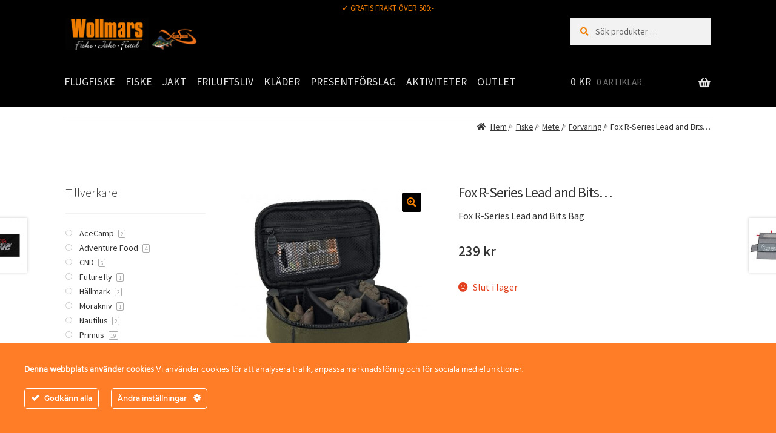

--- FILE ---
content_type: text/html; charset=UTF-8
request_url: https://wollmars.com/produkt/abu-beast-pro-boat-bag/
body_size: 37335
content:
<!doctype html>
<html lang="sv-SE">
<head>
<meta charset="UTF-8">
<meta name="viewport" content="width=device-width, initial-scale=1">
<link rel="profile" href="http://gmpg.org/xfn/11">
<link rel="pingback" href="https://wollmars.com/xmlrpc.php">

<meta name='robots' content='index, follow, max-image-preview:large, max-snippet:-1, max-video-preview:-1' />

<!-- Google Tag Manager for WordPress by gtm4wp.com -->
<script data-cfasync="false" data-pagespeed-no-defer>
	var gtm4wp_datalayer_name = "dataLayer";
	var dataLayer = dataLayer || [];
	const gtm4wp_use_sku_instead = 0;
	const gtm4wp_currency = 'SEK';
	const gtm4wp_product_per_impression = 0;
	const gtm4wp_clear_ecommerce = false;
	const gtm4wp_datalayer_max_timeout = 2000;
</script>
<!-- End Google Tag Manager for WordPress by gtm4wp.com -->
	<!-- This site is optimized with the Yoast SEO plugin v26.8 - https://yoast.com/product/yoast-seo-wordpress/ -->
	<title>Fox R-Series Lead and Bits Bag - Wollmars vi har allt för fiske - jakt - fritid</title>
	<link rel="canonical" href="https://wollmars.com/produkt/abu-beast-pro-boat-bag/" />
	<meta property="og:locale" content="sv_SE" />
	<meta property="og:type" content="article" />
	<meta property="og:title" content="Fox R-Series Lead and Bits Bag - Wollmars vi har allt för fiske - jakt - fritid" />
	<meta property="og:description" content="Fox R-Series Lead and Bits Bag" />
	<meta property="og:url" content="https://wollmars.com/produkt/abu-beast-pro-boat-bag/" />
	<meta property="og:site_name" content="Wollmars vi har allt för fiske - jakt - fritid" />
	<meta property="article:publisher" content="https://www.facebook.com/wollmars/" />
	<meta property="article:modified_time" content="2025-04-04T18:36:57+00:00" />
	<meta property="og:image" content="https://wollmars.com/wp-content/uploads/2020/12/fox-r-seies-lead-and-bits.jpg" />
	<meta property="og:image:width" content="2000" />
	<meta property="og:image:height" content="2000" />
	<meta property="og:image:type" content="image/jpeg" />
	<meta name="twitter:card" content="summary_large_image" />
	<meta name="twitter:label1" content="Beräknad lästid" />
	<meta name="twitter:data1" content="1 minut" />
	<script type="application/ld+json" class="yoast-schema-graph">{"@context":"https://schema.org","@graph":[{"@type":"WebPage","@id":"https://wollmars.com/produkt/abu-beast-pro-boat-bag/","url":"https://wollmars.com/produkt/abu-beast-pro-boat-bag/","name":"Fox R-Series Lead and Bits Bag - Wollmars vi har allt för fiske - jakt - fritid","isPartOf":{"@id":"https://wollmars.com/#website"},"primaryImageOfPage":{"@id":"https://wollmars.com/produkt/abu-beast-pro-boat-bag/#primaryimage"},"image":{"@id":"https://wollmars.com/produkt/abu-beast-pro-boat-bag/#primaryimage"},"thumbnailUrl":"https://wollmars.com/wp-content/uploads/2020/12/fox-r-seies-lead-and-bits.jpg","datePublished":"2020-12-10T12:05:05+00:00","dateModified":"2025-04-04T18:36:57+00:00","breadcrumb":{"@id":"https://wollmars.com/produkt/abu-beast-pro-boat-bag/#breadcrumb"},"inLanguage":"sv-SE","potentialAction":[{"@type":"ReadAction","target":["https://wollmars.com/produkt/abu-beast-pro-boat-bag/"]}]},{"@type":"ImageObject","inLanguage":"sv-SE","@id":"https://wollmars.com/produkt/abu-beast-pro-boat-bag/#primaryimage","url":"https://wollmars.com/wp-content/uploads/2020/12/fox-r-seies-lead-and-bits.jpg","contentUrl":"https://wollmars.com/wp-content/uploads/2020/12/fox-r-seies-lead-and-bits.jpg","width":2000,"height":2000,"caption":"fox r seies lead and bits"},{"@type":"BreadcrumbList","@id":"https://wollmars.com/produkt/abu-beast-pro-boat-bag/#breadcrumb","itemListElement":[{"@type":"ListItem","position":1,"name":"Hem","item":"https://wollmars.com/"},{"@type":"ListItem","position":2,"name":"Webbutik","item":"https://wollmars.com/butik/"},{"@type":"ListItem","position":3,"name":"Fox R-Series Lead and Bits&hellip;"}]},{"@type":"WebSite","@id":"https://wollmars.com/#website","url":"https://wollmars.com/","name":"Wollmars vi har allt för fiske - jakt - fritid","description":"Behöver du hjälp kontakta oss så hjälper vi dig. Vi har allt för sportfiskaren","publisher":{"@id":"https://wollmars.com/#organization"},"potentialAction":[{"@type":"SearchAction","target":{"@type":"EntryPoint","urlTemplate":"https://wollmars.com/?s={search_term_string}"},"query-input":{"@type":"PropertyValueSpecification","valueRequired":true,"valueName":"search_term_string"}}],"inLanguage":"sv-SE"},{"@type":"Organization","@id":"https://wollmars.com/#organization","name":"wollmars","url":"https://wollmars.com/","logo":{"@type":"ImageObject","inLanguage":"sv-SE","@id":"https://wollmars.com/#/schema/logo/image/","url":"https://wollmars.com/wp-content/uploads/2018/02/Wollmars-xtremefishing-logga-1.jpg","contentUrl":"https://wollmars.com/wp-content/uploads/2018/02/Wollmars-xtremefishing-logga-1.jpg","width":2078,"height":400,"caption":"wollmars"},"image":{"@id":"https://wollmars.com/#/schema/logo/image/"},"sameAs":["https://www.facebook.com/wollmars/","https://www.instagram.com/wollmars_fiske_jakt_fritid/"]}]}</script>
	<!-- / Yoast SEO plugin. -->


<link rel='dns-prefetch' href='//fonts.googleapis.com' />
<link rel="alternate" type="application/rss+xml" title="Wollmars vi har allt för fiske - jakt - fritid &raquo; Webbflöde" href="https://wollmars.com/feed/" />
<link rel="alternate" type="application/rss+xml" title="Wollmars vi har allt för fiske - jakt - fritid &raquo; Kommentarsflöde" href="https://wollmars.com/comments/feed/" />

<!-- Google Tag Manager for WordPress by gtm4wp.com -->
<!-- GTM Container placement set to footer -->
<script data-cfasync="false" data-pagespeed-no-defer>
	var dataLayer_content = {"visitorLoginState":"logged-out","visitorType":"visitor-logged-out","visitorEmail":"","visitorEmailHash":"","visitorRegistrationDate":"","visitorUsername":"","visitorIP":"3.144.35.203","pageTitle":"Fox R-Series Lead and Bits Bag - Wollmars vi har allt för fiske - jakt - fritid","pagePostType":"product","pagePostType2":"single-product","pagePostAuthorID":7,"pagePostAuthor":"Fredrik_lar_2014","pagePostDate":"december 10, 2020","pagePostDateYear":2020,"pagePostDateMonth":12,"pagePostDateDay":10,"pagePostDateDayName":"torsdag","pagePostDateHour":12,"pagePostDateMinute":5,"pagePostDateIso":"2020-12-10T12:05:05+00:00","pagePostDateUnix":1607601905,"pagePostTerms":{"product_type":["simple"],"product_visibility":["outofstock"],"product_cat":["Fiske","Förvaring","Fox","Mete"],"meta":{"total_sales":2,"the_grid_item_custom_link_target":"_self","the_grid_item_col":1,"the_grid_item_row":1,"the_grid_item_content_color":"dark","the_grid_item_overlay_color":"light","the_grid_item_video_ratio":"4:3","the_grid_item_youtube_ratio":"4:3","the_grid_item_vimeo_ratio":"4:3","the_grid_item_wistia_ratio":"4:3"}},"postCountOnPage":1,"postCountTotal":1,"postID":38849,"postFormat":"standard","productRatingCounts":[],"productAverageRating":0,"productReviewCount":0,"productType":"simple","productIsVariable":0};
	dataLayer.push( dataLayer_content );
</script>
<script data-cfasync="false" data-pagespeed-no-defer>
(function(w,d,s,l,i){w[l]=w[l]||[];w[l].push({'gtm.start':
new Date().getTime(),event:'gtm.js'});var f=d.getElementsByTagName(s)[0],
j=d.createElement(s),dl=l!='dataLayer'?'&l='+l:'';j.async=true;j.src=
'//www.googletagmanager.com/gtm.js?id='+i+dl;f.parentNode.insertBefore(j,f);
})(window,document,'script','dataLayer','GTM-WTZ7Z4T');
</script>
<!-- End Google Tag Manager for WordPress by gtm4wp.com --><link rel="alternate" title="oEmbed (JSON)" type="application/json+oembed" href="https://wollmars.com/wp-json/oembed/1.0/embed?url=https%3A%2F%2Fwollmars.com%2Fprodukt%2Fabu-beast-pro-boat-bag%2F" />
<link rel="alternate" title="oEmbed (XML)" type="text/xml+oembed" href="https://wollmars.com/wp-json/oembed/1.0/embed?url=https%3A%2F%2Fwollmars.com%2Fprodukt%2Fabu-beast-pro-boat-bag%2F&#038;format=xml" />
<style id='wp-img-auto-sizes-contain-inline-css'>
img:is([sizes=auto i],[sizes^="auto," i]){contain-intrinsic-size:3000px 1500px}
/*# sourceURL=wp-img-auto-sizes-contain-inline-css */
</style>
<link rel='stylesheet' id='ct-ultimate-gdpr-cookie-popup-css' href='https://wollmars.com/wp-content/plugins/ct-ultimate-gdpr/assets/css/cookie-popup.min.css?ver=6.9' media='all' />
<style id='ct-ultimate-gdpr-cookie-popup-inline-css'>
.ct-ultimate-gdpr-trigger-modal-round {display:none;}
/*# sourceURL=ct-ultimate-gdpr-cookie-popup-inline-css */
</style>
<link rel='stylesheet' id='ct-ultimate-gdpr-custom-fonts-css' href='https://wollmars.com/wp-content/plugins/ct-ultimate-gdpr/assets/css/fonts/fonts.css?ver=6.9' media='all' />
<link rel='stylesheet' id='dashicons-css' href='https://wollmars.com/wp-includes/css/dashicons.min.css?ver=6.9' media='all' />
<link rel='stylesheet' id='storefront-top-bar-css' href='https://wollmars.com/wp-content/plugins/storefront-top-bar/assets/css/storefront-top-bar.css?ver=6.9' media='all' />
<style id='wp-emoji-styles-inline-css'>

	img.wp-smiley, img.emoji {
		display: inline !important;
		border: none !important;
		box-shadow: none !important;
		height: 1em !important;
		width: 1em !important;
		margin: 0 0.07em !important;
		vertical-align: -0.1em !important;
		background: none !important;
		padding: 0 !important;
	}
/*# sourceURL=wp-emoji-styles-inline-css */
</style>
<style id='wp-block-library-inline-css'>
:root{--wp-block-synced-color:#7a00df;--wp-block-synced-color--rgb:122,0,223;--wp-bound-block-color:var(--wp-block-synced-color);--wp-editor-canvas-background:#ddd;--wp-admin-theme-color:#007cba;--wp-admin-theme-color--rgb:0,124,186;--wp-admin-theme-color-darker-10:#006ba1;--wp-admin-theme-color-darker-10--rgb:0,107,160.5;--wp-admin-theme-color-darker-20:#005a87;--wp-admin-theme-color-darker-20--rgb:0,90,135;--wp-admin-border-width-focus:2px}@media (min-resolution:192dpi){:root{--wp-admin-border-width-focus:1.5px}}.wp-element-button{cursor:pointer}:root .has-very-light-gray-background-color{background-color:#eee}:root .has-very-dark-gray-background-color{background-color:#313131}:root .has-very-light-gray-color{color:#eee}:root .has-very-dark-gray-color{color:#313131}:root .has-vivid-green-cyan-to-vivid-cyan-blue-gradient-background{background:linear-gradient(135deg,#00d084,#0693e3)}:root .has-purple-crush-gradient-background{background:linear-gradient(135deg,#34e2e4,#4721fb 50%,#ab1dfe)}:root .has-hazy-dawn-gradient-background{background:linear-gradient(135deg,#faaca8,#dad0ec)}:root .has-subdued-olive-gradient-background{background:linear-gradient(135deg,#fafae1,#67a671)}:root .has-atomic-cream-gradient-background{background:linear-gradient(135deg,#fdd79a,#004a59)}:root .has-nightshade-gradient-background{background:linear-gradient(135deg,#330968,#31cdcf)}:root .has-midnight-gradient-background{background:linear-gradient(135deg,#020381,#2874fc)}:root{--wp--preset--font-size--normal:16px;--wp--preset--font-size--huge:42px}.has-regular-font-size{font-size:1em}.has-larger-font-size{font-size:2.625em}.has-normal-font-size{font-size:var(--wp--preset--font-size--normal)}.has-huge-font-size{font-size:var(--wp--preset--font-size--huge)}.has-text-align-center{text-align:center}.has-text-align-left{text-align:left}.has-text-align-right{text-align:right}.has-fit-text{white-space:nowrap!important}#end-resizable-editor-section{display:none}.aligncenter{clear:both}.items-justified-left{justify-content:flex-start}.items-justified-center{justify-content:center}.items-justified-right{justify-content:flex-end}.items-justified-space-between{justify-content:space-between}.screen-reader-text{border:0;clip-path:inset(50%);height:1px;margin:-1px;overflow:hidden;padding:0;position:absolute;width:1px;word-wrap:normal!important}.screen-reader-text:focus{background-color:#ddd;clip-path:none;color:#444;display:block;font-size:1em;height:auto;left:5px;line-height:normal;padding:15px 23px 14px;text-decoration:none;top:5px;width:auto;z-index:100000}html :where(.has-border-color){border-style:solid}html :where([style*=border-top-color]){border-top-style:solid}html :where([style*=border-right-color]){border-right-style:solid}html :where([style*=border-bottom-color]){border-bottom-style:solid}html :where([style*=border-left-color]){border-left-style:solid}html :where([style*=border-width]){border-style:solid}html :where([style*=border-top-width]){border-top-style:solid}html :where([style*=border-right-width]){border-right-style:solid}html :where([style*=border-bottom-width]){border-bottom-style:solid}html :where([style*=border-left-width]){border-left-style:solid}html :where(img[class*=wp-image-]){height:auto;max-width:100%}:where(figure){margin:0 0 1em}html :where(.is-position-sticky){--wp-admin--admin-bar--position-offset:var(--wp-admin--admin-bar--height,0px)}@media screen and (max-width:600px){html :where(.is-position-sticky){--wp-admin--admin-bar--position-offset:0px}}

/*# sourceURL=wp-block-library-inline-css */
</style><link rel='stylesheet' id='wc-blocks-style-css' href='https://wollmars.com/wp-content/plugins/woocommerce/assets/client/blocks/wc-blocks.css?ver=wc-10.4.3' media='all' />
<style id='global-styles-inline-css'>
:root{--wp--preset--aspect-ratio--square: 1;--wp--preset--aspect-ratio--4-3: 4/3;--wp--preset--aspect-ratio--3-4: 3/4;--wp--preset--aspect-ratio--3-2: 3/2;--wp--preset--aspect-ratio--2-3: 2/3;--wp--preset--aspect-ratio--16-9: 16/9;--wp--preset--aspect-ratio--9-16: 9/16;--wp--preset--color--black: #000000;--wp--preset--color--cyan-bluish-gray: #abb8c3;--wp--preset--color--white: #ffffff;--wp--preset--color--pale-pink: #f78da7;--wp--preset--color--vivid-red: #cf2e2e;--wp--preset--color--luminous-vivid-orange: #ff6900;--wp--preset--color--luminous-vivid-amber: #fcb900;--wp--preset--color--light-green-cyan: #7bdcb5;--wp--preset--color--vivid-green-cyan: #00d084;--wp--preset--color--pale-cyan-blue: #8ed1fc;--wp--preset--color--vivid-cyan-blue: #0693e3;--wp--preset--color--vivid-purple: #9b51e0;--wp--preset--gradient--vivid-cyan-blue-to-vivid-purple: linear-gradient(135deg,rgb(6,147,227) 0%,rgb(155,81,224) 100%);--wp--preset--gradient--light-green-cyan-to-vivid-green-cyan: linear-gradient(135deg,rgb(122,220,180) 0%,rgb(0,208,130) 100%);--wp--preset--gradient--luminous-vivid-amber-to-luminous-vivid-orange: linear-gradient(135deg,rgb(252,185,0) 0%,rgb(255,105,0) 100%);--wp--preset--gradient--luminous-vivid-orange-to-vivid-red: linear-gradient(135deg,rgb(255,105,0) 0%,rgb(207,46,46) 100%);--wp--preset--gradient--very-light-gray-to-cyan-bluish-gray: linear-gradient(135deg,rgb(238,238,238) 0%,rgb(169,184,195) 100%);--wp--preset--gradient--cool-to-warm-spectrum: linear-gradient(135deg,rgb(74,234,220) 0%,rgb(151,120,209) 20%,rgb(207,42,186) 40%,rgb(238,44,130) 60%,rgb(251,105,98) 80%,rgb(254,248,76) 100%);--wp--preset--gradient--blush-light-purple: linear-gradient(135deg,rgb(255,206,236) 0%,rgb(152,150,240) 100%);--wp--preset--gradient--blush-bordeaux: linear-gradient(135deg,rgb(254,205,165) 0%,rgb(254,45,45) 50%,rgb(107,0,62) 100%);--wp--preset--gradient--luminous-dusk: linear-gradient(135deg,rgb(255,203,112) 0%,rgb(199,81,192) 50%,rgb(65,88,208) 100%);--wp--preset--gradient--pale-ocean: linear-gradient(135deg,rgb(255,245,203) 0%,rgb(182,227,212) 50%,rgb(51,167,181) 100%);--wp--preset--gradient--electric-grass: linear-gradient(135deg,rgb(202,248,128) 0%,rgb(113,206,126) 100%);--wp--preset--gradient--midnight: linear-gradient(135deg,rgb(2,3,129) 0%,rgb(40,116,252) 100%);--wp--preset--font-size--small: 14px;--wp--preset--font-size--medium: 23px;--wp--preset--font-size--large: 26px;--wp--preset--font-size--x-large: 42px;--wp--preset--font-size--normal: 16px;--wp--preset--font-size--huge: 37px;--wp--preset--spacing--20: 0.44rem;--wp--preset--spacing--30: 0.67rem;--wp--preset--spacing--40: 1rem;--wp--preset--spacing--50: 1.5rem;--wp--preset--spacing--60: 2.25rem;--wp--preset--spacing--70: 3.38rem;--wp--preset--spacing--80: 5.06rem;--wp--preset--shadow--natural: 6px 6px 9px rgba(0, 0, 0, 0.2);--wp--preset--shadow--deep: 12px 12px 50px rgba(0, 0, 0, 0.4);--wp--preset--shadow--sharp: 6px 6px 0px rgba(0, 0, 0, 0.2);--wp--preset--shadow--outlined: 6px 6px 0px -3px rgb(255, 255, 255), 6px 6px rgb(0, 0, 0);--wp--preset--shadow--crisp: 6px 6px 0px rgb(0, 0, 0);}:root :where(.is-layout-flow) > :first-child{margin-block-start: 0;}:root :where(.is-layout-flow) > :last-child{margin-block-end: 0;}:root :where(.is-layout-flow) > *{margin-block-start: 24px;margin-block-end: 0;}:root :where(.is-layout-constrained) > :first-child{margin-block-start: 0;}:root :where(.is-layout-constrained) > :last-child{margin-block-end: 0;}:root :where(.is-layout-constrained) > *{margin-block-start: 24px;margin-block-end: 0;}:root :where(.is-layout-flex){gap: 24px;}:root :where(.is-layout-grid){gap: 24px;}body .is-layout-flex{display: flex;}.is-layout-flex{flex-wrap: wrap;align-items: center;}.is-layout-flex > :is(*, div){margin: 0;}body .is-layout-grid{display: grid;}.is-layout-grid > :is(*, div){margin: 0;}.has-black-color{color: var(--wp--preset--color--black) !important;}.has-cyan-bluish-gray-color{color: var(--wp--preset--color--cyan-bluish-gray) !important;}.has-white-color{color: var(--wp--preset--color--white) !important;}.has-pale-pink-color{color: var(--wp--preset--color--pale-pink) !important;}.has-vivid-red-color{color: var(--wp--preset--color--vivid-red) !important;}.has-luminous-vivid-orange-color{color: var(--wp--preset--color--luminous-vivid-orange) !important;}.has-luminous-vivid-amber-color{color: var(--wp--preset--color--luminous-vivid-amber) !important;}.has-light-green-cyan-color{color: var(--wp--preset--color--light-green-cyan) !important;}.has-vivid-green-cyan-color{color: var(--wp--preset--color--vivid-green-cyan) !important;}.has-pale-cyan-blue-color{color: var(--wp--preset--color--pale-cyan-blue) !important;}.has-vivid-cyan-blue-color{color: var(--wp--preset--color--vivid-cyan-blue) !important;}.has-vivid-purple-color{color: var(--wp--preset--color--vivid-purple) !important;}.has-black-background-color{background-color: var(--wp--preset--color--black) !important;}.has-cyan-bluish-gray-background-color{background-color: var(--wp--preset--color--cyan-bluish-gray) !important;}.has-white-background-color{background-color: var(--wp--preset--color--white) !important;}.has-pale-pink-background-color{background-color: var(--wp--preset--color--pale-pink) !important;}.has-vivid-red-background-color{background-color: var(--wp--preset--color--vivid-red) !important;}.has-luminous-vivid-orange-background-color{background-color: var(--wp--preset--color--luminous-vivid-orange) !important;}.has-luminous-vivid-amber-background-color{background-color: var(--wp--preset--color--luminous-vivid-amber) !important;}.has-light-green-cyan-background-color{background-color: var(--wp--preset--color--light-green-cyan) !important;}.has-vivid-green-cyan-background-color{background-color: var(--wp--preset--color--vivid-green-cyan) !important;}.has-pale-cyan-blue-background-color{background-color: var(--wp--preset--color--pale-cyan-blue) !important;}.has-vivid-cyan-blue-background-color{background-color: var(--wp--preset--color--vivid-cyan-blue) !important;}.has-vivid-purple-background-color{background-color: var(--wp--preset--color--vivid-purple) !important;}.has-black-border-color{border-color: var(--wp--preset--color--black) !important;}.has-cyan-bluish-gray-border-color{border-color: var(--wp--preset--color--cyan-bluish-gray) !important;}.has-white-border-color{border-color: var(--wp--preset--color--white) !important;}.has-pale-pink-border-color{border-color: var(--wp--preset--color--pale-pink) !important;}.has-vivid-red-border-color{border-color: var(--wp--preset--color--vivid-red) !important;}.has-luminous-vivid-orange-border-color{border-color: var(--wp--preset--color--luminous-vivid-orange) !important;}.has-luminous-vivid-amber-border-color{border-color: var(--wp--preset--color--luminous-vivid-amber) !important;}.has-light-green-cyan-border-color{border-color: var(--wp--preset--color--light-green-cyan) !important;}.has-vivid-green-cyan-border-color{border-color: var(--wp--preset--color--vivid-green-cyan) !important;}.has-pale-cyan-blue-border-color{border-color: var(--wp--preset--color--pale-cyan-blue) !important;}.has-vivid-cyan-blue-border-color{border-color: var(--wp--preset--color--vivid-cyan-blue) !important;}.has-vivid-purple-border-color{border-color: var(--wp--preset--color--vivid-purple) !important;}.has-vivid-cyan-blue-to-vivid-purple-gradient-background{background: var(--wp--preset--gradient--vivid-cyan-blue-to-vivid-purple) !important;}.has-light-green-cyan-to-vivid-green-cyan-gradient-background{background: var(--wp--preset--gradient--light-green-cyan-to-vivid-green-cyan) !important;}.has-luminous-vivid-amber-to-luminous-vivid-orange-gradient-background{background: var(--wp--preset--gradient--luminous-vivid-amber-to-luminous-vivid-orange) !important;}.has-luminous-vivid-orange-to-vivid-red-gradient-background{background: var(--wp--preset--gradient--luminous-vivid-orange-to-vivid-red) !important;}.has-very-light-gray-to-cyan-bluish-gray-gradient-background{background: var(--wp--preset--gradient--very-light-gray-to-cyan-bluish-gray) !important;}.has-cool-to-warm-spectrum-gradient-background{background: var(--wp--preset--gradient--cool-to-warm-spectrum) !important;}.has-blush-light-purple-gradient-background{background: var(--wp--preset--gradient--blush-light-purple) !important;}.has-blush-bordeaux-gradient-background{background: var(--wp--preset--gradient--blush-bordeaux) !important;}.has-luminous-dusk-gradient-background{background: var(--wp--preset--gradient--luminous-dusk) !important;}.has-pale-ocean-gradient-background{background: var(--wp--preset--gradient--pale-ocean) !important;}.has-electric-grass-gradient-background{background: var(--wp--preset--gradient--electric-grass) !important;}.has-midnight-gradient-background{background: var(--wp--preset--gradient--midnight) !important;}.has-small-font-size{font-size: var(--wp--preset--font-size--small) !important;}.has-medium-font-size{font-size: var(--wp--preset--font-size--medium) !important;}.has-large-font-size{font-size: var(--wp--preset--font-size--large) !important;}.has-x-large-font-size{font-size: var(--wp--preset--font-size--x-large) !important;}
/*# sourceURL=global-styles-inline-css */
</style>

<style id='classic-theme-styles-inline-css'>
/*! This file is auto-generated */
.wp-block-button__link{color:#fff;background-color:#32373c;border-radius:9999px;box-shadow:none;text-decoration:none;padding:calc(.667em + 2px) calc(1.333em + 2px);font-size:1.125em}.wp-block-file__button{background:#32373c;color:#fff;text-decoration:none}
/*# sourceURL=/wp-includes/css/classic-themes.min.css */
</style>
<link rel='stylesheet' id='storefront-gutenberg-blocks-css' href='https://wollmars.com/wp-content/themes/storefront/assets/css/base/gutenberg-blocks.css?ver=4.6.2' media='all' />
<style id='storefront-gutenberg-blocks-inline-css'>

				.wp-block-button__link:not(.has-text-color) {
					color: #f07d00;
				}

				.wp-block-button__link:not(.has-text-color):hover,
				.wp-block-button__link:not(.has-text-color):focus,
				.wp-block-button__link:not(.has-text-color):active {
					color: #f07d00;
				}

				.wp-block-button__link:not(.has-background) {
					background-color: #000000;
				}

				.wp-block-button__link:not(.has-background):hover,
				.wp-block-button__link:not(.has-background):focus,
				.wp-block-button__link:not(.has-background):active {
					border-color: #000000;
					background-color: #000000;
				}

				.wc-block-grid__products .wc-block-grid__product .wp-block-button__link {
					background-color: #000000;
					border-color: #000000;
					color: #f07d00;
				}

				.wp-block-quote footer,
				.wp-block-quote cite,
				.wp-block-quote__citation {
					color: #333333;
				}

				.wp-block-pullquote cite,
				.wp-block-pullquote footer,
				.wp-block-pullquote__citation {
					color: #333333;
				}

				.wp-block-image figcaption {
					color: #333333;
				}

				.wp-block-separator.is-style-dots::before {
					color: #333333;
				}

				.wp-block-file a.wp-block-file__button {
					color: #f07d00;
					background-color: #000000;
					border-color: #000000;
				}

				.wp-block-file a.wp-block-file__button:hover,
				.wp-block-file a.wp-block-file__button:focus,
				.wp-block-file a.wp-block-file__button:active {
					color: #f07d00;
					background-color: #000000;
				}

				.wp-block-code,
				.wp-block-preformatted pre {
					color: #333333;
				}

				.wp-block-table:not( .has-background ):not( .is-style-stripes ) tbody tr:nth-child(2n) td {
					background-color: #fdfdfd;
				}

				.wp-block-cover .wp-block-cover__inner-container h1:not(.has-text-color),
				.wp-block-cover .wp-block-cover__inner-container h2:not(.has-text-color),
				.wp-block-cover .wp-block-cover__inner-container h3:not(.has-text-color),
				.wp-block-cover .wp-block-cover__inner-container h4:not(.has-text-color),
				.wp-block-cover .wp-block-cover__inner-container h5:not(.has-text-color),
				.wp-block-cover .wp-block-cover__inner-container h6:not(.has-text-color) {
					color: #000000;
				}

				div.wc-block-components-price-slider__range-input-progress,
				.rtl .wc-block-components-price-slider__range-input-progress {
					--range-color: #e1551a;
				}

				/* Target only IE11 */
				@media all and (-ms-high-contrast: none), (-ms-high-contrast: active) {
					.wc-block-components-price-slider__range-input-progress {
						background: #e1551a;
					}
				}

				.wc-block-components-button:not(.is-link) {
					background-color: #000000;
					color: #f07d00;
				}

				.wc-block-components-button:not(.is-link):hover,
				.wc-block-components-button:not(.is-link):focus,
				.wc-block-components-button:not(.is-link):active {
					background-color: #000000;
					color: #f07d00;
				}

				.wc-block-components-button:not(.is-link):disabled {
					background-color: #000000;
					color: #f07d00;
				}

				.wc-block-cart__submit-container {
					background-color: #ffffff;
				}

				.wc-block-cart__submit-container::before {
					color: rgba(220,220,220,0.5);
				}

				.wc-block-components-order-summary-item__quantity {
					background-color: #ffffff;
					border-color: #333333;
					box-shadow: 0 0 0 2px #ffffff;
					color: #333333;
				}
			
/*# sourceURL=storefront-gutenberg-blocks-inline-css */
</style>
<link rel='stylesheet' id='contact-form-7-css' href='https://wollmars.com/wp-content/plugins/contact-form-7/includes/css/styles.css?ver=6.1.4' media='all' />
<link rel='stylesheet' id='ct-ultimate-gdpr-css' href='https://wollmars.com/wp-content/plugins/ct-ultimate-gdpr/assets/css/style.min.css?ver=5.3.6' media='all' />
<link rel='stylesheet' id='ct-ultimate-gdpr-font-awesome-css' href='https://wollmars.com/wp-content/plugins/ct-ultimate-gdpr/assets/css/fonts/font-awesome/css/font-awesome.min.css?ver=6.9' media='all' />
<link rel='stylesheet' id='fraktjakt_css-css' href='https://wollmars.com/wp-content/plugins/fraktjakt-shipping-for-woocommerce/css/style.css?ver=1.0.6' media='all' />
<link rel='stylesheet' id='scrollup-css-css' href='https://wollmars.com/wp-content/plugins/smooth-scroll-up/css/scrollup.css?ver=6.9' media='all' />
<style id='scrollup-css-inline-css'>
a.scrollup-image {background-image: url("https://wollmars.com/wp-content/uploads/2022/02/scrollup.png") !important; }
/*# sourceURL=scrollup-css-inline-css */
</style>
<link rel='stylesheet' id='photoswipe-css' href='https://wollmars.com/wp-content/plugins/woocommerce/assets/css/photoswipe/photoswipe.min.css?ver=10.4.3' media='all' />
<link rel='stylesheet' id='photoswipe-default-skin-css' href='https://wollmars.com/wp-content/plugins/woocommerce/assets/css/photoswipe/default-skin/default-skin.min.css?ver=10.4.3' media='all' />
<style id='woocommerce-inline-inline-css'>
.woocommerce form .form-row .required { visibility: visible; }
/*# sourceURL=woocommerce-inline-inline-css */
</style>
<link rel='stylesheet' id='hamburger.css-css' href='https://wollmars.com/wp-content/plugins/wp-responsive-menu/assets/css/wpr-hamburger.css?ver=3.2.1' media='all' />
<link rel='stylesheet' id='wprmenu.css-css' href='https://wollmars.com/wp-content/plugins/wp-responsive-menu/assets/css/wprmenu.css?ver=3.2.1' media='all' />
<style id='wprmenu.css-inline-css'>
@media only screen and ( max-width: 667px ) {html body div.wprm-wrapper {overflow: scroll;}#wprmenu_bar {background-image: url();background-size: cover ;background-repeat: repeat;}#wprmenu_bar {background-color: #0D0D0D;}html body div#mg-wprm-wrap .wpr_submit .icon.icon-search {color: #FFFFFF;}#wprmenu_bar .menu_title,#wprmenu_bar .wprmenu_icon_menu,#wprmenu_bar .menu_title a {color: #ffffff;}#wprmenu_bar .menu_title a {font-size: 20px;font-weight: normal;}#mg-wprm-wrap li.menu-item a {font-size: 15px;text-transform: uppercase;font-weight: normal;}#mg-wprm-wrap li.menu-item-has-children ul.sub-menu a {font-size: 15px;text-transform: uppercase;font-weight: normal;}#mg-wprm-wrap li.current-menu-item > a {background: #ef7d00;}#mg-wprm-wrap li.current-menu-item > a,#mg-wprm-wrap li.current-menu-item span.wprmenu_icon{color: #FFFFFF !important;}#mg-wprm-wrap {background-color: #2E2E2E;}.cbp-spmenu-push-toright,.cbp-spmenu-push-toright .mm-slideout {left: 80% ;}.cbp-spmenu-push-toleft {left: -80% ;}#mg-wprm-wrap.cbp-spmenu-right,#mg-wprm-wrap.cbp-spmenu-left,#mg-wprm-wrap.cbp-spmenu-right.custom,#mg-wprm-wrap.cbp-spmenu-left.custom,.cbp-spmenu-vertical {width: 80%;max-width: 400px;}#mg-wprm-wrap ul#wprmenu_menu_ul li.menu-item a,div#mg-wprm-wrap ul li span.wprmenu_icon {color: #CFCFCF;}#mg-wprm-wrap ul#wprmenu_menu_ul li.menu-item:valid ~ a{color: #FFFFFF;}#mg-wprm-wrap ul#wprmenu_menu_ul li.menu-item a:hover {background: #ef7d00;color: #424242 !important;}div#mg-wprm-wrap ul>li:hover>span.wprmenu_icon {color: #424242 !important;}.wprmenu_bar .hamburger-inner,.wprmenu_bar .hamburger-inner::before,.wprmenu_bar .hamburger-inner::after {background: #FFFFFF;}.wprmenu_bar .hamburger:hover .hamburger-inner,.wprmenu_bar .hamburger:hover .hamburger-inner::before,.wprmenu_bar .hamburger:hover .hamburger-inner::after {background: #FFFFFF;}#wprmenu_menu.left {width:80%;left: -80%;right: auto;}#wprmenu_menu.right {width:80%;right: -80%;left: auto;}.wprmenu_bar .hamburger {float: right;}.wprmenu_bar #custom_menu_icon.hamburger {top: 3px;right: 0px;float: right;background-color: #000000;}html body div#wprmenu_bar {height : px;}.main-navigation{ display: none !important; }.wpr_custom_menu #custom_menu_icon {display: block;}#wprmenu_bar,#mg-wprm-wrap { display: block; }div#wpadminbar { position: fixed; }}
/*# sourceURL=wprmenu.css-inline-css */
</style>
<link rel='stylesheet' id='wpr_icons-css' href='https://wollmars.com/wp-content/plugins/wp-responsive-menu/inc/assets/icons/wpr-icons.css?ver=3.2.1' media='all' />
<link rel='stylesheet' id='wcspt-style-css' href='https://wollmars.com/wp-content/plugins/wc-secondary-product-thumbnail/assets/css/wcspt.min.css?ver=1.3.2' media='all' />
<link rel='stylesheet' id='parent-style-css' href='https://wollmars.com/wp-content/themes/storefront/style.css?ver=6.9' media='all' />
<link rel='stylesheet' id='storefront-style-css' href='https://wollmars.com/wp-content/themes/storefront/style.css?ver=4.6.2' media='all' />
<style id='storefront-style-inline-css'>

			.main-navigation ul li a,
			.site-title a,
			ul.menu li a,
			.site-branding h1 a,
			button.menu-toggle,
			button.menu-toggle:hover,
			.handheld-navigation .dropdown-toggle {
				color: #e5e5e5;
			}

			button.menu-toggle,
			button.menu-toggle:hover {
				border-color: #e5e5e5;
			}

			.main-navigation ul li a:hover,
			.main-navigation ul li:hover > a,
			.site-title a:hover,
			.site-header ul.menu li.current-menu-item > a {
				color: #ffffff;
			}

			table:not( .has-background ) th {
				background-color: #f8f8f8;
			}

			table:not( .has-background ) tbody td {
				background-color: #fdfdfd;
			}

			table:not( .has-background ) tbody tr:nth-child(2n) td,
			fieldset,
			fieldset legend {
				background-color: #fbfbfb;
			}

			.site-header,
			.secondary-navigation ul ul,
			.main-navigation ul.menu > li.menu-item-has-children:after,
			.secondary-navigation ul.menu ul,
			.storefront-handheld-footer-bar,
			.storefront-handheld-footer-bar ul li > a,
			.storefront-handheld-footer-bar ul li.search .site-search,
			button.menu-toggle,
			button.menu-toggle:hover {
				background-color: #000000;
			}

			p.site-description,
			.site-header,
			.storefront-handheld-footer-bar {
				color: #ef791f;
			}

			button.menu-toggle:after,
			button.menu-toggle:before,
			button.menu-toggle span:before {
				background-color: #e5e5e5;
			}

			h1, h2, h3, h4, h5, h6, .wc-block-grid__product-title {
				color: #333333;
			}

			.widget h1 {
				border-bottom-color: #333333;
			}

			body,
			.secondary-navigation a {
				color: #333333;
			}

			.widget-area .widget a,
			.hentry .entry-header .posted-on a,
			.hentry .entry-header .post-author a,
			.hentry .entry-header .post-comments a,
			.hentry .entry-header .byline a {
				color: #383838;
			}

			a {
				color: #e1551a;
			}

			a:focus,
			button:focus,
			.button.alt:focus,
			input:focus,
			textarea:focus,
			input[type="button"]:focus,
			input[type="reset"]:focus,
			input[type="submit"]:focus,
			input[type="email"]:focus,
			input[type="tel"]:focus,
			input[type="url"]:focus,
			input[type="password"]:focus,
			input[type="search"]:focus {
				outline-color: #e1551a;
			}

			button, input[type="button"], input[type="reset"], input[type="submit"], .button, .widget a.button {
				background-color: #000000;
				border-color: #000000;
				color: #f07d00;
			}

			button:hover, input[type="button"]:hover, input[type="reset"]:hover, input[type="submit"]:hover, .button:hover, .widget a.button:hover {
				background-color: #000000;
				border-color: #000000;
				color: #f07d00;
			}

			button.alt, input[type="button"].alt, input[type="reset"].alt, input[type="submit"].alt, .button.alt, .widget-area .widget a.button.alt {
				background-color: #000000;
				border-color: #000000;
				color: #f07d00;
			}

			button.alt:hover, input[type="button"].alt:hover, input[type="reset"].alt:hover, input[type="submit"].alt:hover, .button.alt:hover, .widget-area .widget a.button.alt:hover {
				background-color: #000000;
				border-color: #000000;
				color: #f07d00;
			}

			.pagination .page-numbers li .page-numbers.current {
				background-color: #e6e6e6;
				color: #292929;
			}

			#comments .comment-list .comment-content .comment-text {
				background-color: #f8f8f8;
			}

			.site-footer {
				background-color: #fcfcfc;
				color: #6d6d6d;
			}

			.site-footer a:not(.button):not(.components-button) {
				color: #4c4c4c;
			}

			.site-footer .storefront-handheld-footer-bar a:not(.button):not(.components-button) {
				color: #e5e5e5;
			}

			.site-footer h1, .site-footer h2, .site-footer h3, .site-footer h4, .site-footer h5, .site-footer h6, .site-footer .widget .widget-title, .site-footer .widget .widgettitle {
				color: #333333;
			}

			.page-template-template-homepage.has-post-thumbnail .type-page.has-post-thumbnail .entry-title {
				color: #000000;
			}

			.page-template-template-homepage.has-post-thumbnail .type-page.has-post-thumbnail .entry-content {
				color: #000000;
			}

			@media screen and ( min-width: 768px ) {
				.secondary-navigation ul.menu a:hover {
					color: #ff9238;
				}

				.secondary-navigation ul.menu a {
					color: #ef791f;
				}

				.main-navigation ul.menu ul.sub-menu,
				.main-navigation ul.nav-menu ul.children {
					background-color: #000000;
				}

				.site-header {
					border-bottom-color: #000000;
				}
			}
/*# sourceURL=storefront-style-inline-css */
</style>
<link rel='stylesheet' id='storefront-icons-css' href='https://wollmars.com/wp-content/themes/storefront/assets/css/base/icons.css?ver=4.6.2' media='all' />
<link rel='stylesheet' id='storefront-fonts-css' href='https://fonts.googleapis.com/css?family=Source+Sans+Pro%3A400%2C300%2C300italic%2C400italic%2C600%2C700%2C900&#038;subset=latin%2Clatin-ext&#038;ver=4.6.2' media='all' />
<link rel='stylesheet' id='ct-ultimate-gdpr-jquery-ui-css' href='https://wollmars.com/wp-content/plugins/ct-ultimate-gdpr/assets/css/jquery-ui.min.css?ver=6.9' media='all' />
<link rel='stylesheet' id='storefront-woocommerce-style-css' href='https://wollmars.com/wp-content/themes/storefront/assets/css/woocommerce/woocommerce.css?ver=4.6.2' media='all' />
<style id='storefront-woocommerce-style-inline-css'>
@font-face {
				font-family: star;
				src: url(https://wollmars.com/wp-content/plugins/woocommerce/assets/fonts/star.eot);
				src:
					url(https://wollmars.com/wp-content/plugins/woocommerce/assets/fonts/star.eot?#iefix) format("embedded-opentype"),
					url(https://wollmars.com/wp-content/plugins/woocommerce/assets/fonts/star.woff) format("woff"),
					url(https://wollmars.com/wp-content/plugins/woocommerce/assets/fonts/star.ttf) format("truetype"),
					url(https://wollmars.com/wp-content/plugins/woocommerce/assets/fonts/star.svg#star) format("svg");
				font-weight: 400;
				font-style: normal;
			}
			@font-face {
				font-family: WooCommerce;
				src: url(https://wollmars.com/wp-content/plugins/woocommerce/assets/fonts/WooCommerce.eot);
				src:
					url(https://wollmars.com/wp-content/plugins/woocommerce/assets/fonts/WooCommerce.eot?#iefix) format("embedded-opentype"),
					url(https://wollmars.com/wp-content/plugins/woocommerce/assets/fonts/WooCommerce.woff) format("woff"),
					url(https://wollmars.com/wp-content/plugins/woocommerce/assets/fonts/WooCommerce.ttf) format("truetype"),
					url(https://wollmars.com/wp-content/plugins/woocommerce/assets/fonts/WooCommerce.svg#WooCommerce) format("svg");
				font-weight: 400;
				font-style: normal;
			}

			a.cart-contents,
			.site-header-cart .widget_shopping_cart a {
				color: #e5e5e5;
			}

			a.cart-contents:hover,
			.site-header-cart .widget_shopping_cart a:hover,
			.site-header-cart:hover > li > a {
				color: #ffffff;
			}

			table.cart td.product-remove,
			table.cart td.actions {
				border-top-color: #ffffff;
			}

			.storefront-handheld-footer-bar ul li.cart .count {
				background-color: #e5e5e5;
				color: #000000;
				border-color: #000000;
			}

			.woocommerce-tabs ul.tabs li.active a,
			ul.products li.product .price,
			.onsale,
			.wc-block-grid__product-onsale,
			.widget_search form:before,
			.widget_product_search form:before {
				color: #333333;
			}

			.woocommerce-breadcrumb a,
			a.woocommerce-review-link,
			.product_meta a {
				color: #383838;
			}

			.wc-block-grid__product-onsale,
			.onsale {
				border-color: #333333;
			}

			.star-rating span:before,
			.quantity .plus, .quantity .minus,
			p.stars a:hover:after,
			p.stars a:after,
			.star-rating span:before,
			#payment .payment_methods li input[type=radio]:first-child:checked+label:before {
				color: #e1551a;
			}

			.widget_price_filter .ui-slider .ui-slider-range,
			.widget_price_filter .ui-slider .ui-slider-handle {
				background-color: #e1551a;
			}

			.order_details {
				background-color: #f8f8f8;
			}

			.order_details > li {
				border-bottom: 1px dotted #e3e3e3;
			}

			.order_details:before,
			.order_details:after {
				background: -webkit-linear-gradient(transparent 0,transparent 0),-webkit-linear-gradient(135deg,#f8f8f8 33.33%,transparent 33.33%),-webkit-linear-gradient(45deg,#f8f8f8 33.33%,transparent 33.33%)
			}

			#order_review {
				background-color: #ffffff;
			}

			#payment .payment_methods > li .payment_box,
			#payment .place-order {
				background-color: #fafafa;
			}

			#payment .payment_methods > li:not(.woocommerce-notice) {
				background-color: #f5f5f5;
			}

			#payment .payment_methods > li:not(.woocommerce-notice):hover {
				background-color: #f0f0f0;
			}

			.woocommerce-pagination .page-numbers li .page-numbers.current {
				background-color: #e6e6e6;
				color: #292929;
			}

			.wc-block-grid__product-onsale,
			.onsale,
			.woocommerce-pagination .page-numbers li .page-numbers:not(.current) {
				color: #333333;
			}

			p.stars a:before,
			p.stars a:hover~a:before,
			p.stars.selected a.active~a:before {
				color: #333333;
			}

			p.stars.selected a.active:before,
			p.stars:hover a:before,
			p.stars.selected a:not(.active):before,
			p.stars.selected a.active:before {
				color: #e1551a;
			}

			.single-product div.product .woocommerce-product-gallery .woocommerce-product-gallery__trigger {
				background-color: #000000;
				color: #f07d00;
			}

			.single-product div.product .woocommerce-product-gallery .woocommerce-product-gallery__trigger:hover {
				background-color: #000000;
				border-color: #000000;
				color: #f07d00;
			}

			.button.added_to_cart:focus,
			.button.wc-forward:focus {
				outline-color: #e1551a;
			}

			.added_to_cart,
			.site-header-cart .widget_shopping_cart a.button,
			.wc-block-grid__products .wc-block-grid__product .wp-block-button__link {
				background-color: #000000;
				border-color: #000000;
				color: #f07d00;
			}

			.added_to_cart:hover,
			.site-header-cart .widget_shopping_cart a.button:hover,
			.wc-block-grid__products .wc-block-grid__product .wp-block-button__link:hover {
				background-color: #000000;
				border-color: #000000;
				color: #f07d00;
			}

			.added_to_cart.alt, .added_to_cart, .widget a.button.checkout {
				background-color: #000000;
				border-color: #000000;
				color: #f07d00;
			}

			.added_to_cart.alt:hover, .added_to_cart:hover, .widget a.button.checkout:hover {
				background-color: #000000;
				border-color: #000000;
				color: #f07d00;
			}

			.button.loading {
				color: #000000;
			}

			.button.loading:hover {
				background-color: #000000;
			}

			.button.loading:after {
				color: #f07d00;
			}

			@media screen and ( min-width: 768px ) {
				.site-header-cart .widget_shopping_cart,
				.site-header .product_list_widget li .quantity {
					color: #ef791f;
				}

				.site-header-cart .widget_shopping_cart .buttons,
				.site-header-cart .widget_shopping_cart .total {
					background-color: #000000;
				}

				.site-header-cart .widget_shopping_cart {
					background-color: #000000;
				}
			}
				.storefront-product-pagination a {
					color: #333333;
					background-color: #ffffff;
				}
				.storefront-sticky-add-to-cart {
					color: #333333;
					background-color: #ffffff;
				}

				.storefront-sticky-add-to-cart a:not(.button) {
					color: #e5e5e5;
				}
/*# sourceURL=storefront-woocommerce-style-inline-css */
</style>
<link rel='stylesheet' id='storefront-child-style-css' href='https://wollmars.com/wp-content/themes/storefront-blank-child-theme/style.css?ver=1.0' media='all' />
<link rel='stylesheet' id='storefront-woocommerce-brands-style-css' href='https://wollmars.com/wp-content/themes/storefront/assets/css/woocommerce/extensions/brands.css?ver=4.6.2' media='all' />
<link rel='stylesheet' id='the-grid-css' href='https://wollmars.com/wp-content/plugins/the-grid/frontend/assets/css/the-grid.min.css?ver=2.8.0' media='all' />
<style id='the-grid-inline-css'>
.tolb-holder{background:rgba(0,0,0,0.8)}.tolb-holder .tolb-close,.tolb-holder .tolb-title,.tolb-holder .tolb-counter,.tolb-holder .tolb-next i,.tolb-holder .tolb-prev i{color:#ffffff}.tolb-holder .tolb-load{border-color:rgba(1,0,0,0.2);border-left:3px solid #ffffff}
.to-heart-icon,.to-heart-icon svg,.to-post-like,.to-post-like .to-like-count{position:relative;display:inline-block}.to-post-like{width:auto;cursor:pointer;font-weight:400}.to-heart-icon{float:left;margin:0 4px 0 0}.to-heart-icon svg{overflow:visible;width:15px;height:14px}.to-heart-icon g{-webkit-transform:scale(1);transform:scale(1)}.to-heart-icon path{-webkit-transform:scale(1);transform:scale(1);transition:fill .4s ease,stroke .4s ease}.no-liked .to-heart-icon path{fill:#999;stroke:#999}.empty-heart .to-heart-icon path{fill:transparent!important;stroke:#999}.liked .to-heart-icon path,.to-heart-icon svg:hover path{fill:#ff6863!important;stroke:#ff6863!important}@keyframes heartBeat{0%{transform:scale(1)}20%{transform:scale(.8)}30%{transform:scale(.95)}45%{transform:scale(.75)}50%{transform:scale(.85)}100%{transform:scale(.9)}}@-webkit-keyframes heartBeat{0%,100%,50%{-webkit-transform:scale(1)}20%{-webkit-transform:scale(.8)}30%{-webkit-transform:scale(.95)}45%{-webkit-transform:scale(.75)}}.heart-pulse g{-webkit-animation-name:heartBeat;animation-name:heartBeat;-webkit-animation-duration:1s;animation-duration:1s;-webkit-animation-iteration-count:infinite;animation-iteration-count:infinite;-webkit-transform-origin:50% 50%;transform-origin:50% 50%}.to-post-like a{color:inherit!important;fill:inherit!important;stroke:inherit!important}
/*# sourceURL=the-grid-inline-css */
</style>
<link rel='stylesheet' id='prdctfltr-css' href='https://wollmars.com/wp-content/plugins/prdctfltr/includes/css/styles.css?ver=8.3.0' media='all' />
<script src="https://wollmars.com/wp-includes/js/jquery/jquery.min.js?ver=3.7.1" id="jquery-core-js"></script>
<script src="https://wollmars.com/wp-includes/js/jquery/jquery-migrate.min.js?ver=3.4.1" id="jquery-migrate-js"></script>
<script src="https://wollmars.com/wp-content/plugins/fraktjakt-shipping-for-woocommerce/js/scripts.js?ver=1.0.6" id="fraktjakt_js-js"></script>
<script src="https://wollmars.com/wp-content/plugins/woocommerce/assets/js/jquery-blockui/jquery.blockUI.min.js?ver=2.7.0-wc.10.4.3" id="wc-jquery-blockui-js" defer data-wp-strategy="defer"></script>
<script id="wc-add-to-cart-js-extra">
var wc_add_to_cart_params = {"ajax_url":"/wp-admin/admin-ajax.php","wc_ajax_url":"/?wc-ajax=%%endpoint%%","i18n_view_cart":"Visa varukorg","cart_url":"https://wollmars.com/varukorg/","is_cart":"","cart_redirect_after_add":"no"};
//# sourceURL=wc-add-to-cart-js-extra
</script>
<script src="https://wollmars.com/wp-content/plugins/woocommerce/assets/js/frontend/add-to-cart.min.js?ver=10.4.3" id="wc-add-to-cart-js" defer data-wp-strategy="defer"></script>
<script src="https://wollmars.com/wp-content/plugins/woocommerce/assets/js/zoom/jquery.zoom.min.js?ver=1.7.21-wc.10.4.3" id="wc-zoom-js" defer data-wp-strategy="defer"></script>
<script src="https://wollmars.com/wp-content/plugins/woocommerce/assets/js/flexslider/jquery.flexslider.min.js?ver=2.7.2-wc.10.4.3" id="wc-flexslider-js" defer data-wp-strategy="defer"></script>
<script src="https://wollmars.com/wp-content/plugins/woocommerce/assets/js/photoswipe/photoswipe.min.js?ver=4.1.1-wc.10.4.3" id="wc-photoswipe-js" defer data-wp-strategy="defer"></script>
<script src="https://wollmars.com/wp-content/plugins/woocommerce/assets/js/photoswipe/photoswipe-ui-default.min.js?ver=4.1.1-wc.10.4.3" id="wc-photoswipe-ui-default-js" defer data-wp-strategy="defer"></script>
<script id="wc-single-product-js-extra">
var wc_single_product_params = {"i18n_required_rating_text":"V\u00e4lj ett betyg","i18n_rating_options":["1 av 5 stj\u00e4rnor","2 av 5 stj\u00e4rnor","3 av 5 stj\u00e4rnor","4 av 5 stj\u00e4rnor","5 av 5 stj\u00e4rnor"],"i18n_product_gallery_trigger_text":"Visa bildgalleri i fullsk\u00e4rm","review_rating_required":"yes","flexslider":{"rtl":false,"animation":"slide","smoothHeight":true,"directionNav":false,"controlNav":"thumbnails","slideshow":false,"animationSpeed":500,"animationLoop":false,"allowOneSlide":false},"zoom_enabled":"1","zoom_options":[],"photoswipe_enabled":"1","photoswipe_options":{"shareEl":false,"closeOnScroll":false,"history":false,"hideAnimationDuration":0,"showAnimationDuration":0},"flexslider_enabled":"1"};
//# sourceURL=wc-single-product-js-extra
</script>
<script src="https://wollmars.com/wp-content/plugins/woocommerce/assets/js/frontend/single-product.min.js?ver=10.4.3" id="wc-single-product-js" defer data-wp-strategy="defer"></script>
<script src="https://wollmars.com/wp-content/plugins/woocommerce/assets/js/js-cookie/js.cookie.min.js?ver=2.1.4-wc.10.4.3" id="wc-js-cookie-js" defer data-wp-strategy="defer"></script>
<script id="woocommerce-js-extra">
var woocommerce_params = {"ajax_url":"/wp-admin/admin-ajax.php","wc_ajax_url":"/?wc-ajax=%%endpoint%%","i18n_password_show":"Visa l\u00f6senord","i18n_password_hide":"D\u00f6lj l\u00f6senord"};
//# sourceURL=woocommerce-js-extra
</script>
<script src="https://wollmars.com/wp-content/plugins/woocommerce/assets/js/frontend/woocommerce.min.js?ver=10.4.3" id="woocommerce-js" defer data-wp-strategy="defer"></script>
<script src="https://wollmars.com/wp-content/plugins/wp-responsive-menu/assets/js/modernizr.custom.js?ver=3.2.1" id="modernizr-js"></script>
<script src="https://wollmars.com/wp-content/plugins/wp-responsive-menu/assets/js/touchSwipe.js?ver=3.2.1" id="touchSwipe-js"></script>
<script id="wprmenu.js-js-extra">
var wprmenu = {"zooming":"yes","from_width":"667","push_width":"400","menu_width":"80","parent_click":"yes","swipe":"yes","enable_overlay":"","wprmenuDemoId":""};
//# sourceURL=wprmenu.js-js-extra
</script>
<script src="https://wollmars.com/wp-content/plugins/wp-responsive-menu/assets/js/wprmenu.js?ver=3.2.1" id="wprmenu.js-js"></script>
<script id="wc-cart-fragments-js-extra">
var wc_cart_fragments_params = {"ajax_url":"/wp-admin/admin-ajax.php","wc_ajax_url":"/?wc-ajax=%%endpoint%%","cart_hash_key":"wc_cart_hash_4292c0927ccd2d47ffa09b0828679fd9","fragment_name":"wc_fragments_4292c0927ccd2d47ffa09b0828679fd9","request_timeout":"5000"};
//# sourceURL=wc-cart-fragments-js-extra
</script>
<script src="https://wollmars.com/wp-content/plugins/woocommerce/assets/js/frontend/cart-fragments.min.js?ver=10.4.3" id="wc-cart-fragments-js" defer data-wp-strategy="defer"></script>
<script id="ct-ultimate-gdpr-cookie-list-js-extra">
var ct_ultimate_gdpr_cookie_list = {"list":[{"cookie_name":"APISID, CONSENT, GPS, HSID, LOGIN_INFO, PREF, SAPISID, SID, SSID, VISITOR_INFO1_LIVE, YSC","cookie_type_label":"Funktionalitet","first_or_third_party":"Tredjeparts","can_be_blocked":"1","session_or_persistent":"Best\u00e4ndig","expiry_time":"","purpose":""},{"cookie_name":"woocommerce_*, wp_woocommerce_*, wc_cart_hash_*, wc_fragments_*","cookie_type_label":"Grundl\u00e4ggande","first_or_third_party":"Tredjeparts","can_be_blocked":"1","session_or_persistent":"Best\u00e4ndig","expiry_time":"","purpose":""},{"cookie_name":"wordpress_logged_in_c2ce6a5bdbb66746ce3c27c86ba8a567","cookie_type_label":"Annonsering","first_or_third_party":"Tredjeparts","can_be_blocked":"1","session_or_persistent":"Session","expiry_time":"","purpose":""},{"cookie_name":"wordpress_sec_c2ce6a5bdbb66746ce3c27c86ba8a567","cookie_type_label":"Annonsering","first_or_third_party":"Tredjeparts","can_be_blocked":"1","session_or_persistent":"Session","expiry_time":"","purpose":""}]};
//# sourceURL=ct-ultimate-gdpr-cookie-list-js-extra
</script>
<script src="https://wollmars.com/wp-content/plugins/ct-ultimate-gdpr/assets/js/cookie-list.js?ver=5.3.6" id="ct-ultimate-gdpr-cookie-list-js"></script>
<script src="https://wollmars.com/wp-content/plugins/ct-ultimate-gdpr/assets/js/shortcode-block-cookie.js?ver=5.3.6" id="ct-ultimate-gdpr-shortcode-block-cookie-js"></script>
<link rel="https://api.w.org/" href="https://wollmars.com/wp-json/" /><link rel="alternate" title="JSON" type="application/json" href="https://wollmars.com/wp-json/wp/v2/product/38849" /><link rel="EditURI" type="application/rsd+xml" title="RSD" href="https://wollmars.com/xmlrpc.php?rsd" />
<meta name="generator" content="WordPress 6.9" />
<meta name="generator" content="WooCommerce 10.4.3" />
<link rel='shortlink' href='https://wollmars.com/?p=38849' />

		<!-- GA Google Analytics @ https://m0n.co/ga -->
		<script>
			(function(i,s,o,g,r,a,m){i['GoogleAnalyticsObject']=r;i[r]=i[r]||function(){
			(i[r].q=i[r].q||[]).push(arguments)},i[r].l=1*new Date();a=s.createElement(o),
			m=s.getElementsByTagName(o)[0];a.async=1;a.src=g;m.parentNode.insertBefore(a,m)
			})(window,document,'script','https://www.google-analytics.com/analytics.js','ga');
			ga('create', 'UA-53882196-1', 'auto');
			ga('send', 'pageview');
		</script>

	<style type="text/css">a.scrollup-image {
    background-image: url("../img/scrollup.png");
    bottom: 80px;
    right: 20px;
    width: 38px;
    height: 38px;
    background-size: 38px 38px;
    background-repeat: no-repeat;
}</style>	<noscript><style>.woocommerce-product-gallery{ opacity: 1 !important; }</style></noscript>
			<style type="text/css">
			.woa-top-bar-wrap, .woa-top-bar .block .widget_nav_menu ul li .sub-menu { background: #000000; } .woa-top-bar .block .widget_nav_menu ul li .sub-menu li a:hover { background: #000000 } .woa-top-bar-wrap * { color: #efefef; } .woa-top-bar-wrap a, .woa-top-bar-wrap .widget_nav_menu li.current-menu-item > a { color: #ffffff !important; } .woa-top-bar-wrap a:hover { opacity: 0.9; }
		</style>
		<link rel="icon" href="https://wollmars.com/wp-content/uploads/2017/01/cropped-test-1-32x32.jpg" sizes="32x32" />
<link rel="icon" href="https://wollmars.com/wp-content/uploads/2017/01/cropped-test-1-192x192.jpg" sizes="192x192" />
<link rel="apple-touch-icon" href="https://wollmars.com/wp-content/uploads/2017/01/cropped-test-1-180x180.jpg" />
<meta name="msapplication-TileImage" content="https://wollmars.com/wp-content/uploads/2017/01/cropped-test-1-270x270.jpg" />
<meta name="generator" content="XforWooCommerce.com - Product Filter for WooCommerce"/>		<style id="wp-custom-css">
			/*	flytta upp meny*/
.site-header {
    padding-top: 0.6px;
    padding-bottom: 0.;
}		</style>
		</head>

<body class="wp-singular product-template-default single single-product postid-38849 wp-custom-logo wp-embed-responsive wp-theme-storefront wp-child-theme-storefront-blank-child-theme theme-storefront woocommerce woocommerce-page woocommerce-no-js metaslider-plugin storefront-align-wide left-sidebar woocommerce-active storefront-top-bar-active">



<div id="page" class="hfeed site">
	
			<div class="woa-top-bar-wrap show-on-mobile">

				<div class="col-full">

					<section class="woa-top-bar col-1 fix">

						
							
								<section class="block woa-top-bar-1 text-center">
						        	<aside id="custom_html-8" class="widget_text widget widget_custom_html"><div class="textwidget custom-html-widget"><font style="font-size:13px; color:#f07d00; text-align:center ">✓ GRATIS FRAKT ÖVER 500:- </font></div></aside>								</section>

					        
						
						<div class="clear"></div>

					</section>

				</div>

			</div>

		
	<header id="masthead" class="site-header" role="banner" style="background-image: url(https://wollmars.com/wp-content/uploads/2017/01/black.png); ">

		<div class="col-full">		<a class="skip-link screen-reader-text" href="#site-navigation">Hoppa till navigering</a>
		<a class="skip-link screen-reader-text" href="#content">Hoppa till innehåll</a>
				<div class="site-branding">
			<a href="https://wollmars.com/" class="custom-logo-link" rel="home"><img width="469" height="110" src="https://wollmars.com/wp-content/uploads/2018/02/cropped-Wollmars_log-xtremefishing2x.png" class="custom-logo" alt="Wollmars vi har allt för fiske &#8211; jakt &#8211; fritid" decoding="async" fetchpriority="high" srcset="https://wollmars.com/wp-content/uploads/2018/02/cropped-Wollmars_log-xtremefishing2x.png 469w, https://wollmars.com/wp-content/uploads/2018/02/cropped-Wollmars_log-xtremefishing2x-300x70.png 300w, https://wollmars.com/wp-content/uploads/2018/02/cropped-Wollmars_log-xtremefishing2x-416x98.png 416w" sizes="(max-width: 469px) 100vw, 469px" /></a>		</div>
					<div class="site-search">
				<div class="widget woocommerce widget_product_search"><form role="search" method="get" class="woocommerce-product-search" action="https://wollmars.com/">
	<label class="screen-reader-text" for="woocommerce-product-search-field-0">Sök efter:</label>
	<input type="search" id="woocommerce-product-search-field-0" class="search-field" placeholder="Sök produkter …" value="" name="s" />
	<button type="submit" value="Sök" class="">Sök</button>
	<input type="hidden" name="post_type" value="product" />
</form>
</div>			</div>
			</div><div class="storefront-primary-navigation"><div class="col-full">		<nav id="site-navigation" class="main-navigation" role="navigation" aria-label="Primär navigation">
		<button id="site-navigation-menu-toggle" class="menu-toggle" aria-controls="site-navigation" aria-expanded="false"><span>Meny</span></button>
			<div class="primary-navigation"><ul id="menu-meny" class="menu"><li id="menu-item-9378" class="menu-item menu-item-type-taxonomy menu-item-object-product_cat menu-item-has-children menu-item-9378"><a href="https://wollmars.com/produkt-kategori/flugfiske/">Flugfiske</a>
<ul class="sub-menu">
	<li id="menu-item-16" class="menu-item menu-item-type-taxonomy menu-item-object-product_cat menu-item-has-children menu-item-16"><a href="https://wollmars.com/produkt-kategori/flugfiske/flugspon/">Flugspön</a>
	<ul class="sub-menu">
		<li id="menu-item-17" class="menu-item menu-item-type-taxonomy menu-item-object-product_cat menu-item-17"><a href="https://wollmars.com/produkt-kategori/flugfiske/flugspon/enhandsspon/">Enhandsspön</a></li>
		<li id="menu-item-18" class="menu-item menu-item-type-taxonomy menu-item-object-product_cat menu-item-18"><a href="https://wollmars.com/produkt-kategori/flugfiske/flugspon/switchspon/">Switchspön</a></li>
		<li id="menu-item-19" class="menu-item menu-item-type-taxonomy menu-item-object-product_cat menu-item-19"><a href="https://wollmars.com/produkt-kategori/flugfiske/flugspon/tvahandspon/">Tvåhandspön</a></li>
	</ul>
</li>
	<li id="menu-item-3134" class="menu-item menu-item-type-taxonomy menu-item-object-product_cat menu-item-3134"><a href="https://wollmars.com/produkt-kategori/flugfiske/flugspon/flugset/">Flugset</a></li>
	<li id="menu-item-25" class="menu-item menu-item-type-taxonomy menu-item-object-product_cat menu-item-25"><a href="https://wollmars.com/produkt-kategori/flugfiske/flugrullar/">Flugrullar</a></li>
	<li id="menu-item-1484" class="menu-item menu-item-type-taxonomy menu-item-object-product_cat menu-item-has-children menu-item-1484"><a href="https://wollmars.com/produkt-kategori/flugfiske/linor/">Linor</a>
	<ul class="sub-menu">
		<li id="menu-item-44" class="menu-item menu-item-type-taxonomy menu-item-object-product_cat menu-item-has-children menu-item-44"><a href="https://wollmars.com/produkt-kategori/flugfiske/linor/fluglinor/">Fluglinor</a>
		<ul class="sub-menu">
			<li id="menu-item-7088" class="menu-item menu-item-type-taxonomy menu-item-object-product_cat menu-item-7088"><a href="https://wollmars.com/produkt-kategori/flugfiske/linor/fluglinor/enhands/">Enhands</a></li>
			<li id="menu-item-7089" class="menu-item menu-item-type-taxonomy menu-item-object-product_cat menu-item-7089"><a href="https://wollmars.com/produkt-kategori/flugfiske/linor/fluglinor/tvahands/">Tvåhands</a></li>
		</ul>
</li>
		<li id="menu-item-7087" class="menu-item menu-item-type-taxonomy menu-item-object-product_cat menu-item-7087"><a href="https://wollmars.com/produkt-kategori/flugfiske/linor/fluglinor/skjutlinor-tippar/">Skjutlinor &amp; Tippar</a></li>
		<li id="menu-item-45" class="menu-item menu-item-type-taxonomy menu-item-object-product_cat menu-item-45"><a href="https://wollmars.com/produkt-kategori/flugfiske/linor/tafsar/">Tafsar</a></li>
		<li id="menu-item-25136" class="menu-item menu-item-type-taxonomy menu-item-object-product_cat menu-item-25136"><a href="https://wollmars.com/produkt-kategori/flugfiske/linor/tafsmaterial/">Tafsmaterial</a></li>
	</ul>
</li>
	<li id="menu-item-29" class="menu-item menu-item-type-taxonomy menu-item-object-product_cat menu-item-has-children menu-item-29"><a href="https://wollmars.com/produkt-kategori/flugfiske/flugor/">Flugor</a>
	<ul class="sub-menu">
		<li id="menu-item-45627" class="menu-item menu-item-type-taxonomy menu-item-object-product_cat menu-item-45627"><a href="https://wollmars.com/produkt-kategori/flugfiske/flugor/nymfer/">Nymfer</a></li>
		<li id="menu-item-45772" class="menu-item menu-item-type-taxonomy menu-item-object-product_cat menu-item-45772"><a href="https://wollmars.com/produkt-kategori/flugfiske/flugor/torrflugor/">Torrflugor</a></li>
		<li id="menu-item-6973" class="menu-item menu-item-type-taxonomy menu-item-object-product_cat menu-item-has-children menu-item-6973"><a href="https://wollmars.com/produkt-kategori/flugfiske/flugor/tubflugor/">Tubflugor</a>
		<ul class="sub-menu">
			<li id="menu-item-6974" class="menu-item menu-item-type-taxonomy menu-item-object-product_cat menu-item-6974"><a href="https://wollmars.com/produkt-kategori/flugfiske/flugor/tubflugor/frodin-fly-design/">Frödin Classic Series</a></li>
			<li id="menu-item-6978" class="menu-item menu-item-type-taxonomy menu-item-object-product_cat menu-item-6978"><a href="https://wollmars.com/produkt-kategori/flugfiske/flugor/tubflugor/frodin-samurai-series/">Frödin Samurai Series</a></li>
			<li id="menu-item-46386" class="menu-item menu-item-type-taxonomy menu-item-object-product_cat menu-item-46386"><a href="https://wollmars.com/produkt-kategori/flugfiske/flugor/tubflugor/frodin-btt-nobody-series/">Frödin BTT Nobody Series</a></li>
			<li id="menu-item-46411" class="menu-item menu-item-type-taxonomy menu-item-object-product_cat menu-item-46411"><a href="https://wollmars.com/produkt-kategori/flugfiske/flugor/tubflugor/frodin-ttt-nobody-series/">Frödin TTT Nobody Series</a></li>
			<li id="menu-item-46435" class="menu-item menu-item-type-taxonomy menu-item-object-product_cat menu-item-46435"><a href="https://wollmars.com/produkt-kategori/flugfiske/flugor/tubflugor/frodin-btt-ttt-loose-bodies-series/">Frödin BTT/TTT Loose Bodies Series</a></li>
			<li id="menu-item-46314" class="menu-item menu-item-type-taxonomy menu-item-object-product_cat menu-item-46314"><a href="https://wollmars.com/produkt-kategori/flugfiske/flugor/tubflugor/frodin-butterfly-series/">Frödin Butterfly Series</a></li>
			<li id="menu-item-6976" class="menu-item menu-item-type-taxonomy menu-item-object-product_cat menu-item-6976"><a href="https://wollmars.com/produkt-kategori/flugfiske/flugor/tubflugor/frodin-micro-series/">Frödin Micro Series</a></li>
			<li id="menu-item-6975" class="menu-item menu-item-type-taxonomy menu-item-object-product_cat menu-item-6975"><a href="https://wollmars.com/produkt-kategori/flugfiske/flugor/tubflugor/frodin-hitch-flies/">Frödin Hitch Flies</a></li>
			<li id="menu-item-6979" class="menu-item menu-item-type-taxonomy menu-item-object-product_cat menu-item-6979"><a href="https://wollmars.com/produkt-kategori/flugfiske/flugor/tubflugor/frodin-tri-turbo-bombers/">Frödin Tri Turbo Bombers</a></li>
			<li id="menu-item-6977" class="menu-item menu-item-type-taxonomy menu-item-object-product_cat menu-item-6977"><a href="https://wollmars.com/produkt-kategori/flugfiske/flugor/tubflugor/frodin-nobody-series/">Frödin Nobody Series</a></li>
		</ul>
</li>
	</ul>
</li>
	<li id="menu-item-28" class="menu-item menu-item-type-taxonomy menu-item-object-product_cat menu-item-has-children menu-item-28"><a href="https://wollmars.com/produkt-kategori/flugfiske/flugbindning/">Flugbindning</a>
	<ul class="sub-menu">
		<li id="menu-item-56596" class="menu-item menu-item-type-taxonomy menu-item-object-product_cat menu-item-56596"><a href="https://wollmars.com/produkt-kategori/flugfiske/flugbindning/bindtrad/">Bindtråd</a></li>
		<li id="menu-item-54481" class="menu-item menu-item-type-taxonomy menu-item-object-product_cat menu-item-54481"><a href="https://wollmars.com/produkt-kategori/flugfiske/flugbindning/flugbindningskurser/">Flugbindningskurser</a></li>
		<li id="menu-item-6627" class="menu-item menu-item-type-taxonomy menu-item-object-product_cat menu-item-6627"><a href="https://wollmars.com/produkt-kategori/flugfiske/flugbindning/sss-salar-syntetic-series/">Frödin SSS Salar Syntetic Series</a></li>
		<li id="menu-item-6628" class="menu-item menu-item-type-taxonomy menu-item-object-product_cat menu-item-has-children menu-item-6628"><a href="https://wollmars.com/produkt-kategori/flugfiske/flugbindning/tillbehor-flugbindning/">Tillbehör Flugbindning</a>
		<ul class="sub-menu">
			<li id="menu-item-56339" class="menu-item menu-item-type-taxonomy menu-item-object-product_cat menu-item-56339"><a href="https://wollmars.com/produkt-kategori/flugfiske/flugbindning/kroppsmaterial/">kroppsmaterial</a></li>
			<li id="menu-item-56351" class="menu-item menu-item-type-taxonomy menu-item-object-product_cat menu-item-56351"><a href="https://wollmars.com/produkt-kategori/flugfiske/flugbindning/vingmaterial/">Vingmaterial</a></li>
			<li id="menu-item-6629" class="menu-item menu-item-type-taxonomy menu-item-object-product_cat menu-item-6629"><a href="https://wollmars.com/produkt-kategori/flugfiske/flugbindning/tillbehor-flugbindning/fly-wallets/">Frödin Fly Wallets</a></li>
			<li id="menu-item-6630" class="menu-item menu-item-type-taxonomy menu-item-object-product_cat menu-item-6630"><a href="https://wollmars.com/produkt-kategori/flugfiske/flugbindning/tillbehor-flugbindning/sos-salar-organizing-wallets/">Frödin SOS Salar Organizing Wallets</a></li>
			<li id="menu-item-7143" class="menu-item menu-item-type-taxonomy menu-item-object-product_cat menu-item-7143"><a href="https://wollmars.com/produkt-kategori/flugfiske/flugbindning/tillbehor-flugbindning/salar-supreme-fly-boxes/">Frödin Salar Supreme Fly Boxes</a></li>
			<li id="menu-item-7419" class="menu-item menu-item-type-taxonomy menu-item-object-product_cat menu-item-7419"><a href="https://wollmars.com/produkt-kategori/flugfiske/flugbindning/tillbehor-flugbindning/ovrigt-flugbindning/">Övrigt</a></li>
		</ul>
</li>
		<li id="menu-item-6631" class="menu-item menu-item-type-taxonomy menu-item-object-product_cat menu-item-has-children menu-item-6631"><a href="https://wollmars.com/produkt-kategori/flugfiske/flugbindning/tubslang-koner/">Tubslang / Koner</a>
		<ul class="sub-menu">
			<li id="menu-item-6632" class="menu-item menu-item-type-taxonomy menu-item-object-product_cat menu-item-6632"><a href="https://wollmars.com/produkt-kategori/flugfiske/flugbindning/tubslang-koner/fits-tubsystem/">Frödin FITS Tubsystem</a></li>
		</ul>
</li>
		<li id="menu-item-52432" class="menu-item menu-item-type-taxonomy menu-item-object-product_cat menu-item-has-children menu-item-52432"><a href="https://wollmars.com/produkt-kategori/flugfiske/flugbindning/krok-och-shanks/">Krok och Shanks</a>
		<ul class="sub-menu">
			<li id="menu-item-52460" class="menu-item menu-item-type-taxonomy menu-item-object-product_cat menu-item-52460"><a href="https://wollmars.com/produkt-kategori/flugfiske/flugbindning/krok-och-shanks/ahrex/">Ahrex</a></li>
			<li id="menu-item-52734" class="menu-item menu-item-type-taxonomy menu-item-object-product_cat menu-item-52734"><a href="https://wollmars.com/produkt-kategori/flugfiske/flugbindning/krok-och-shanks/guideline-krok-och-shanks/">Guideline</a></li>
			<li id="menu-item-55654" class="menu-item menu-item-type-taxonomy menu-item-object-product_cat menu-item-55654"><a href="https://wollmars.com/produkt-kategori/flugfiske/flugbindning/krok-och-shanks/tiemco/">Tiemco</a></li>
			<li id="menu-item-56514" class="menu-item menu-item-type-taxonomy menu-item-object-product_cat menu-item-56514"><a href="https://wollmars.com/produkt-kategori/flugfiske/flugbindning/krok-och-shanks/json-krok-och-shanks/">J:son</a></li>
		</ul>
</li>
		<li id="menu-item-7168" class="menu-item menu-item-type-taxonomy menu-item-object-product_cat menu-item-7168"><a href="https://wollmars.com/produkt-kategori/flugfiske/flugbindning/dubbing/">Dubbing</a></li>
		<li id="menu-item-7170" class="menu-item menu-item-type-taxonomy menu-item-object-product_cat menu-item-7170"><a href="https://wollmars.com/produkt-kategori/flugfiske/flugbindning/har/">Hår</a></li>
		<li id="menu-item-6633" class="menu-item menu-item-type-taxonomy menu-item-object-product_cat menu-item-has-children menu-item-6633"><a href="https://wollmars.com/produkt-kategori/flugfiske/flugbindning/fjadermaterial/">Fjädermaterial</a>
		<ul class="sub-menu">
			<li id="menu-item-50606" class="menu-item menu-item-type-taxonomy menu-item-object-product_cat menu-item-50606"><a href="https://wollmars.com/produkt-kategori/flugfiske/flugbindning/fjadermaterial/fjadrar/">Fjädrar</a></li>
			<li id="menu-item-50608" class="menu-item menu-item-type-taxonomy menu-item-object-product_cat menu-item-50608"><a href="https://wollmars.com/produkt-kategori/flugfiske/flugbindning/fjadermaterial/nackar-och-sadlar/">Nackar och Sadlar</a></li>
			<li id="menu-item-50518" class="menu-item menu-item-type-taxonomy menu-item-object-product_cat menu-item-50518"><a href="https://wollmars.com/produkt-kategori/flugfiske/flugbindning/fjadermaterial/whiting/">Whiting</a></li>
		</ul>
</li>
		<li id="menu-item-56595" class="menu-item menu-item-type-taxonomy menu-item-object-product_cat menu-item-56595"><a href="https://wollmars.com/produkt-kategori/flugfiske/flugbindning/tinsel-och-floss/">Tinsel och Floss</a></li>
		<li id="menu-item-7169" class="menu-item menu-item-type-taxonomy menu-item-object-product_cat menu-item-7169"><a href="https://wollmars.com/produkt-kategori/flugfiske/flugbindning/flash/">Flash</a></li>
		<li id="menu-item-7171" class="menu-item menu-item-type-taxonomy menu-item-object-product_cat menu-item-7171"><a href="https://wollmars.com/produkt-kategori/flugfiske/flugbindning/syntetfibrer/">Syntetfibrer</a></li>
	</ul>
</li>
	<li id="menu-item-39" class="menu-item menu-item-type-taxonomy menu-item-object-product_cat menu-item-has-children menu-item-39"><a href="https://wollmars.com/produkt-kategori/flugfiske/vadarutrustning/">Vadarutrustning</a>
	<ul class="sub-menu">
		<li id="menu-item-41" class="menu-item menu-item-type-taxonomy menu-item-object-product_cat menu-item-41"><a href="https://wollmars.com/produkt-kategori/flugfiske/vadarutrustning/vadarset/">Vadarpaket</a></li>
		<li id="menu-item-40" class="menu-item menu-item-type-taxonomy menu-item-object-product_cat menu-item-40"><a href="https://wollmars.com/produkt-kategori/flugfiske/vadarutrustning/vadarbyxor/">Vadarbyxor</a></li>
		<li id="menu-item-42" class="menu-item menu-item-type-taxonomy menu-item-object-product_cat menu-item-42"><a href="https://wollmars.com/produkt-kategori/flugfiske/vadarutrustning/vadarskor/">Vadarskor</a></li>
		<li id="menu-item-288" class="menu-item menu-item-type-taxonomy menu-item-object-product_cat menu-item-288"><a href="https://wollmars.com/produkt-kategori/flugfiske/vadarutrustning/vadarjackor/">Vadarjackor</a></li>
		<li id="menu-item-20977" class="menu-item menu-item-type-taxonomy menu-item-object-product_cat menu-item-20977"><a href="https://wollmars.com/produkt-kategori/flugfiske/vadarutrustning/flugfiskevastar/">Flugfiskevästar</a></li>
		<li id="menu-item-43" class="menu-item menu-item-type-taxonomy menu-item-object-product_cat menu-item-43"><a href="https://wollmars.com/produkt-kategori/flugfiske/vadarutrustning/vadartillbehor/">Vadartillbehör</a></li>
	</ul>
</li>
	<li id="menu-item-36" class="menu-item menu-item-type-taxonomy menu-item-object-product_cat menu-item-has-children menu-item-36"><a href="https://wollmars.com/produkt-kategori/flugfiske/tillbehor/">Tillbehör Flugfiske</a>
	<ul class="sub-menu">
		<li id="menu-item-37" class="menu-item menu-item-type-taxonomy menu-item-object-product_cat menu-item-37"><a href="https://wollmars.com/produkt-kategori/flugfiske/tillbehor/flugaskar/">Flugförvaring</a></li>
		<li id="menu-item-2658" class="menu-item menu-item-type-taxonomy menu-item-object-product_cat menu-item-2658"><a href="https://wollmars.com/produkt-kategori/flugfiske/tillbehor/flyt-och-sjunkmedel/">Flyt &#038; sjunkmedel</a></li>
		<li id="menu-item-367" class="menu-item menu-item-type-taxonomy menu-item-object-product_cat menu-item-367"><a href="https://wollmars.com/produkt-kategori/flugfiske/tillbehor/flytringar/">Flytringar</a></li>
		<li id="menu-item-2659" class="menu-item menu-item-type-taxonomy menu-item-object-product_cat menu-item-2659"><a href="https://wollmars.com/produkt-kategori/flugfiske/tillbehor/glasogon/">Glasögon</a></li>
		<li id="menu-item-2660" class="menu-item menu-item-type-taxonomy menu-item-object-product_cat menu-item-2660"><a href="https://wollmars.com/produkt-kategori/flugfiske/tillbehor/havar/">Håvar</a></li>
		<li id="menu-item-52729" class="menu-item menu-item-type-taxonomy menu-item-object-product_cat menu-item-52729"><a href="https://wollmars.com/produkt-kategori/flugfiske/tillbehor/krok-tillbehor/">Krok</a></li>
		<li id="menu-item-2661" class="menu-item menu-item-type-taxonomy menu-item-object-product_cat menu-item-2661"><a href="https://wollmars.com/produkt-kategori/flugfiske/tillbehor/linkorgar/">Linkorgar</a></li>
		<li id="menu-item-2663" class="menu-item menu-item-type-taxonomy menu-item-object-product_cat menu-item-2663"><a href="https://wollmars.com/produkt-kategori/flugfiske/tillbehor/rengoring-vard/">Rengöring &amp; vård</a></li>
		<li id="menu-item-2664" class="menu-item menu-item-type-taxonomy menu-item-object-product_cat menu-item-2664"><a href="https://wollmars.com/produkt-kategori/flugfiske/tillbehor/vadarstavar/">Vadarstavar</a></li>
		<li id="menu-item-2657" class="menu-item menu-item-type-taxonomy menu-item-object-product_cat menu-item-2657"><a href="https://wollmars.com/produkt-kategori/flugfiske/tillbehor/verktyg/">Verktyg &amp; peanger</a></li>
		<li id="menu-item-38" class="menu-item menu-item-type-taxonomy menu-item-object-product_cat menu-item-38"><a href="https://wollmars.com/produkt-kategori/flugfiske/tillbehor/vaskor/">Väskor</a></li>
		<li id="menu-item-2662" class="menu-item menu-item-type-taxonomy menu-item-object-product_cat menu-item-2662"><a href="https://wollmars.com/produkt-kategori/flugfiske/tillbehor/ovrigt/">Övrigt</a></li>
	</ul>
</li>
</ul>
</li>
<li id="menu-item-9583" class="menu-item menu-item-type-taxonomy menu-item-object-product_cat current-product-ancestor current-menu-parent current-product-parent menu-item-has-children menu-item-9583"><a href="https://wollmars.com/produkt-kategori/fiske/">Fiske</a>
<ul class="sub-menu">
	<li id="menu-item-9463" class="menu-item menu-item-type-taxonomy menu-item-object-product_cat menu-item-has-children menu-item-9463"><a href="https://wollmars.com/produkt-kategori/fiske/fiskerullar/">Fiskerullar</a>
	<ul class="sub-menu">
		<li id="menu-item-9464" class="menu-item menu-item-type-taxonomy menu-item-object-product_cat menu-item-9464"><a href="https://wollmars.com/produkt-kategori/fiske/fiskerullar/haspelrullar/">Haspelrullar</a></li>
		<li id="menu-item-14971" class="menu-item menu-item-type-taxonomy menu-item-object-product_cat menu-item-14971"><a href="https://wollmars.com/produkt-kategori/fiske/fiskerullar/baitrunnerrullar/">Baitrunnerrullar</a></li>
		<li id="menu-item-44924" class="menu-item menu-item-type-taxonomy menu-item-object-product_cat menu-item-44924"><a href="https://wollmars.com/produkt-kategori/fiske/fiskerullar/centerpin/">Centerpin</a></li>
		<li id="menu-item-9465" class="menu-item menu-item-type-taxonomy menu-item-object-product_cat menu-item-9465"><a href="https://wollmars.com/produkt-kategori/fiske/fiskerullar/multirullar/">Multirullar</a></li>
		<li id="menu-item-12877" class="menu-item menu-item-type-taxonomy menu-item-object-product_cat menu-item-12877"><a href="https://wollmars.com/produkt-kategori/fiske/fiskerullar/havsfiskerullar/">Havsfiskerullar</a></li>
		<li id="menu-item-12878" class="menu-item menu-item-type-taxonomy menu-item-object-product_cat menu-item-12878"><a href="https://wollmars.com/produkt-kategori/fiske/fiskerullar/inkapslade-rullar/">Inkapslade rullar</a></li>
	</ul>
</li>
	<li id="menu-item-9466" class="menu-item menu-item-type-taxonomy menu-item-object-product_cat menu-item-has-children menu-item-9466"><a href="https://wollmars.com/produkt-kategori/fiske/fiskespon/">Fiskespön</a>
	<ul class="sub-menu">
		<li id="menu-item-9467" class="menu-item menu-item-type-taxonomy menu-item-object-product_cat menu-item-9467"><a href="https://wollmars.com/produkt-kategori/fiske/fiskespon/haspelspon/">Haspelspön</a></li>
		<li id="menu-item-9478" class="menu-item menu-item-type-taxonomy menu-item-object-product_cat menu-item-9478"><a href="https://wollmars.com/produkt-kategori/fiske/fiskespon/spinnspon/">Spinnspön</a></li>
		<li id="menu-item-10559" class="menu-item menu-item-type-taxonomy menu-item-object-product_cat menu-item-10559"><a href="https://wollmars.com/produkt-kategori/fiske/fiskespon/metspon/">Metspön</a></li>
		<li id="menu-item-12227" class="menu-item menu-item-type-taxonomy menu-item-object-product_cat menu-item-12227"><a href="https://wollmars.com/produkt-kategori/fiske/fiskespon/havsfiskespon/">Havsfiskespön</a></li>
		<li id="menu-item-12876" class="menu-item menu-item-type-taxonomy menu-item-object-product_cat menu-item-12876"><a href="https://wollmars.com/produkt-kategori/fiske/fiskespon/jerkspon/">Jerkspön</a></li>
		<li id="menu-item-12226" class="menu-item menu-item-type-taxonomy menu-item-object-product_cat menu-item-12226"><a href="https://wollmars.com/produkt-kategori/fiske/fiskespon/trollingspon/">Trollingspön</a></li>
		<li id="menu-item-13083" class="menu-item menu-item-type-taxonomy menu-item-object-product_cat menu-item-13083"><a href="https://wollmars.com/produkt-kategori/fiske/fiskespon/isfiskespon/">Isfiskespön</a></li>
		<li id="menu-item-20819" class="menu-item menu-item-type-taxonomy menu-item-object-product_cat menu-item-20819"><a href="https://wollmars.com/produkt-kategori/fiske/fiskespon/teleskopspon/">Teleskopspön</a></li>
	</ul>
</li>
	<li id="menu-item-14833" class="menu-item menu-item-type-taxonomy menu-item-object-product_cat menu-item-14833"><a href="https://wollmars.com/produkt-kategori/fiske/fiske-set/">Fiske-set</a></li>
	<li id="menu-item-9861" class="menu-item menu-item-type-taxonomy menu-item-object-product_cat menu-item-has-children menu-item-9861"><a href="https://wollmars.com/produkt-kategori/fiske/beten/">Beten</a>
	<ul class="sub-menu">
		<li id="menu-item-9862" class="menu-item menu-item-type-taxonomy menu-item-object-product_cat menu-item-9862"><a href="https://wollmars.com/produkt-kategori/fiske/beten/jerkbaits/">Jerkbaits</a></li>
		<li id="menu-item-9863" class="menu-item menu-item-type-taxonomy menu-item-object-product_cat menu-item-9863"><a href="https://wollmars.com/produkt-kategori/fiske/beten/jiggar-softbaits/">Jiggar / Softbaits</a></li>
		<li id="menu-item-57337" class="menu-item menu-item-type-taxonomy menu-item-object-product_cat menu-item-57337"><a href="https://wollmars.com/produkt-kategori/fiske/beten/jigghuvuden/">Jigghuvuden</a></li>
		<li id="menu-item-22779" class="menu-item menu-item-type-taxonomy menu-item-object-product_cat menu-item-22779"><a href="https://wollmars.com/produkt-kategori/fiske/beten/vertikaljiggar/">Vertikaljiggar</a></li>
		<li id="menu-item-12725" class="menu-item menu-item-type-taxonomy menu-item-object-product_cat menu-item-12725"><a href="https://wollmars.com/produkt-kategori/fiske/beten/bladebeten/">Bladebeten</a></li>
		<li id="menu-item-61075" class="menu-item menu-item-type-taxonomy menu-item-object-product_cat menu-item-61075"><a href="https://wollmars.com/produkt-kategori/fiske/beten/langedrag/">Långedrag</a></li>
		<li id="menu-item-16421" class="menu-item menu-item-type-taxonomy menu-item-object-product_cat menu-item-16421"><a href="https://wollmars.com/produkt-kategori/fiske/beten/pirkar/">Pirkar</a></li>
		<li id="menu-item-77412" class="menu-item menu-item-type-taxonomy menu-item-object-product_cat menu-item-77412"><a href="https://wollmars.com/produkt-kategori/fiske/beten/gummibeten/">Gummibeten</a></li>
		<li id="menu-item-12211" class="menu-item menu-item-type-taxonomy menu-item-object-product_cat menu-item-12211"><a href="https://wollmars.com/produkt-kategori/fiske/beten/tailbeten/">Tailbeten</a></li>
		<li id="menu-item-12768" class="menu-item menu-item-type-taxonomy menu-item-object-product_cat menu-item-12768"><a href="https://wollmars.com/produkt-kategori/fiske/beten/swimbaits/">Swimbaits</a></li>
		<li id="menu-item-12230" class="menu-item menu-item-type-taxonomy menu-item-object-product_cat menu-item-12230"><a href="https://wollmars.com/produkt-kategori/fiske/beten/spinnerbait/">Spinnerbait</a></li>
		<li id="menu-item-9864" class="menu-item menu-item-type-taxonomy menu-item-object-product_cat menu-item-9864"><a href="https://wollmars.com/produkt-kategori/fiske/beten/kustwobbler/">Kustwobbler</a></li>
		<li id="menu-item-13602" class="menu-item menu-item-type-taxonomy menu-item-object-product_cat menu-item-13602"><a href="https://wollmars.com/produkt-kategori/fiske/beten/bombarda/">Bombarda</a></li>
		<li id="menu-item-9865" class="menu-item menu-item-type-taxonomy menu-item-object-product_cat menu-item-9865"><a href="https://wollmars.com/produkt-kategori/fiske/beten/skeddrag/">Skeddrag</a></li>
		<li id="menu-item-9866" class="menu-item menu-item-type-taxonomy menu-item-object-product_cat menu-item-9866"><a href="https://wollmars.com/produkt-kategori/fiske/beten/spinnare/">Spinnare</a></li>
		<li id="menu-item-77376" class="menu-item menu-item-type-taxonomy menu-item-object-product_cat menu-item-77376"><a href="https://wollmars.com/produkt-kategori/fiske/beten/chatterbaits/">Chatterbaits</a></li>
		<li id="menu-item-12875" class="menu-item menu-item-type-taxonomy menu-item-object-product_cat menu-item-12875"><a href="https://wollmars.com/produkt-kategori/fiske/beten/kustwobbler/">Kustwobbler</a></li>
		<li id="menu-item-9867" class="menu-item menu-item-type-taxonomy menu-item-object-product_cat menu-item-9867"><a href="https://wollmars.com/produkt-kategori/fiske/beten/trollingbeten/">Trollingbeten</a></li>
		<li id="menu-item-9868" class="menu-item menu-item-type-taxonomy menu-item-object-product_cat menu-item-9868"><a href="https://wollmars.com/produkt-kategori/fiske/beten/wobbler/">Wobbler</a></li>
		<li id="menu-item-9869" class="menu-item menu-item-type-taxonomy menu-item-object-product_cat menu-item-9869"><a href="https://wollmars.com/produkt-kategori/fiske/beten/ytbeten-poppers/">Ytbeten / Poppers</a></li>
		<li id="menu-item-13705" class="menu-item menu-item-type-taxonomy menu-item-object-product_cat menu-item-13705"><a href="https://wollmars.com/produkt-kategori/fiske/beten/spinnflugor/">Spinnflugor</a></li>
		<li id="menu-item-12734" class="menu-item menu-item-type-taxonomy menu-item-object-product_cat menu-item-12734"><a href="https://wollmars.com/produkt-kategori/fiske/beten/grodor/">Grodor</a></li>
		<li id="menu-item-12874" class="menu-item menu-item-type-taxonomy menu-item-object-product_cat menu-item-12874"><a href="https://wollmars.com/produkt-kategori/fiske/beten/havsfiskebeten/">Havsfiskebeten</a></li>
		<li id="menu-item-18075" class="menu-item menu-item-type-taxonomy menu-item-object-product_cat menu-item-18075"><a href="https://wollmars.com/produkt-kategori/fiske/beten/hacklor/">Häcklor</a></li>
		<li id="menu-item-12239" class="menu-item menu-item-type-taxonomy menu-item-object-product_cat menu-item-12239"><a href="https://wollmars.com/produkt-kategori/fiske/beten/tillbehor-beten/">Tillbehör Beten</a></li>
	</ul>
</li>
	<li id="menu-item-9724" class="menu-item menu-item-type-taxonomy menu-item-object-product_cat current-product-ancestor current-menu-parent current-product-parent menu-item-has-children menu-item-9724"><a href="https://wollmars.com/produkt-kategori/fiske/mete/">Mete</a>
	<ul class="sub-menu">
		<li id="menu-item-10560" class="menu-item menu-item-type-taxonomy menu-item-object-product_cat menu-item-10560"><a href="https://wollmars.com/produkt-kategori/fiske/fiskespon/metspon/">Metspön</a></li>
		<li id="menu-item-10557" class="menu-item menu-item-type-taxonomy menu-item-object-product_cat menu-item-10557"><a href="https://wollmars.com/produkt-kategori/fiske/mete/krok/">Krok</a></li>
		<li id="menu-item-10558" class="menu-item menu-item-type-taxonomy menu-item-object-product_cat menu-item-has-children menu-item-10558"><a href="https://wollmars.com/produkt-kategori/fiske/mete/mask/">Mäsk</a>
		<ul class="sub-menu">
			<li id="menu-item-76180" class="menu-item menu-item-type-taxonomy menu-item-object-product_cat menu-item-76180"><a href="https://wollmars.com/produkt-kategori/leverantor/sonubaits/">Sonubaits</a></li>
			<li id="menu-item-76601" class="menu-item menu-item-type-taxonomy menu-item-object-product_cat menu-item-76601"><a href="https://wollmars.com/produkt-kategori/leverantor/swedbait/">Swedbait</a></li>
		</ul>
</li>
		<li id="menu-item-13164" class="menu-item menu-item-type-taxonomy menu-item-object-product_cat current-product-ancestor current-menu-parent current-product-parent menu-item-13164"><a href="https://wollmars.com/produkt-kategori/fiske/mete/forvaring-mete/">Förvaring</a></li>
		<li id="menu-item-16743" class="menu-item menu-item-type-taxonomy menu-item-object-product_cat menu-item-16743"><a href="https://wollmars.com/produkt-kategori/fiske/mete/floten/">Flöten</a></li>
		<li id="menu-item-10865" class="menu-item menu-item-type-taxonomy menu-item-object-product_cat menu-item-10865"><a href="https://wollmars.com/produkt-kategori/fiske/mete/sanken-methodfeeder/">Sänken/Feedrar</a></li>
		<li id="menu-item-17209" class="menu-item menu-item-type-taxonomy menu-item-object-product_cat menu-item-17209"><a href="https://wollmars.com/produkt-kategori/fiske/mete/metset-tackel-riggar/">Metset/Tackel/Riggar</a></li>
		<li id="menu-item-16163" class="menu-item menu-item-type-taxonomy menu-item-object-product_cat menu-item-16163"><a href="https://wollmars.com/produkt-kategori/fiske/mete/beten-mete/">Beten</a></li>
		<li id="menu-item-12212" class="menu-item menu-item-type-taxonomy menu-item-object-product_cat menu-item-12212"><a href="https://wollmars.com/produkt-kategori/fiske/mete/rodpod-bankstick/">Rodpod/Bankstick</a></li>
		<li id="menu-item-12971" class="menu-item menu-item-type-taxonomy menu-item-object-product_cat menu-item-12971"><a href="https://wollmars.com/produkt-kategori/fiske/tillbehor-fiske/sackar-mattor/">Säckar/Mattor</a></li>
		<li id="menu-item-12816" class="menu-item menu-item-type-taxonomy menu-item-object-product_cat menu-item-12816"><a href="https://wollmars.com/produkt-kategori/fiske/mete/nappalarm/">Nappalarm</a></li>
		<li id="menu-item-12213" class="menu-item menu-item-type-taxonomy menu-item-object-product_cat menu-item-12213"><a href="https://wollmars.com/produkt-kategori/fiske/mete/stolar-sangar-talt-parasoll/">Stolar/Sängar/Tält/Parasoll</a></li>
		<li id="menu-item-10701" class="menu-item menu-item-type-taxonomy menu-item-object-product_cat menu-item-10701"><a href="https://wollmars.com/produkt-kategori/fiske/mete/tillbehor-mete/">Tillbehör Mete</a></li>
	</ul>
</li>
	<li id="menu-item-18093" class="menu-item menu-item-type-taxonomy menu-item-object-product_cat menu-item-has-children menu-item-18093"><a href="https://wollmars.com/produkt-kategori/fiske/havsfiske/">Havsfiske</a>
	<ul class="sub-menu">
		<li id="menu-item-18094" class="menu-item menu-item-type-taxonomy menu-item-object-product_cat menu-item-18094"><a href="https://wollmars.com/produkt-kategori/fiske/havsfiske/tillbehor-havsfiske/">Tillbehör Havsfiske</a></li>
		<li id="menu-item-18095" class="menu-item menu-item-type-taxonomy menu-item-object-product_cat menu-item-18095"><a href="https://wollmars.com/produkt-kategori/fiske/havsfiske/hacklor-havsfiske/">Häcklor</a></li>
	</ul>
</li>
	<li id="menu-item-13257" class="menu-item menu-item-type-taxonomy menu-item-object-product_cat menu-item-has-children menu-item-13257"><a href="https://wollmars.com/produkt-kategori/fiske/trolling/">Trolling</a>
	<ul class="sub-menu">
		<li id="menu-item-13260" class="menu-item menu-item-type-taxonomy menu-item-object-product_cat menu-item-13260"><a href="https://wollmars.com/produkt-kategori/fiske/trolling/paravaner/">Paravaner</a></li>
		<li id="menu-item-13259" class="menu-item menu-item-type-taxonomy menu-item-object-product_cat menu-item-13259"><a href="https://wollmars.com/produkt-kategori/fiske/trolling/utlosare/">Utlösare</a></li>
		<li id="menu-item-16799" class="menu-item menu-item-type-taxonomy menu-item-object-product_cat menu-item-16799"><a href="https://wollmars.com/produkt-kategori/fiske/trolling/spohallare/">Spöhållare</a></li>
		<li id="menu-item-13258" class="menu-item menu-item-type-taxonomy menu-item-object-product_cat menu-item-13258"><a href="https://wollmars.com/produkt-kategori/fiske/trolling/tillbehor-trolling/">Tillbehör Trolling</a></li>
	</ul>
</li>
	<li id="menu-item-13053" class="menu-item menu-item-type-taxonomy menu-item-object-product_cat menu-item-has-children menu-item-13053"><a href="https://wollmars.com/produkt-kategori/fiske/isfiske-fiske/">Isfiske</a>
	<ul class="sub-menu">
		<li id="menu-item-13052" class="menu-item menu-item-type-taxonomy menu-item-object-product_cat menu-item-13052"><a href="https://wollmars.com/produkt-kategori/fiske/isfiske-fiske/ismete/">Ismete</a></li>
		<li id="menu-item-13068" class="menu-item menu-item-type-taxonomy menu-item-object-product_cat menu-item-13068"><a href="https://wollmars.com/produkt-kategori/fiske/isfiske-fiske/pimpelfiske/">Pimpelfiske</a></li>
		<li id="menu-item-13855" class="menu-item menu-item-type-taxonomy menu-item-object-product_cat menu-item-13855"><a href="https://wollmars.com/produkt-kategori/fiske/isfiske-fiske/isborr/">Isborr</a></li>
		<li id="menu-item-13069" class="menu-item menu-item-type-taxonomy menu-item-object-product_cat menu-item-13069"><a href="https://wollmars.com/produkt-kategori/fiske/isfiske-fiske/sakerhet/">Säkerhet</a></li>
	</ul>
</li>
	<li id="menu-item-68928" class="menu-item menu-item-type-taxonomy menu-item-object-product_cat menu-item-68928"><a href="https://wollmars.com/produkt-kategori/kraftfiske/">Kräftfiske</a></li>
	<li id="menu-item-10554" class="menu-item menu-item-type-taxonomy menu-item-object-product_cat menu-item-has-children menu-item-10554"><a href="https://wollmars.com/produkt-kategori/fiske/tillbehor-fiske/">Tillbehör</a>
	<ul class="sub-menu">
		<li id="menu-item-70113" class="menu-item menu-item-type-taxonomy menu-item-object-product_cat menu-item-70113"><a href="https://wollmars.com/produkt-kategori/fiske/tillbehor-fiske/undervattenskameror/">Undervattenskameror</a></li>
		<li id="menu-item-67342" class="menu-item menu-item-type-taxonomy menu-item-object-product_cat menu-item-67342"><a href="https://wollmars.com/produkt-kategori/fiske/tillbehor-fiske/bocker-filmer/">Böcker / Filmer</a></li>
		<li id="menu-item-19763" class="menu-item menu-item-type-taxonomy menu-item-object-product_cat menu-item-19763"><a href="https://wollmars.com/produkt-kategori/fiske/havar-fiske/">Håvar</a></li>
		<li id="menu-item-10400" class="menu-item menu-item-type-taxonomy menu-item-object-product_cat menu-item-has-children menu-item-10400"><a href="https://wollmars.com/produkt-kategori/fiske/fiskelinor-fiske/">Fiskelinor</a>
		<ul class="sub-menu">
			<li id="menu-item-10402" class="menu-item menu-item-type-taxonomy menu-item-object-product_cat menu-item-10402"><a href="https://wollmars.com/produkt-kategori/fiske/fiskelinor-fiske/fluorocarbon/">Fluorocarbon</a></li>
			<li id="menu-item-10401" class="menu-item menu-item-type-taxonomy menu-item-object-product_cat menu-item-10401"><a href="https://wollmars.com/produkt-kategori/fiske/fiskelinor-fiske/flatlinor/">Flätlinor</a></li>
			<li id="menu-item-29594" class="menu-item menu-item-type-taxonomy menu-item-object-product_cat menu-item-29594"><a href="https://wollmars.com/produkt-kategori/fiske/fiskelinor-fiske/nylonlinor/">Nylonlinor</a></li>
		</ul>
</li>
		<li id="menu-item-12953" class="menu-item menu-item-type-taxonomy menu-item-object-product_cat menu-item-12953"><a href="https://wollmars.com/produkt-kategori/fiske/tillbehor-fiske/krok-tillbehor-fiske/">Krok</a></li>
		<li id="menu-item-16744" class="menu-item menu-item-type-taxonomy menu-item-object-product_cat menu-item-16744"><a href="https://wollmars.com/produkt-kategori/fiske/spinnfiske/kastdobbar/">Kastdobbar</a></li>
		<li id="menu-item-14573" class="menu-item menu-item-type-taxonomy menu-item-object-product_cat menu-item-14573"><a href="https://wollmars.com/produkt-kategori/fiske/tillbehor-fiske/smaplock/">Småplock</a></li>
		<li id="menu-item-20825" class="menu-item menu-item-type-taxonomy menu-item-object-product_cat menu-item-20825"><a href="https://wollmars.com/produkt-kategori/fiske/tillbehor-fiske/service/">Service</a></li>
		<li id="menu-item-14428" class="menu-item menu-item-type-taxonomy menu-item-object-product_cat menu-item-14428"><a href="https://wollmars.com/produkt-kategori/fiske/tillbehor-fiske/tafsar-tafsmaterial-stingers/">Tafsar/Tafsmaterial/Stingers</a></li>
		<li id="menu-item-13038" class="menu-item menu-item-type-taxonomy menu-item-object-product_cat menu-item-13038"><a href="https://wollmars.com/produkt-kategori/fiske/tillbehor-fiske/forvaring/">Förvaring</a></li>
		<li id="menu-item-12967" class="menu-item menu-item-type-taxonomy menu-item-object-product_cat menu-item-12967"><a href="https://wollmars.com/produkt-kategori/fiske/tillbehor-fiske/sackar-mattor/">Säckar/Mattor</a></li>
		<li id="menu-item-10556" class="menu-item menu-item-type-taxonomy menu-item-object-product_cat menu-item-10556"><a href="https://wollmars.com/produkt-kategori/fiske/tillbehor-fiske/vagar/">Vågar</a></li>
		<li id="menu-item-12836" class="menu-item menu-item-type-taxonomy menu-item-object-product_cat menu-item-12836"><a href="https://wollmars.com/produkt-kategori/fiske/tillbehor-fiske/verktyg-tillbehor-fiske/">Verktyg</a></li>
		<li id="menu-item-27035" class="menu-item menu-item-type-taxonomy menu-item-object-product_cat menu-item-27035"><a href="https://wollmars.com/produkt-kategori/fiske/tillbehor-fiske/knivar/">Knivar</a></li>
	</ul>
</li>
	<li id="menu-item-13412" class="menu-item menu-item-type-taxonomy menu-item-object-product_cat menu-item-has-children menu-item-13412"><a href="https://wollmars.com/produkt-kategori/fiske/batelektronik/">Båtelektronik</a>
	<ul class="sub-menu">
		<li id="menu-item-13413" class="menu-item menu-item-type-taxonomy menu-item-object-product_cat menu-item-13413"><a href="https://wollmars.com/produkt-kategori/fiske/batelektronik/ekolod-kartplotter/">Ekolod/Kartplotter</a></li>
		<li id="menu-item-13425" class="menu-item menu-item-type-taxonomy menu-item-object-product_cat menu-item-13425"><a href="https://wollmars.com/produkt-kategori/fiske/batelektronik/elmotorer/">Elmotorer</a></li>
		<li id="menu-item-13432" class="menu-item menu-item-type-taxonomy menu-item-object-product_cat menu-item-13432"><a href="https://wollmars.com/produkt-kategori/fiske/batelektronik/tillbehor-batelektronik/">Tillbehör Båtelektronik</a></li>
	</ul>
</li>
	<li id="menu-item-28123" class="menu-item menu-item-type-taxonomy menu-item-object-product_cat menu-item-28123"><a href="https://wollmars.com/produkt-kategori/fiske/mortstugor-sankhavar/">Mörtstuga/Sänkhåv</a></li>
	<li id="menu-item-10561" class="menu-item menu-item-type-post_type menu-item-object-product menu-item-10561"><a href="https://wollmars.com/produkt/presentkort/">Presentkort</a></li>
</ul>
</li>
<li id="menu-item-9580" class="menu-item menu-item-type-taxonomy menu-item-object-product_cat menu-item-9580"><a href="https://wollmars.com/produkt-kategori/jakt/">Jakt</a></li>
<li id="menu-item-9579" class="menu-item menu-item-type-taxonomy menu-item-object-product_cat menu-item-has-children menu-item-9579"><a href="https://wollmars.com/produkt-kategori/friluftsliv/">Friluftsliv</a>
<ul class="sub-menu">
	<li id="menu-item-32669" class="menu-item menu-item-type-taxonomy menu-item-object-product_cat menu-item-32669"><a href="https://wollmars.com/produkt-kategori/friluftsliv/friluftskok-tillbehor/">Friluftskök &amp; Tillbehör</a></li>
	<li id="menu-item-22548" class="menu-item menu-item-type-taxonomy menu-item-object-product_cat menu-item-22548"><a href="https://wollmars.com/produkt-kategori/friluftsliv/rok-grill/">Rök / Grill</a></li>
	<li id="menu-item-32676" class="menu-item menu-item-type-taxonomy menu-item-object-product_cat menu-item-32676"><a href="https://wollmars.com/produkt-kategori/friluftsliv/tandstal-tandare/">Tändstål &amp; Tändare</a></li>
	<li id="menu-item-32670" class="menu-item menu-item-type-taxonomy menu-item-object-product_cat menu-item-32670"><a href="https://wollmars.com/produkt-kategori/friluftsliv/ata/">Äta</a></li>
	<li id="menu-item-32708" class="menu-item menu-item-type-taxonomy menu-item-object-product_cat menu-item-32708"><a href="https://wollmars.com/produkt-kategori/friluftsliv/friluftsmat/">Friluftsmat</a></li>
	<li id="menu-item-44934" class="menu-item menu-item-type-taxonomy menu-item-object-product_cat menu-item-44934"><a href="https://wollmars.com/produkt-kategori/friluftsliv/pannlampor/">Pannlampor</a></li>
	<li id="menu-item-10698" class="menu-item menu-item-type-taxonomy menu-item-object-product_cat menu-item-10698"><a href="https://wollmars.com/produkt-kategori/friluftsliv/kikare/">Kikare</a></li>
	<li id="menu-item-32678" class="menu-item menu-item-type-taxonomy menu-item-object-product_cat menu-item-32678"><a href="https://wollmars.com/produkt-kategori/friluftsliv/knivar-friluftsliv/">Knivar</a></li>
	<li id="menu-item-57773" class="menu-item menu-item-type-taxonomy menu-item-object-product_cat menu-item-57773"><a href="https://wollmars.com/produkt-kategori/friluftsliv/svampknivar/">Svampknivar</a></li>
	<li id="menu-item-18761" class="menu-item menu-item-type-taxonomy menu-item-object-product_cat menu-item-18761"><a href="https://wollmars.com/produkt-kategori/friluftsliv/myggprodukter/">Myggprodukter</a></li>
	<li id="menu-item-10514" class="menu-item menu-item-type-taxonomy menu-item-object-product_cat menu-item-10514"><a href="https://wollmars.com/produkt-kategori/friluftsliv/solglasogon/">Solglasögon</a></li>
	<li id="menu-item-20382" class="menu-item menu-item-type-taxonomy menu-item-object-product_cat menu-item-20382"><a href="https://wollmars.com/produkt-kategori/friluftsliv/forvaring-fritid-fritid/">Väskor</a></li>
	<li id="menu-item-14524" class="menu-item menu-item-type-taxonomy menu-item-object-product_cat menu-item-14524"><a href="https://wollmars.com/produkt-kategori/friluftsliv/termosar/">Termosar</a></li>
	<li id="menu-item-59588" class="menu-item menu-item-type-taxonomy menu-item-object-product_cat menu-item-59588"><a href="https://wollmars.com/produkt-kategori/friluftsliv/sovsackar-liggunderlag/">Sovsäckar &amp; Liggunderlag</a></li>
	<li id="menu-item-32675" class="menu-item menu-item-type-taxonomy menu-item-object-product_cat menu-item-32675"><a href="https://wollmars.com/produkt-kategori/friluftsliv/tillbehor-friluftsliv/">Tillbehör</a></li>
</ul>
</li>
<li id="menu-item-20" class="menu-item menu-item-type-taxonomy menu-item-object-product_cat menu-item-has-children menu-item-20"><a href="https://wollmars.com/produkt-kategori/klader/">Kläder</a>
<ul class="sub-menu">
	<li id="menu-item-57424" class="menu-item menu-item-type-taxonomy menu-item-object-product_cat menu-item-57424"><a href="https://wollmars.com/produkt-kategori/klader/jaktklader/">Jaktkläder</a></li>
	<li id="menu-item-58" class="menu-item menu-item-type-taxonomy menu-item-object-product_cat menu-item-58"><a href="https://wollmars.com/produkt-kategori/klader/jackor/">Jackor</a></li>
	<li id="menu-item-2804" class="menu-item menu-item-type-taxonomy menu-item-object-product_cat menu-item-2804"><a href="https://wollmars.com/produkt-kategori/klader/byxor/">Byxor</a></li>
	<li id="menu-item-13310" class="menu-item menu-item-type-taxonomy menu-item-object-product_cat menu-item-13310"><a href="https://wollmars.com/produkt-kategori/klader/jacka-byxa/">Jacka/Byxa</a></li>
	<li id="menu-item-62" class="menu-item menu-item-type-taxonomy menu-item-object-product_cat menu-item-62"><a href="https://wollmars.com/produkt-kategori/klader/trojor/">Tröjor</a></li>
	<li id="menu-item-60" class="menu-item menu-item-type-taxonomy menu-item-object-product_cat menu-item-60"><a href="https://wollmars.com/produkt-kategori/klader/skjortor/">Skjortor</a></li>
	<li id="menu-item-63" class="menu-item menu-item-type-taxonomy menu-item-object-product_cat menu-item-63"><a href="https://wollmars.com/produkt-kategori/klader/vastar/">Västar</a></li>
	<li id="menu-item-61" class="menu-item menu-item-type-taxonomy menu-item-object-product_cat menu-item-61"><a href="https://wollmars.com/produkt-kategori/klader/t-shirt/">T-shirt</a></li>
	<li id="menu-item-2978" class="menu-item menu-item-type-taxonomy menu-item-object-product_cat menu-item-2978"><a href="https://wollmars.com/produkt-kategori/klader/strumpor/">Strumpor</a></li>
	<li id="menu-item-257" class="menu-item menu-item-type-taxonomy menu-item-object-product_cat menu-item-257"><a href="https://wollmars.com/produkt-kategori/klader/handskar/">Handskar</a></li>
	<li id="menu-item-59" class="menu-item menu-item-type-taxonomy menu-item-object-product_cat menu-item-59"><a href="https://wollmars.com/produkt-kategori/klader/kepsar-mossor/">Kepsar / mössor</a></li>
	<li id="menu-item-9587" class="menu-item menu-item-type-taxonomy menu-item-object-product_cat menu-item-9587"><a href="https://wollmars.com/produkt-kategori/klader/flytplagg/">Flytplagg</a></li>
	<li id="menu-item-9725" class="menu-item menu-item-type-taxonomy menu-item-object-product_cat menu-item-9725"><a href="https://wollmars.com/produkt-kategori/klader/skor/">Skor/Stövlar/Kängor</a></li>
	<li id="menu-item-14125" class="menu-item menu-item-type-taxonomy menu-item-object-product_cat menu-item-14125"><a href="https://wollmars.com/produkt-kategori/klader/understall/">Underställ</a></li>
	<li id="menu-item-45929" class="menu-item menu-item-type-taxonomy menu-item-object-product_cat menu-item-45929"><a href="https://wollmars.com/produkt-kategori/klader/underklader/">Underkläder</a></li>
	<li id="menu-item-13740" class="menu-item menu-item-type-taxonomy menu-item-object-product_cat menu-item-13740"><a href="https://wollmars.com/produkt-kategori/klader/varmeplagg/">Värmeplagg</a></li>
	<li id="menu-item-34250" class="menu-item menu-item-type-taxonomy menu-item-object-product_cat menu-item-34250"><a href="https://wollmars.com/produkt-kategori/klader/poncho/">Poncho</a></li>
	<li id="menu-item-19694" class="menu-item menu-item-type-taxonomy menu-item-object-product_cat menu-item-19694"><a href="https://wollmars.com/produkt-kategori/klader/kladvard/">Klädvård</a></li>
	<li id="menu-item-34237" class="menu-item menu-item-type-taxonomy menu-item-object-product_cat menu-item-34237"><a href="https://wollmars.com/produkt-kategori/klader/balten-hanglsen/">Bälten/Hänglsen</a></li>
</ul>
</li>
<li id="menu-item-13396" class="menu-item menu-item-type-taxonomy menu-item-object-product_cat menu-item-13396"><a href="https://wollmars.com/produkt-kategori/presentforslag/">Presentförslag</a></li>
<li id="menu-item-8388" class="menu-item menu-item-type-post_type menu-item-object-page menu-item-8388"><a href="https://wollmars.com/aktiviteter/">Aktiviteter</a></li>
<li id="menu-item-9586" class="menu-item menu-item-type-taxonomy menu-item-object-product_cat menu-item-9586"><a href="https://wollmars.com/produkt-kategori/outlet/">Outlet</a></li>
</ul></div><div class="menu"><ul>
<li ><a href="https://wollmars.com/">Hem</a></li><li class="page_item page-item-8378"><a href="https://wollmars.com/aktiviteter/">Aktiviteter</a></li>
<li class="page_item page-item-55"><a href="https://wollmars.com/calculator/">Calculator</a></li>
<li class="page_item page-item-60777"><a href="https://wollmars.com/gdpr-information/">GDPR Information</a></li>
<li class="page_item page-item-6"><a href="https://wollmars.com/kassan/">Kassan</a></li>
<li class="page_item page-item-120"><a href="https://wollmars.com/kontakta-oss/">Kontakta oss</a></li>
<li class="page_item page-item-5251"><a href="https://wollmars.com/kopvillkor/">Köpvillkor</a></li>
<li class="page_item page-item-5244"><a href="https://wollmars.com/kundservice/">kundservice</a></li>
<li class="page_item page-item-5247"><a href="https://wollmars.com/leveransvillkor/">Leveransvillkor</a></li>
<li class="page_item page-item-7"><a href="https://wollmars.com/mitt-konto/">Mitt konto</a></li>
<li class="page_item page-item-2"><a href="https://wollmars.com/sample-page/">Sample Page</a></li>
<li class="page_item page-item-3004"><a href="https://wollmars.com/3004-2/">testdfd</a></li>
<li class="page_item page-item-5"><a href="https://wollmars.com/varukorg/">Varukorg</a></li>
<li class="page_item page-item-4 current_page_parent page_item_has_children"><a href="https://wollmars.com/butik/">Webbutik</a>
<ul class='children'>
	<li class="page_item page-item-272"><a href="https://wollmars.com/butik/rea/">Rea</a></li>
</ul>
</li>
</ul></div>
		</nav><!-- #site-navigation -->
				<ul id="site-header-cart" class="site-header-cart menu">
			<li class="">
							<a class="cart-contents" href="https://wollmars.com/varukorg/" title="Visa din varukorg">
								<span class="woocommerce-Price-amount amount">0&nbsp;<span class="woocommerce-Price-currencySymbol">&#107;&#114;</span></span> <span class="count">0 artiklar</span>
			</a>
					</li>
			<li>
				<div class="widget woocommerce widget_shopping_cart"><div class="widget_shopping_cart_content"></div></div>			</li>
		</ul>
			</div></div>
	</header><!-- #masthead -->

	<div class="storefront-breadcrumb"><div class="col-full"><nav class="woocommerce-breadcrumb" aria-label="synliga sökvägar"><a href="https://wollmars.com">Hem</a><span class="breadcrumb-separator"> / </span><a href="https://wollmars.com/produkt-kategori/fiske/">Fiske</a><span class="breadcrumb-separator"> / </span><a href="https://wollmars.com/produkt-kategori/fiske/mete/">Mete</a><span class="breadcrumb-separator"> / </span><a href="https://wollmars.com/produkt-kategori/fiske/mete/forvaring-mete/">Förvaring</a><span class="breadcrumb-separator"> / </span>Fox R-Series Lead and Bits&hellip;</nav></div></div>
	<div id="content" class="site-content" tabindex="-1">
		<div class="col-full">

		<div class="woocommerce"></div>
			<div id="primary" class="content-area">
			<main id="main" class="site-main" role="main">
		
					
			<div class="woocommerce-notices-wrapper"></div><div id="product-38849" class="product type-product post-38849 status-publish first outofstock product_cat-fiske product_cat-forvaring-mete product_cat-fox product_cat-mete has-post-thumbnail taxable shipping-taxable purchasable product-type-simple">

	<div class="woocommerce-product-gallery woocommerce-product-gallery--with-images woocommerce-product-gallery--columns-4 images" data-columns="4" style="opacity: 0; transition: opacity .25s ease-in-out;">
	<div class="woocommerce-product-gallery__wrapper">
		<div data-thumb="https://wollmars.com/wp-content/uploads/2020/12/fox-r-seies-lead-and-bits-100x100.jpg" data-thumb-alt="Fox R-Series Lead and Bits Bag" data-thumb-srcset="https://wollmars.com/wp-content/uploads/2020/12/fox-r-seies-lead-and-bits-100x100.jpg 100w, https://wollmars.com/wp-content/uploads/2020/12/fox-r-seies-lead-and-bits-300x300.jpg 300w, https://wollmars.com/wp-content/uploads/2020/12/fox-r-seies-lead-and-bits-1024x1024.jpg 1024w, https://wollmars.com/wp-content/uploads/2020/12/fox-r-seies-lead-and-bits-150x150.jpg 150w, https://wollmars.com/wp-content/uploads/2020/12/fox-r-seies-lead-and-bits-768x768.jpg 768w, https://wollmars.com/wp-content/uploads/2020/12/fox-r-seies-lead-and-bits-1536x1536.jpg 1536w, https://wollmars.com/wp-content/uploads/2020/12/fox-r-seies-lead-and-bits-500x500.jpg 500w, https://wollmars.com/wp-content/uploads/2020/12/fox-r-seies-lead-and-bits-1000x1000.jpg 1000w, https://wollmars.com/wp-content/uploads/2020/12/fox-r-seies-lead-and-bits-324x324.jpg 324w, https://wollmars.com/wp-content/uploads/2020/12/fox-r-seies-lead-and-bits-416x416.jpg 416w, https://wollmars.com/wp-content/uploads/2020/12/fox-r-seies-lead-and-bits.jpg 2000w"  data-thumb-sizes="(max-width: 100px) 100vw, 100px" class="woocommerce-product-gallery__image"><a href="https://wollmars.com/wp-content/uploads/2020/12/fox-r-seies-lead-and-bits.jpg"><img width="416" height="416" src="https://wollmars.com/wp-content/uploads/2020/12/fox-r-seies-lead-and-bits-416x416.jpg" class="wp-post-image" alt="Fox R-Series Lead and Bits Bag" data-caption="fox r seies lead and bits" data-src="https://wollmars.com/wp-content/uploads/2020/12/fox-r-seies-lead-and-bits.jpg" data-large_image="https://wollmars.com/wp-content/uploads/2020/12/fox-r-seies-lead-and-bits.jpg" data-large_image_width="2000" data-large_image_height="2000" decoding="async" srcset="https://wollmars.com/wp-content/uploads/2020/12/fox-r-seies-lead-and-bits-416x416.jpg 416w, https://wollmars.com/wp-content/uploads/2020/12/fox-r-seies-lead-and-bits-300x300.jpg 300w, https://wollmars.com/wp-content/uploads/2020/12/fox-r-seies-lead-and-bits-1024x1024.jpg 1024w, https://wollmars.com/wp-content/uploads/2020/12/fox-r-seies-lead-and-bits-150x150.jpg 150w, https://wollmars.com/wp-content/uploads/2020/12/fox-r-seies-lead-and-bits-768x768.jpg 768w, https://wollmars.com/wp-content/uploads/2020/12/fox-r-seies-lead-and-bits-1536x1536.jpg 1536w, https://wollmars.com/wp-content/uploads/2020/12/fox-r-seies-lead-and-bits-500x500.jpg 500w, https://wollmars.com/wp-content/uploads/2020/12/fox-r-seies-lead-and-bits-1000x1000.jpg 1000w, https://wollmars.com/wp-content/uploads/2020/12/fox-r-seies-lead-and-bits-324x324.jpg 324w, https://wollmars.com/wp-content/uploads/2020/12/fox-r-seies-lead-and-bits-100x100.jpg 100w, https://wollmars.com/wp-content/uploads/2020/12/fox-r-seies-lead-and-bits.jpg 2000w" sizes="(max-width: 416px) 100vw, 416px" /></a></div>	</div>
</div>

	<div class="summary entry-summary">
		<h1 class="product_title entry-title">Fox R-Series Lead and Bits&hellip;</h1><div class="woocommerce-product-details__short-description">
	<p>Fox R-Series Lead and Bits Bag</p>
</div>
<p class="price"><span class="woocommerce-Price-amount amount"><bdi>239&nbsp;<span class="woocommerce-Price-currencySymbol">&#107;&#114;</span></bdi></span></p>
<p class="stock out-of-stock">Slut i lager</p>
<div class="product_meta">

	
	
		<span class="sku_wrapper">Artikelnr: <span class="sku">CLU380</span></span>

	
	<span class="posted_in">Kategorier: <a href="https://wollmars.com/produkt-kategori/fiske/" rel="tag">Fiske</a>, <a href="https://wollmars.com/produkt-kategori/fiske/mete/forvaring-mete/" rel="tag">Förvaring</a>, <a href="https://wollmars.com/produkt-kategori/leverantor/fox/" rel="tag">Fox</a>, <a href="https://wollmars.com/produkt-kategori/fiske/mete/" rel="tag">Mete</a></span>
	
	
</div>
	</div>

	
	<div class="woocommerce-tabs wc-tabs-wrapper">
		<ul class="tabs wc-tabs" role="tablist">
							<li role="presentation" class="description_tab" id="tab-title-description">
					<a href="#tab-description" role="tab" aria-controls="tab-description">
						Beskrivning					</a>
				</li>
					</ul>
					<div class="woocommerce-Tabs-panel woocommerce-Tabs-panel--description panel entry-content wc-tab" id="tab-description" role="tabpanel" aria-labelledby="tab-title-description">
				
	<h2>Beskrivning</h2>

<h3>Fox R-Series Lead and Bits Bag</h3>
<p>Fox R-Series Lead and Bits Bag</p>
			</div>
		
			</div>


	<section class="related products">

					<h2>Relaterade produkter</h2>
				<ul class="products columns-3">

			
					<li class="product type-product post-9958 status-publish first instock product_cat-baitrunnerrullar product_cat-fiske product_cat-fiskerullar product_cat-haspelrullar product_cat-mete product_cat-shimano has-post-thumbnail sale taxable shipping-taxable purchasable product-type-variable">
	<a href="https://wollmars.com/produkt/shimano-baitrunner-dl-fb-2/" class="woocommerce-LoopProduct-link woocommerce-loop-product__link"><img width="324" height="324" src="https://wollmars.com/wp-content/uploads/2018/05/Shimano-Baitrunner-DL-FB-324x324.jpg" class="attachment-woocommerce_thumbnail size-woocommerce_thumbnail" alt="Shimano Baitrunner DL FB" decoding="async" loading="lazy" srcset="https://wollmars.com/wp-content/uploads/2018/05/Shimano-Baitrunner-DL-FB-324x324.jpg 324w, https://wollmars.com/wp-content/uploads/2018/05/Shimano-Baitrunner-DL-FB-150x150.jpg 150w, https://wollmars.com/wp-content/uploads/2018/05/Shimano-Baitrunner-DL-FB-300x300.jpg 300w, https://wollmars.com/wp-content/uploads/2018/05/Shimano-Baitrunner-DL-FB-768x768.jpg 768w, https://wollmars.com/wp-content/uploads/2018/05/Shimano-Baitrunner-DL-FB-500x500.jpg 500w, https://wollmars.com/wp-content/uploads/2018/05/Shimano-Baitrunner-DL-FB-416x416.jpg 416w, https://wollmars.com/wp-content/uploads/2018/05/Shimano-Baitrunner-DL-FB-100x100.jpg 100w, https://wollmars.com/wp-content/uploads/2018/05/Shimano-Baitrunner-DL-FB.jpg 827w" sizes="auto, (max-width: 324px) 100vw, 324px" /><h2 class="woocommerce-loop-product__title">Shimano Baitrunner DL FB</h2>
	<span class="onsale">Rea!</span>
	
	<span class="price"><span class="woocommerce-Price-amount amount"><bdi>1 199&nbsp;<span class="woocommerce-Price-currencySymbol">&#107;&#114;</span></bdi></span></span>
</a><a href="https://wollmars.com/produkt/shimano-baitrunner-dl-fb-2/" aria-describedby="woocommerce_loop_add_to_cart_link_describedby_9958" data-quantity="1" class="button product_type_variable add_to_cart_button" data-product_id="9958" data-product_sku="" aria-label="Välj alternativ för ”Shimano Baitrunner DL FB”" rel="nofollow">Välj alternativ</a>	<span id="woocommerce_loop_add_to_cart_link_describedby_9958" class="screen-reader-text">
		Den här produkten har flera varianter. De olika alternativen kan väljas på produktsidan	</span>
<span class="gtm4wp_productdata" style="display:none; visibility:hidden;" data-gtm4wp_product_data="{&quot;internal_id&quot;:9958,&quot;item_id&quot;:9958,&quot;item_name&quot;:&quot;Shimano Baitrunner DL FB&quot;,&quot;sku&quot;:9958,&quot;price&quot;:1199,&quot;stocklevel&quot;:null,&quot;stockstatus&quot;:&quot;instock&quot;,&quot;google_business_vertical&quot;:&quot;retail&quot;,&quot;item_category&quot;:&quot;Fiske&quot;,&quot;id&quot;:9958,&quot;productlink&quot;:&quot;https:\/\/wollmars.com\/produkt\/shimano-baitrunner-dl-fb-2\/&quot;,&quot;item_list_name&quot;:&quot;Related Products&quot;,&quot;index&quot;:1,&quot;product_type&quot;:&quot;variable&quot;,&quot;item_brand&quot;:&quot;&quot;}"></span></li>

			
					<li class="product type-product post-8790 status-publish instock product_cat-fiske product_cat-fladen product_cat-isfiske-fiske product_cat-ismete has-post-thumbnail sale taxable shipping-taxable purchasable product-type-variable">
	<a href="https://wollmars.com/produkt/fladen-ismetevippa/" class="woocommerce-LoopProduct-link woocommerce-loop-product__link"><img width="324" height="324" src="https://wollmars.com/wp-content/uploads/2018/02/Fladen-ismetevippa-324x324.jpg" class="attachment-woocommerce_thumbnail size-woocommerce_thumbnail" alt="Fladen Ismetevippa" decoding="async" loading="lazy" srcset="https://wollmars.com/wp-content/uploads/2018/02/Fladen-ismetevippa-324x324.jpg 324w, https://wollmars.com/wp-content/uploads/2018/02/Fladen-ismetevippa-150x150.jpg 150w, https://wollmars.com/wp-content/uploads/2018/02/Fladen-ismetevippa-300x300.jpg 300w, https://wollmars.com/wp-content/uploads/2018/02/Fladen-ismetevippa.jpg 500w, https://wollmars.com/wp-content/uploads/2018/02/Fladen-ismetevippa-416x416.jpg 416w, https://wollmars.com/wp-content/uploads/2018/02/Fladen-ismetevippa-100x100.jpg 100w" sizes="auto, (max-width: 324px) 100vw, 324px" /><h2 class="woocommerce-loop-product__title">Fladen Ismetevippa</h2>
	<span class="onsale">Rea!</span>
	
	<span class="price"><del aria-hidden="true"><span class="woocommerce-Price-amount amount"><bdi>49&nbsp;<span class="woocommerce-Price-currencySymbol">&#107;&#114;</span></bdi></span></del> <span class="screen-reader-text">Det ursprungliga priset var: 49&nbsp;&#107;&#114;.</span><ins aria-hidden="true"><span class="woocommerce-Price-amount amount"><bdi>39&nbsp;<span class="woocommerce-Price-currencySymbol">&#107;&#114;</span></bdi></span></ins><span class="screen-reader-text">Det nuvarande priset är: 39&nbsp;&#107;&#114;.</span></span>
</a><a href="https://wollmars.com/produkt/fladen-ismetevippa/" aria-describedby="woocommerce_loop_add_to_cart_link_describedby_8790" data-quantity="1" class="button product_type_variable add_to_cart_button" data-product_id="8790" data-product_sku="" aria-label="Välj alternativ för ”Fladen Ismetevippa”" rel="nofollow">Välj alternativ</a>	<span id="woocommerce_loop_add_to_cart_link_describedby_8790" class="screen-reader-text">
		Den här produkten har flera varianter. De olika alternativen kan väljas på produktsidan	</span>
<span class="gtm4wp_productdata" style="display:none; visibility:hidden;" data-gtm4wp_product_data="{&quot;internal_id&quot;:8790,&quot;item_id&quot;:8790,&quot;item_name&quot;:&quot;Fladen Ismetevippa&quot;,&quot;sku&quot;:8790,&quot;price&quot;:39,&quot;stocklevel&quot;:null,&quot;stockstatus&quot;:&quot;instock&quot;,&quot;google_business_vertical&quot;:&quot;retail&quot;,&quot;item_category&quot;:&quot;Fiske&quot;,&quot;id&quot;:8790,&quot;productlink&quot;:&quot;https:\/\/wollmars.com\/produkt\/fladen-ismetevippa\/&quot;,&quot;item_list_name&quot;:&quot;Related Products&quot;,&quot;index&quot;:2,&quot;product_type&quot;:&quot;variable&quot;,&quot;item_brand&quot;:&quot;&quot;}"></span></li>

			
					<li class="wcspt-has-gallery product type-product post-9562 status-publish last instock product_cat-abu-garcia product_cat-fiske product_cat-fiskerullar product_cat-haspelrullar product_cat-leverantor has-post-thumbnail sale taxable shipping-taxable purchasable product-type-variable">
	<a href="https://wollmars.com/produkt/penn-conflict/" class="woocommerce-LoopProduct-link woocommerce-loop-product__link"><img width="324" height="324" src="https://wollmars.com/wp-content/uploads/2018/03/Penn-Conflict-324x324.jpg" class="attachment-woocommerce_thumbnail size-woocommerce_thumbnail" alt="Penn Conflict" decoding="async" loading="lazy" srcset="https://wollmars.com/wp-content/uploads/2018/03/Penn-Conflict-324x324.jpg 324w, https://wollmars.com/wp-content/uploads/2018/03/Penn-Conflict-150x150.jpg 150w, https://wollmars.com/wp-content/uploads/2018/03/Penn-Conflict-300x300.jpg 300w, https://wollmars.com/wp-content/uploads/2018/03/Penn-Conflict.jpg 500w, https://wollmars.com/wp-content/uploads/2018/03/Penn-Conflict-416x416.jpg 416w, https://wollmars.com/wp-content/uploads/2018/03/Penn-Conflict-100x100.jpg 100w" sizes="auto, (max-width: 324px) 100vw, 324px" /><img width="324" height="324" src="https://wollmars.com/wp-content/uploads/2018/03/Penn-Conflict-324x324.jpg" class="attachment-shop_catalog wcspt-secondary-img wcspt-transition wcspt-ie8-tempfix" alt="Penn Conflict" decoding="async" loading="lazy" srcset="https://wollmars.com/wp-content/uploads/2018/03/Penn-Conflict-324x324.jpg 324w, https://wollmars.com/wp-content/uploads/2018/03/Penn-Conflict-150x150.jpg 150w, https://wollmars.com/wp-content/uploads/2018/03/Penn-Conflict-300x300.jpg 300w, https://wollmars.com/wp-content/uploads/2018/03/Penn-Conflict.jpg 500w, https://wollmars.com/wp-content/uploads/2018/03/Penn-Conflict-416x416.jpg 416w, https://wollmars.com/wp-content/uploads/2018/03/Penn-Conflict-100x100.jpg 100w" sizes="auto, (max-width: 324px) 100vw, 324px" /><h2 class="woocommerce-loop-product__title">Penn Conflict II</h2>
	<span class="onsale">Rea!</span>
	
	<span class="price"><span class="woocommerce-Price-amount amount" aria-hidden="true"><bdi>1 999&nbsp;<span class="woocommerce-Price-currencySymbol">&#107;&#114;</span></bdi></span> <span aria-hidden="true">–</span> <span class="woocommerce-Price-amount amount" aria-hidden="true"><bdi>2 099&nbsp;<span class="woocommerce-Price-currencySymbol">&#107;&#114;</span></bdi></span><span class="screen-reader-text">Prisintervall: 1 999&nbsp;&#107;&#114; till 2 099&nbsp;&#107;&#114;</span></span>
</a><a href="https://wollmars.com/produkt/penn-conflict/" aria-describedby="woocommerce_loop_add_to_cart_link_describedby_9562" data-quantity="1" class="button product_type_variable add_to_cart_button" data-product_id="9562" data-product_sku="" aria-label="Välj alternativ för ”Penn Conflict II”" rel="nofollow">Välj alternativ</a>	<span id="woocommerce_loop_add_to_cart_link_describedby_9562" class="screen-reader-text">
		Den här produkten har flera varianter. De olika alternativen kan väljas på produktsidan	</span>
<span class="gtm4wp_productdata" style="display:none; visibility:hidden;" data-gtm4wp_product_data="{&quot;internal_id&quot;:9562,&quot;item_id&quot;:9562,&quot;item_name&quot;:&quot;Penn Conflict II&quot;,&quot;sku&quot;:9562,&quot;price&quot;:1999,&quot;stocklevel&quot;:null,&quot;stockstatus&quot;:&quot;instock&quot;,&quot;google_business_vertical&quot;:&quot;retail&quot;,&quot;item_category&quot;:&quot;Haspelrullar&quot;,&quot;id&quot;:9562,&quot;productlink&quot;:&quot;https:\/\/wollmars.com\/produkt\/penn-conflict\/&quot;,&quot;item_list_name&quot;:&quot;Related Products&quot;,&quot;index&quot;:3,&quot;product_type&quot;:&quot;variable&quot;,&quot;item_brand&quot;:&quot;&quot;}"></span></li>

			
		</ul>

	</section>
			<nav class="storefront-product-pagination" aria-label="Fler produkter">
							<a href="https://wollmars.com/produkt/cwc-pike-sack/" rel="prev">
					<img width="324" height="324" src="https://wollmars.com/wp-content/uploads/2020/12/CWC_Pike_Sack_001-324x324.jpg" class="attachment-woocommerce_thumbnail size-woocommerce_thumbnail" alt="CWC Pike Sack" loading="lazy" />					<span class="storefront-product-pagination__title">CWC Pike Sack</span>
				</a>
			
							<a href="https://wollmars.com/produkt/abu-beast-pro-unhooking-mat/" rel="next">
					<img width="225" height="225" src="https://wollmars.com/wp-content/uploads/2020/12/Abu-Beast-Pro-Unhooking-Mat.jpg" class="attachment-woocommerce_thumbnail size-woocommerce_thumbnail" alt="Abu Beast Pro Unhooking Mat" loading="lazy" />					<span class="storefront-product-pagination__title">Abu Beast Pro Unhooking Mat</span>
				</a>
					</nav><!-- .storefront-product-pagination -->
		</div>


		
				</main><!-- #main -->
		</div><!-- #primary -->

		
<div id="secondary" class="widget-area" role="complementary">
	<div id="prdctfltr-2" class="widget prdctfltr-widget">




<div class="prdctfltr_wc prdctfltr_woocommerce woocommerce prdctfltr_wc_widget pf_default prdctfltr_slide prdctfltr_click_filter  prdctfltr_round prdctfltr_search_fields prdctfltr_hierarchy_lined     pf_mod_multirow prdctfltr_scroll_default" data-loader="css-spinner-full" data-id="prdctfltr-697ba0830e425">

				<div class="prdctfltr_add_inputs">
			<input type="hidden" name="post_type" value="product" />			</div>
		
	<form  action="https://wollmars.com/butik/" class="prdctfltr_woocommerce_ordering" method="get">

		
		<div class="prdctfltr_filter_wrapper prdctfltr_columns_1 prdctfltr_single_filter" data-columns="1">

			<div class="prdctfltr_filter_inner">

							<div class="prdctfltr_filter prdctfltr_pa_tillverkare prdctfltr_attributes prdctfltr_multi pf_adptv_default prdctfltr_adoptive prdctfltr_text" data-filter="pa_tillverkare">
						<input name="pa_tillverkare" type="hidden" />
		<div class="pf-help-title"><span class="gamma widget-title"><span class="prdctfltr_widget_title">Tillverkare			<i class="prdctfltr-down"></i>
		</span></span></div>			<div class="prdctfltr_add_scroll">
				<div class="prdctfltr_checkboxes">
			<label class=" prdctfltr_ft_acecamp"><input type="checkbox" value="acecamp" /><span>AceCamp <span class="prdctfltr_count"><span class="pf-recount">2</span></span></span></label><label class=" prdctfltr_ft_adventure-food"><input type="checkbox" value="adventure-food" /><span>Adventure Food <span class="prdctfltr_count"><span class="pf-recount">4</span></span></span></label><label class=" prdctfltr_ft_cnd"><input type="checkbox" value="cnd" /><span>CND <span class="prdctfltr_count"><span class="pf-recount">6</span></span></span></label><label class=" prdctfltr_ft_futurefly"><input type="checkbox" value="futurefly" /><span>Futurefly <span class="prdctfltr_count"><span class="pf-recount">1</span></span></span></label><label class=" prdctfltr_ft_hallmark"><input type="checkbox" value="hallmark" /><span>Hällmark <span class="prdctfltr_count"><span class="pf-recount">3</span></span></span></label><label class=" prdctfltr_ft_morakniv"><input type="checkbox" value="morakniv" /><span>Morakniv <span class="prdctfltr_count"><span class="pf-recount">1</span></span></span></label><label class=" prdctfltr_ft_nautilus"><input type="checkbox" value="nautilus" /><span>Nautilus <span class="prdctfltr_count"><span class="pf-recount">2</span></span></span></label><label class=" prdctfltr_ft_primus"><input type="checkbox" value="primus" /><span>Primus <span class="prdctfltr_count"><span class="pf-recount">19</span></span></span></label><label class=" prdctfltr_ft_sage"><input type="checkbox" value="sage" /><span>Sage <span class="prdctfltr_count"><span class="pf-recount">8</span></span></span></label><label class=" prdctfltr_ft_sybai"><input type="checkbox" value="sybai" /><span>Sybai <span class="prdctfltr_count"><span class="pf-recount">11</span></span></span></label><label class=" prdctfltr_ft_tiemco"><input type="checkbox" value="tiemco" /><span>Tiemco <span class="prdctfltr_count"><span class="pf-recount">9</span></span></span></label><label class=" prdctfltr_ft_trangia"><input type="checkbox" value="trangia" /><span>Trangia <span class="prdctfltr_count"><span class="pf-recount">17</span></span></span></label><label class=" prdctfltr_ft_abu-garcia"><input type="checkbox" value="abu-garcia" /><span>Abu Garcia <span class="prdctfltr_count"><span class="pf-recount">147</span></span></span></label><label class=" prdctfltr_ft_aclima"><input type="checkbox" value="aclima" /><span>Aclima <span class="prdctfltr_count"><span class="pf-recount">2</span></span></span></label><label class=" prdctfltr_ft_ahrex"><input type="checkbox" value="ahrex" /><span>Ahrex <span class="prdctfltr_count"><span class="pf-recount">17</span></span></span></label><label class=" prdctfltr_ft_baltic"><input type="checkbox" value="baltic" /><span>Baltic <span class="prdctfltr_count"><span class="pf-recount">2</span></span></span></label><label class=" prdctfltr_ft_berkley"><input type="checkbox" value="berkley" /><span>Berkley <span class="prdctfltr_count"><span class="pf-recount">54</span></span></span></label><label class=" prdctfltr_ft_bft-big-fish-tackle"><input type="checkbox" value="bft-big-fish-tackle" /><span>Bft Big Fish Tackle <span class="prdctfltr_count"><span class="pf-recount">42</span></span></span></label><label class=" prdctfltr_ft_bomber"><input type="checkbox" value="bomber" /><span>Bomber <span class="prdctfltr_count"><span class="pf-recount">0</span></span></span></label><label class=" prdctfltr_ft_costa-del-mar"><input type="checkbox" value="costa-del-mar" /><span>Costa Del Mar <span class="prdctfltr_count"><span class="pf-recount">25</span></span></span></label><label class=" prdctfltr_ft_cwc"><input type="checkbox" value="cwc" /><span>Cwc <span class="prdctfltr_count"><span class="pf-recount">10</span></span></span></label><label class=" prdctfltr_ft_daiwa"><input type="checkbox" value="daiwa" /><span>Daiwa <span class="prdctfltr_count"><span class="pf-recount">170</span></span></span></label><label class=" prdctfltr_ft_drennan"><input type="checkbox" value="drennan" /><span>Drennan <span class="prdctfltr_count"><span class="pf-recount">27</span></span></span></label><label class=" prdctfltr_ft_einarsson"><input type="checkbox" value="einarsson" /><span>Einarsson <span class="prdctfltr_count"><span class="pf-recount">0</span></span></span></label><label class=" prdctfltr_ft_fladen"><input type="checkbox" value="fladen" /><span>Fladen <span class="prdctfltr_count"><span class="pf-recount">50</span></span></span></label><label class=" prdctfltr_ft_flydresing"><input type="checkbox" value="flydresing" /><span>Flydresing <span class="prdctfltr_count"><span class="pf-recount">1</span></span></span></label><label class=" prdctfltr_ft_flydressing"><input type="checkbox" value="flydressing" /><span>Flydressing <span class="prdctfltr_count"><span class="pf-recount">12</span></span></span></label><label class=" prdctfltr_ft_fox"><input type="checkbox" value="fox" /><span>Fox <span class="prdctfltr_count"><span class="pf-recount">209</span></span></span></label><label class=" prdctfltr_ft_frodin"><input type="checkbox" value="frodin" /><span>Frödin <span class="prdctfltr_count"><span class="pf-recount">118</span></span></span></label><label class=" prdctfltr_ft_geoff-anderson"><input type="checkbox" value="geoff-anderson" /><span>Geoff Anderson <span class="prdctfltr_count"><span class="pf-recount">0</span></span></span></label><label class=" prdctfltr_ft_greys"><input type="checkbox" value="greys" /><span>Greys <span class="prdctfltr_count"><span class="pf-recount">34</span></span></span></label><label class=" prdctfltr_ft_guideline"><input type="checkbox" value="guideline" /><span>Guideline <span class="prdctfltr_count"><span class="pf-recount">99</span></span></span></label><label class=" prdctfltr_ft_hardy"><input type="checkbox" value="hardy" /><span>Hardy <span class="prdctfltr_count"><span class="pf-recount">48</span></span></span></label><label class=" prdctfltr_ft_jrc"><input type="checkbox" value="jrc" /><span>JRC <span class="prdctfltr_count"><span class="pf-recount">1</span></span></span></label><label class=" prdctfltr_ft_kamasan"><input type="checkbox" value="kamasan" /><span>Kamasan <span class="prdctfltr_count"><span class="pf-recount">7</span></span></span></label><label class=" prdctfltr_ft_korkers"><input type="checkbox" value="korkers" /><span>Korkers <span class="prdctfltr_count"><span class="pf-recount">1</span></span></span></label><label class=" prdctfltr_ft_lamson"><input type="checkbox" value="lamson" /><span>Lamson <span class="prdctfltr_count"><span class="pf-recount">8</span></span></span></label><label class=" prdctfltr_ft_loon"><input type="checkbox" value="loon" /><span>Loon <span class="prdctfltr_count"><span class="pf-recount">28</span></span></span></label><label class=" prdctfltr_ft_loop"><input type="checkbox" value="loop" /><span>Loop <span class="prdctfltr_count"><span class="pf-recount">0</span></span></span></label><label class=" prdctfltr_ft_minn-kota"><input type="checkbox" value="minn-kota" /><span>Minn Kota <span class="prdctfltr_count"><span class="pf-recount">6</span></span></span></label><label class=" prdctfltr_ft_myran"><input type="checkbox" value="myran" /><span>Myran <span class="prdctfltr_count"><span class="pf-recount">0</span></span></span></label><label class=" prdctfltr_ft_nils-master"><input type="checkbox" value="nils-master" /><span>Nils Master <span class="prdctfltr_count"><span class="pf-recount">1</span></span></span></label><label class=" prdctfltr_ft_okuma"><input type="checkbox" value="okuma" /><span>Okuma <span class="prdctfltr_count"><span class="pf-recount">5</span></span></span></label><label class=" prdctfltr_ft_patagonia"><input type="checkbox" value="patagonia" /><span>Patagonia <span class="prdctfltr_count"><span class="pf-recount">100</span></span></span></label><label class=" prdctfltr_ft_patridge"><input type="checkbox" value="patridge" /><span>Patridge <span class="prdctfltr_count"><span class="pf-recount">0</span></span></span></label><label class=" prdctfltr_ft_penn"><input type="checkbox" value="penn" /><span>Penn <span class="prdctfltr_count"><span class="pf-recount">12</span></span></span></label><label class=" prdctfltr_ft_petitjean"><input type="checkbox" value="petitjean" /><span>Petitjean <span class="prdctfltr_count"><span class="pf-recount">0</span></span></span></label><label class=" prdctfltr_ft_power-pro"><input type="checkbox" value="power-pro" /><span>Power Pro <span class="prdctfltr_count"><span class="pf-recount">0</span></span></span></label><label class=" prdctfltr_ft_prologic"><input type="checkbox" value="prologic" /><span>Prologic <span class="prdctfltr_count"><span class="pf-recount">13</span></span></span></label><label class=" prdctfltr_ft_rapala"><input type="checkbox" value="rapala" /><span>Rapala <span class="prdctfltr_count"><span class="pf-recount">67</span></span></span></label><label class=" prdctfltr_ft_rio"><input type="checkbox" value="rio" /><span>Rio <span class="prdctfltr_count"><span class="pf-recount">36</span></span></span></label><label class=" prdctfltr_ft_salt"><input type="checkbox" value="salt" /><span>Salt <span class="prdctfltr_count"><span class="pf-recount">0</span></span></span></label><label class=" prdctfltr_ft_savage-gear"><input type="checkbox" value="savage-gear" /><span>Savage Gear <span class="prdctfltr_count"><span class="pf-recount">140</span></span></span></label><label class=" prdctfltr_ft_scientific-anglers"><input type="checkbox" value="scientific-anglers" /><span>Scientific Anglers <span class="prdctfltr_count"><span class="pf-recount">20</span></span></span></label><label class=" prdctfltr_ft_scierra"><input type="checkbox" value="scierra" /><span>Scierra <span class="prdctfltr_count"><span class="pf-recount">1</span></span></span></label><label class=" prdctfltr_ft_scott"><input type="checkbox" value="scott" /><span>Scott <span class="prdctfltr_count"><span class="pf-recount">1</span></span></span></label><label class=" prdctfltr_ft_shimano"><input type="checkbox" value="shimano" /><span>Shimano <span class="prdctfltr_count"><span class="pf-recount">43</span></span></span></label><label class=" prdctfltr_ft_simms"><input type="checkbox" value="simms" /><span>Simms <span class="prdctfltr_count"><span class="pf-recount">129</span></span></span></label><label class=" prdctfltr_ft_storm"><input type="checkbox" value="storm" /><span>Storm <span class="prdctfltr_count"><span class="pf-recount">11</span></span></span></label><label class=" prdctfltr_ft_thermacell"><input type="checkbox" value="thermacell" /><span>Thermacell <span class="prdctfltr_count"><span class="pf-recount">0</span></span></span></label><label class=" prdctfltr_ft_unique-flies"><input type="checkbox" value="unique-flies" /><span>Unique Flies <span class="prdctfltr_count"><span class="pf-recount">0</span></span></span></label><label class=" prdctfltr_ft_valt"><input type="checkbox" value="valt" /><span>Valt <span class="prdctfltr_count"><span class="pf-recount">0</span></span></span></label><label class=" prdctfltr_ft_viking"><input type="checkbox" value="viking" /><span>Viking <span class="prdctfltr_count"><span class="pf-recount">0</span></span></span></label><label class=" prdctfltr_ft_vision"><input type="checkbox" value="vision" /><span>Vision <span class="prdctfltr_count"><span class="pf-recount">113</span></span></span></label><label class=" prdctfltr_ft_water-wolf"><input type="checkbox" value="water-wolf" /><span>Water wolf <span class="prdctfltr_count"><span class="pf-recount">0</span></span></span></label><label class=" prdctfltr_ft_westin"><input type="checkbox" value="westin" /><span>Westin <span class="prdctfltr_count"><span class="pf-recount">16</span></span></span></label><label class=" prdctfltr_ft_whiting"><input type="checkbox" value="whiting" /><span>Whiting <span class="prdctfltr_count"><span class="pf-recount">41</span></span></span></label><label class=" prdctfltr_ft_wiggler"><input type="checkbox" value="wiggler" /><span>Wiggler <span class="prdctfltr_count"><span class="pf-recount">2</span></span></span></label><label class=" prdctfltr_ft_xtremefishing"><input type="checkbox" value="xtremefishing" /><span>Xtremefishing <span class="prdctfltr_count"><span class="pf-recount">0</span></span></span></label>						</div>
					</div>
							</div>
			
			</div>

		</div>

					<div class="prdctfltr_add_inputs">
			<input type="hidden" name="post_type" value="product" />			</div>
					<div class="prdctfltr_buttons">
						</div>
		
	</form>

	
</div>

</div></div><!-- #secondary -->

	

		</div><!-- .col-full -->
	</div><!-- #content -->

	
	<footer id="colophon" class="site-footer" role="contentinfo">
		<div class="col-full">

							<div class="footer-widgets row-1 col-4 fix">
									<div class="block footer-widget-1">
						<div id="custom_html-2" class="widget_text widget widget_custom_html"><span class="gamma widget-title">Kundtjänst</span><div class="textwidget custom-html-widget"><a href="http://wollmars.com/kontakta-oss">Kontakta oss</a><br>
<a href="http://wollmars.com/leveransvillkor">Leveransvillkor</a><br>
<a href="http://wollmars.com/kopvillkor">Köpvillkor</a><br><br>
<strong>Kontakta oss:</strong> <br>
<a href="mailto:info@wollmars.com">info@wollmars.com</a>
<br><br>
<strong>Besöksadress:</strong><br>
Wollmars – Fiske • Jakt • Fritid
Källbäcksrydsgatan 2
507 42 Borås
Tel: 033-12 68 00</div></div>					</div>
											<div class="block footer-widget-2">
						<div id="text-6" class="widget widget_text"><span class="gamma widget-title">Betalning</span>			<div class="textwidget"><img class="alignnone size-large" src="https://cdn.klarna.com/1.0/shared/image/generic/badge/sv_se/checkout/short-blue.png?width=312" width="312" height="102" />
<br>
<strong>Vi skickar med</strong>


<br>
<img src="https://wollmars.com/wp-content/uploads/2018/02/dhl.png" alt="vi skickar med dhl" width="119" height="22" class="alignnone size-full wp-image-126" />

<img src="https://wollmars.com/wp-content/uploads/2017/10/schenker.png" alt="vi skickar med schenker" width="119" height="22" class="alignnone size-full wp-image-126" /></div>
		</div>					</div>
											<div class="block footer-widget-3">
						<div id="custom_html-5" class="widget_text widget widget_custom_html"><span class="gamma widget-title">Följ oss:</span><div class="textwidget custom-html-widget"><a href="https://www.facebook.com/wollmars/" target="_blank" rel="noopener"><img class="wp-image-2643 alignleft" src="https://wollmars.com/wp-content/uploads/2019/02/facebook-logo-1.png" alt="" width="58" height="58" /></a> <a href="https://www.instagram.com/wollmars_fiske_jakt_fritid/" target="_blank" rel="noopener"><img class="wp-image-2642 alignleft" src="https://wollmars.com/wp-content/uploads/2019/02/instagram-logo-1.png" alt="" width="58" height="58" /></a> </div></div>					</div>
											<div class="block footer-widget-4">
						<div id="text-7" class="widget widget_text"><span class="gamma widget-title">Allt för fiskarn!</span>			<div class="textwidget">Produkter från bland andra Abu Garcia, Avignon, Acreto, Bios, Baltic, Chevalier, CWC, Daiwa, Darts, Fladen Fishing, Fox, Fly Dressing, Flyfish Europé, Guideline, Korda, Delkim, Normark, Rapala, Shimano, Storm, Patagonia, Comstedt, RAM, Wiggler, Pinewood, Stoxdal, Svendsen Sport, Scierra, Savage Gear, Prologic, Sportsystem, Myran, Stabilotherm, Thermoprodukter, JRC, Lowrance, Humminbird, Garmin, Fairpoint, Westin, Ron Thompson, Hardy, Greys, Guideline, Vision, Simms, Patagonia, Loon, Rio, Waterworks-Lamson, Hodgman, Scientific Anglers m.fl.<br><br>
<img class="alignnone size-full wp-image-123" src="https://wollmars.com/wp-content/uploads/2017/04/logga-xtremefishing.png"><br><br></div>
		</div>					</div>
									</div><!-- .footer-widgets.row-1 -->
					<div class="site-info">
		&copy; Wollmars vi har allt för fiske - jakt - fritid 2020	</div><!-- .site-info -->
			<div class="storefront-handheld-footer-bar">
			<ul class="columns-3">
									<li class="my-account">
						<a href="https://wollmars.com/mitt-konto/">Mitt konto</a>					</li>
									<li class="search">
						<a href="">Sök</a>			<div class="site-search">
				<div class="widget woocommerce widget_product_search"><form role="search" method="get" class="woocommerce-product-search" action="https://wollmars.com/">
	<label class="screen-reader-text" for="woocommerce-product-search-field-1">Sök efter:</label>
	<input type="search" id="woocommerce-product-search-field-1" class="search-field" placeholder="Sök produkter …" value="" name="s" />
	<button type="submit" value="Sök" class="">Sök</button>
	<input type="hidden" name="post_type" value="product" />
</form>
</div>			</div>
								</li>
									<li class="cart">
									<a class="footer-cart-contents" href="https://wollmars.com/varukorg/">Varukorg				<span class="count">0</span>
			</a>
							</li>
							</ul>
		</div>
		
		</div><!-- .col-full -->
	</footer><!-- #colophon -->

	
</div><!-- #page -->

<script type="speculationrules">
{"prefetch":[{"source":"document","where":{"and":[{"href_matches":"/*"},{"not":{"href_matches":["/wp-*.php","/wp-admin/*","/wp-content/uploads/*","/wp-content/*","/wp-content/plugins/*","/wp-content/themes/storefront-blank-child-theme/*","/wp-content/themes/storefront/*","/*\\?(.+)"]}},{"not":{"selector_matches":"a[rel~=\"nofollow\"]"}},{"not":{"selector_matches":".no-prefetch, .no-prefetch a"}}]},"eagerness":"conservative"}]}
</script>
<script> var $nocnflct = jQuery.noConflict();
			$nocnflct(function () {
			    $nocnflct.scrollUp({
				scrollName: 'scrollUp', // Element ID
				scrollClass: 'scrollUp scrollup-image scrollup-right', // Element Class
				scrollDistance: 300, // Distance from top/bottom before showing element (px)
				scrollFrom: 'top', // top or bottom
				scrollSpeed: 300, // Speed back to top (ms )
				easingType: 'linear', // Scroll to top easing (see http://easings.net/)
				animation: 'fade', // Fade, slide, none
				animationInSpeed: 200, // Animation in speed (ms )
				animationOutSpeed: 200, // Animation out speed (ms )
				scrollText: '', // Text for element, can contain HTML
				scrollTitle: false, // Set a custom link title if required. Defaults to scrollText
				scrollImg: false, // Set true to use image
				activeOverlay: false, // Set CSS color to display scrollUp active point
				zIndex: 2147483647 // Z-Index for the overlay
			    });
			});</script>
			<div class="wprm-wrapper">
        
        <!-- Overlay Starts here -->
			         <!-- Overlay Ends here -->
			
			         <div class="wprmenu_bar wpr_custom_menu normalslide top">
  <div id="custom_menu_icon" class="hamburger hamburger--slider">
    <span class="hamburger-box">
      <span class="hamburger-inner"></span>
    </span>
  </div>
</div>			 
			<div class="cbp-spmenu cbp-spmenu-vertical cbp-spmenu-top custom " id="mg-wprm-wrap">
									<div class="menu_title">
  MENY  </div>				
				
				<ul id="wprmenu_menu_ul">
  
  <li class="menu-item menu-item-type-taxonomy menu-item-object-product_cat menu-item-has-children menu-item-9378"><a href="https://wollmars.com/produkt-kategori/flugfiske/">Flugfiske</a>
<ul class="sub-menu">
	<li class="menu-item menu-item-type-taxonomy menu-item-object-product_cat menu-item-has-children menu-item-16"><a href="https://wollmars.com/produkt-kategori/flugfiske/flugspon/">Flugspön</a>
	<ul class="sub-menu">
		<li class="menu-item menu-item-type-taxonomy menu-item-object-product_cat menu-item-17"><a href="https://wollmars.com/produkt-kategori/flugfiske/flugspon/enhandsspon/">Enhandsspön</a></li>
		<li class="menu-item menu-item-type-taxonomy menu-item-object-product_cat menu-item-18"><a href="https://wollmars.com/produkt-kategori/flugfiske/flugspon/switchspon/">Switchspön</a></li>
		<li class="menu-item menu-item-type-taxonomy menu-item-object-product_cat menu-item-19"><a href="https://wollmars.com/produkt-kategori/flugfiske/flugspon/tvahandspon/">Tvåhandspön</a></li>
	</ul>
</li>
	<li class="menu-item menu-item-type-taxonomy menu-item-object-product_cat menu-item-3134"><a href="https://wollmars.com/produkt-kategori/flugfiske/flugspon/flugset/">Flugset</a></li>
	<li class="menu-item menu-item-type-taxonomy menu-item-object-product_cat menu-item-25"><a href="https://wollmars.com/produkt-kategori/flugfiske/flugrullar/">Flugrullar</a></li>
	<li class="menu-item menu-item-type-taxonomy menu-item-object-product_cat menu-item-has-children menu-item-1484"><a href="https://wollmars.com/produkt-kategori/flugfiske/linor/">Linor</a>
	<ul class="sub-menu">
		<li class="menu-item menu-item-type-taxonomy menu-item-object-product_cat menu-item-has-children menu-item-44"><a href="https://wollmars.com/produkt-kategori/flugfiske/linor/fluglinor/">Fluglinor</a>
		<ul class="sub-menu">
			<li class="menu-item menu-item-type-taxonomy menu-item-object-product_cat menu-item-7088"><a href="https://wollmars.com/produkt-kategori/flugfiske/linor/fluglinor/enhands/">Enhands</a></li>
			<li class="menu-item menu-item-type-taxonomy menu-item-object-product_cat menu-item-7089"><a href="https://wollmars.com/produkt-kategori/flugfiske/linor/fluglinor/tvahands/">Tvåhands</a></li>
		</ul>
</li>
		<li class="menu-item menu-item-type-taxonomy menu-item-object-product_cat menu-item-7087"><a href="https://wollmars.com/produkt-kategori/flugfiske/linor/fluglinor/skjutlinor-tippar/">Skjutlinor &amp; Tippar</a></li>
		<li class="menu-item menu-item-type-taxonomy menu-item-object-product_cat menu-item-45"><a href="https://wollmars.com/produkt-kategori/flugfiske/linor/tafsar/">Tafsar</a></li>
		<li class="menu-item menu-item-type-taxonomy menu-item-object-product_cat menu-item-25136"><a href="https://wollmars.com/produkt-kategori/flugfiske/linor/tafsmaterial/">Tafsmaterial</a></li>
	</ul>
</li>
	<li class="menu-item menu-item-type-taxonomy menu-item-object-product_cat menu-item-has-children menu-item-29"><a href="https://wollmars.com/produkt-kategori/flugfiske/flugor/">Flugor</a>
	<ul class="sub-menu">
		<li class="menu-item menu-item-type-taxonomy menu-item-object-product_cat menu-item-45627"><a href="https://wollmars.com/produkt-kategori/flugfiske/flugor/nymfer/">Nymfer</a></li>
		<li class="menu-item menu-item-type-taxonomy menu-item-object-product_cat menu-item-45772"><a href="https://wollmars.com/produkt-kategori/flugfiske/flugor/torrflugor/">Torrflugor</a></li>
		<li class="menu-item menu-item-type-taxonomy menu-item-object-product_cat menu-item-has-children menu-item-6973"><a href="https://wollmars.com/produkt-kategori/flugfiske/flugor/tubflugor/">Tubflugor</a>
		<ul class="sub-menu">
			<li class="menu-item menu-item-type-taxonomy menu-item-object-product_cat menu-item-6974"><a href="https://wollmars.com/produkt-kategori/flugfiske/flugor/tubflugor/frodin-fly-design/">Frödin Classic Series</a></li>
			<li class="menu-item menu-item-type-taxonomy menu-item-object-product_cat menu-item-6978"><a href="https://wollmars.com/produkt-kategori/flugfiske/flugor/tubflugor/frodin-samurai-series/">Frödin Samurai Series</a></li>
			<li class="menu-item menu-item-type-taxonomy menu-item-object-product_cat menu-item-46386"><a href="https://wollmars.com/produkt-kategori/flugfiske/flugor/tubflugor/frodin-btt-nobody-series/">Frödin BTT Nobody Series</a></li>
			<li class="menu-item menu-item-type-taxonomy menu-item-object-product_cat menu-item-46411"><a href="https://wollmars.com/produkt-kategori/flugfiske/flugor/tubflugor/frodin-ttt-nobody-series/">Frödin TTT Nobody Series</a></li>
			<li class="menu-item menu-item-type-taxonomy menu-item-object-product_cat menu-item-46435"><a href="https://wollmars.com/produkt-kategori/flugfiske/flugor/tubflugor/frodin-btt-ttt-loose-bodies-series/">Frödin BTT/TTT Loose Bodies Series</a></li>
			<li class="menu-item menu-item-type-taxonomy menu-item-object-product_cat menu-item-46314"><a href="https://wollmars.com/produkt-kategori/flugfiske/flugor/tubflugor/frodin-butterfly-series/">Frödin Butterfly Series</a></li>
			<li class="menu-item menu-item-type-taxonomy menu-item-object-product_cat menu-item-6976"><a href="https://wollmars.com/produkt-kategori/flugfiske/flugor/tubflugor/frodin-micro-series/">Frödin Micro Series</a></li>
			<li class="menu-item menu-item-type-taxonomy menu-item-object-product_cat menu-item-6975"><a href="https://wollmars.com/produkt-kategori/flugfiske/flugor/tubflugor/frodin-hitch-flies/">Frödin Hitch Flies</a></li>
			<li class="menu-item menu-item-type-taxonomy menu-item-object-product_cat menu-item-6979"><a href="https://wollmars.com/produkt-kategori/flugfiske/flugor/tubflugor/frodin-tri-turbo-bombers/">Frödin Tri Turbo Bombers</a></li>
			<li class="menu-item menu-item-type-taxonomy menu-item-object-product_cat menu-item-6977"><a href="https://wollmars.com/produkt-kategori/flugfiske/flugor/tubflugor/frodin-nobody-series/">Frödin Nobody Series</a></li>
		</ul>
</li>
	</ul>
</li>
	<li class="menu-item menu-item-type-taxonomy menu-item-object-product_cat menu-item-has-children menu-item-28"><a href="https://wollmars.com/produkt-kategori/flugfiske/flugbindning/">Flugbindning</a>
	<ul class="sub-menu">
		<li class="menu-item menu-item-type-taxonomy menu-item-object-product_cat menu-item-56596"><a href="https://wollmars.com/produkt-kategori/flugfiske/flugbindning/bindtrad/">Bindtråd</a></li>
		<li class="menu-item menu-item-type-taxonomy menu-item-object-product_cat menu-item-54481"><a href="https://wollmars.com/produkt-kategori/flugfiske/flugbindning/flugbindningskurser/">Flugbindningskurser</a></li>
		<li class="menu-item menu-item-type-taxonomy menu-item-object-product_cat menu-item-6627"><a href="https://wollmars.com/produkt-kategori/flugfiske/flugbindning/sss-salar-syntetic-series/">Frödin SSS Salar Syntetic Series</a></li>
		<li class="menu-item menu-item-type-taxonomy menu-item-object-product_cat menu-item-has-children menu-item-6628"><a href="https://wollmars.com/produkt-kategori/flugfiske/flugbindning/tillbehor-flugbindning/">Tillbehör Flugbindning</a>
		<ul class="sub-menu">
			<li class="menu-item menu-item-type-taxonomy menu-item-object-product_cat menu-item-56339"><a href="https://wollmars.com/produkt-kategori/flugfiske/flugbindning/kroppsmaterial/">kroppsmaterial</a></li>
			<li class="menu-item menu-item-type-taxonomy menu-item-object-product_cat menu-item-56351"><a href="https://wollmars.com/produkt-kategori/flugfiske/flugbindning/vingmaterial/">Vingmaterial</a></li>
			<li class="menu-item menu-item-type-taxonomy menu-item-object-product_cat menu-item-6629"><a href="https://wollmars.com/produkt-kategori/flugfiske/flugbindning/tillbehor-flugbindning/fly-wallets/">Frödin Fly Wallets</a></li>
			<li class="menu-item menu-item-type-taxonomy menu-item-object-product_cat menu-item-6630"><a href="https://wollmars.com/produkt-kategori/flugfiske/flugbindning/tillbehor-flugbindning/sos-salar-organizing-wallets/">Frödin SOS Salar Organizing Wallets</a></li>
			<li class="menu-item menu-item-type-taxonomy menu-item-object-product_cat menu-item-7143"><a href="https://wollmars.com/produkt-kategori/flugfiske/flugbindning/tillbehor-flugbindning/salar-supreme-fly-boxes/">Frödin Salar Supreme Fly Boxes</a></li>
			<li class="menu-item menu-item-type-taxonomy menu-item-object-product_cat menu-item-7419"><a href="https://wollmars.com/produkt-kategori/flugfiske/flugbindning/tillbehor-flugbindning/ovrigt-flugbindning/">Övrigt</a></li>
		</ul>
</li>
		<li class="menu-item menu-item-type-taxonomy menu-item-object-product_cat menu-item-has-children menu-item-6631"><a href="https://wollmars.com/produkt-kategori/flugfiske/flugbindning/tubslang-koner/">Tubslang / Koner</a>
		<ul class="sub-menu">
			<li class="menu-item menu-item-type-taxonomy menu-item-object-product_cat menu-item-6632"><a href="https://wollmars.com/produkt-kategori/flugfiske/flugbindning/tubslang-koner/fits-tubsystem/">Frödin FITS Tubsystem</a></li>
		</ul>
</li>
		<li class="menu-item menu-item-type-taxonomy menu-item-object-product_cat menu-item-has-children menu-item-52432"><a href="https://wollmars.com/produkt-kategori/flugfiske/flugbindning/krok-och-shanks/">Krok och Shanks</a>
		<ul class="sub-menu">
			<li class="menu-item menu-item-type-taxonomy menu-item-object-product_cat menu-item-52460"><a href="https://wollmars.com/produkt-kategori/flugfiske/flugbindning/krok-och-shanks/ahrex/">Ahrex</a></li>
			<li class="menu-item menu-item-type-taxonomy menu-item-object-product_cat menu-item-52734"><a href="https://wollmars.com/produkt-kategori/flugfiske/flugbindning/krok-och-shanks/guideline-krok-och-shanks/">Guideline</a></li>
			<li class="menu-item menu-item-type-taxonomy menu-item-object-product_cat menu-item-55654"><a href="https://wollmars.com/produkt-kategori/flugfiske/flugbindning/krok-och-shanks/tiemco/">Tiemco</a></li>
			<li class="menu-item menu-item-type-taxonomy menu-item-object-product_cat menu-item-56514"><a href="https://wollmars.com/produkt-kategori/flugfiske/flugbindning/krok-och-shanks/json-krok-och-shanks/">J:son</a></li>
		</ul>
</li>
		<li class="menu-item menu-item-type-taxonomy menu-item-object-product_cat menu-item-7168"><a href="https://wollmars.com/produkt-kategori/flugfiske/flugbindning/dubbing/">Dubbing</a></li>
		<li class="menu-item menu-item-type-taxonomy menu-item-object-product_cat menu-item-7170"><a href="https://wollmars.com/produkt-kategori/flugfiske/flugbindning/har/">Hår</a></li>
		<li class="menu-item menu-item-type-taxonomy menu-item-object-product_cat menu-item-has-children menu-item-6633"><a href="https://wollmars.com/produkt-kategori/flugfiske/flugbindning/fjadermaterial/">Fjädermaterial</a>
		<ul class="sub-menu">
			<li class="menu-item menu-item-type-taxonomy menu-item-object-product_cat menu-item-50606"><a href="https://wollmars.com/produkt-kategori/flugfiske/flugbindning/fjadermaterial/fjadrar/">Fjädrar</a></li>
			<li class="menu-item menu-item-type-taxonomy menu-item-object-product_cat menu-item-50608"><a href="https://wollmars.com/produkt-kategori/flugfiske/flugbindning/fjadermaterial/nackar-och-sadlar/">Nackar och Sadlar</a></li>
			<li class="menu-item menu-item-type-taxonomy menu-item-object-product_cat menu-item-50518"><a href="https://wollmars.com/produkt-kategori/flugfiske/flugbindning/fjadermaterial/whiting/">Whiting</a></li>
		</ul>
</li>
		<li class="menu-item menu-item-type-taxonomy menu-item-object-product_cat menu-item-56595"><a href="https://wollmars.com/produkt-kategori/flugfiske/flugbindning/tinsel-och-floss/">Tinsel och Floss</a></li>
		<li class="menu-item menu-item-type-taxonomy menu-item-object-product_cat menu-item-7169"><a href="https://wollmars.com/produkt-kategori/flugfiske/flugbindning/flash/">Flash</a></li>
		<li class="menu-item menu-item-type-taxonomy menu-item-object-product_cat menu-item-7171"><a href="https://wollmars.com/produkt-kategori/flugfiske/flugbindning/syntetfibrer/">Syntetfibrer</a></li>
	</ul>
</li>
	<li class="menu-item menu-item-type-taxonomy menu-item-object-product_cat menu-item-has-children menu-item-39"><a href="https://wollmars.com/produkt-kategori/flugfiske/vadarutrustning/">Vadarutrustning</a>
	<ul class="sub-menu">
		<li class="menu-item menu-item-type-taxonomy menu-item-object-product_cat menu-item-41"><a href="https://wollmars.com/produkt-kategori/flugfiske/vadarutrustning/vadarset/">Vadarpaket</a></li>
		<li class="menu-item menu-item-type-taxonomy menu-item-object-product_cat menu-item-40"><a href="https://wollmars.com/produkt-kategori/flugfiske/vadarutrustning/vadarbyxor/">Vadarbyxor</a></li>
		<li class="menu-item menu-item-type-taxonomy menu-item-object-product_cat menu-item-42"><a href="https://wollmars.com/produkt-kategori/flugfiske/vadarutrustning/vadarskor/">Vadarskor</a></li>
		<li class="menu-item menu-item-type-taxonomy menu-item-object-product_cat menu-item-288"><a href="https://wollmars.com/produkt-kategori/flugfiske/vadarutrustning/vadarjackor/">Vadarjackor</a></li>
		<li class="menu-item menu-item-type-taxonomy menu-item-object-product_cat menu-item-20977"><a href="https://wollmars.com/produkt-kategori/flugfiske/vadarutrustning/flugfiskevastar/">Flugfiskevästar</a></li>
		<li class="menu-item menu-item-type-taxonomy menu-item-object-product_cat menu-item-43"><a href="https://wollmars.com/produkt-kategori/flugfiske/vadarutrustning/vadartillbehor/">Vadartillbehör</a></li>
	</ul>
</li>
	<li class="menu-item menu-item-type-taxonomy menu-item-object-product_cat menu-item-has-children menu-item-36"><a href="https://wollmars.com/produkt-kategori/flugfiske/tillbehor/">Tillbehör Flugfiske</a>
	<ul class="sub-menu">
		<li class="menu-item menu-item-type-taxonomy menu-item-object-product_cat menu-item-37"><a href="https://wollmars.com/produkt-kategori/flugfiske/tillbehor/flugaskar/">Flugförvaring</a></li>
		<li class="menu-item menu-item-type-taxonomy menu-item-object-product_cat menu-item-2658"><a href="https://wollmars.com/produkt-kategori/flugfiske/tillbehor/flyt-och-sjunkmedel/">Flyt &#038; sjunkmedel</a></li>
		<li class="menu-item menu-item-type-taxonomy menu-item-object-product_cat menu-item-367"><a href="https://wollmars.com/produkt-kategori/flugfiske/tillbehor/flytringar/">Flytringar</a></li>
		<li class="menu-item menu-item-type-taxonomy menu-item-object-product_cat menu-item-2659"><a href="https://wollmars.com/produkt-kategori/flugfiske/tillbehor/glasogon/">Glasögon</a></li>
		<li class="menu-item menu-item-type-taxonomy menu-item-object-product_cat menu-item-2660"><a href="https://wollmars.com/produkt-kategori/flugfiske/tillbehor/havar/">Håvar</a></li>
		<li class="menu-item menu-item-type-taxonomy menu-item-object-product_cat menu-item-52729"><a href="https://wollmars.com/produkt-kategori/flugfiske/tillbehor/krok-tillbehor/">Krok</a></li>
		<li class="menu-item menu-item-type-taxonomy menu-item-object-product_cat menu-item-2661"><a href="https://wollmars.com/produkt-kategori/flugfiske/tillbehor/linkorgar/">Linkorgar</a></li>
		<li class="menu-item menu-item-type-taxonomy menu-item-object-product_cat menu-item-2663"><a href="https://wollmars.com/produkt-kategori/flugfiske/tillbehor/rengoring-vard/">Rengöring &amp; vård</a></li>
		<li class="menu-item menu-item-type-taxonomy menu-item-object-product_cat menu-item-2664"><a href="https://wollmars.com/produkt-kategori/flugfiske/tillbehor/vadarstavar/">Vadarstavar</a></li>
		<li class="menu-item menu-item-type-taxonomy menu-item-object-product_cat menu-item-2657"><a href="https://wollmars.com/produkt-kategori/flugfiske/tillbehor/verktyg/">Verktyg &amp; peanger</a></li>
		<li class="menu-item menu-item-type-taxonomy menu-item-object-product_cat menu-item-38"><a href="https://wollmars.com/produkt-kategori/flugfiske/tillbehor/vaskor/">Väskor</a></li>
		<li class="menu-item menu-item-type-taxonomy menu-item-object-product_cat menu-item-2662"><a href="https://wollmars.com/produkt-kategori/flugfiske/tillbehor/ovrigt/">Övrigt</a></li>
	</ul>
</li>
</ul>
</li>
<li class="menu-item menu-item-type-taxonomy menu-item-object-product_cat current-product-ancestor current-menu-parent current-product-parent menu-item-has-children menu-item-9583"><a href="https://wollmars.com/produkt-kategori/fiske/">Fiske</a>
<ul class="sub-menu">
	<li class="menu-item menu-item-type-taxonomy menu-item-object-product_cat menu-item-has-children menu-item-9463"><a href="https://wollmars.com/produkt-kategori/fiske/fiskerullar/">Fiskerullar</a>
	<ul class="sub-menu">
		<li class="menu-item menu-item-type-taxonomy menu-item-object-product_cat menu-item-9464"><a href="https://wollmars.com/produkt-kategori/fiske/fiskerullar/haspelrullar/">Haspelrullar</a></li>
		<li class="menu-item menu-item-type-taxonomy menu-item-object-product_cat menu-item-14971"><a href="https://wollmars.com/produkt-kategori/fiske/fiskerullar/baitrunnerrullar/">Baitrunnerrullar</a></li>
		<li class="menu-item menu-item-type-taxonomy menu-item-object-product_cat menu-item-44924"><a href="https://wollmars.com/produkt-kategori/fiske/fiskerullar/centerpin/">Centerpin</a></li>
		<li class="menu-item menu-item-type-taxonomy menu-item-object-product_cat menu-item-9465"><a href="https://wollmars.com/produkt-kategori/fiske/fiskerullar/multirullar/">Multirullar</a></li>
		<li class="menu-item menu-item-type-taxonomy menu-item-object-product_cat menu-item-12877"><a href="https://wollmars.com/produkt-kategori/fiske/fiskerullar/havsfiskerullar/">Havsfiskerullar</a></li>
		<li class="menu-item menu-item-type-taxonomy menu-item-object-product_cat menu-item-12878"><a href="https://wollmars.com/produkt-kategori/fiske/fiskerullar/inkapslade-rullar/">Inkapslade rullar</a></li>
	</ul>
</li>
	<li class="menu-item menu-item-type-taxonomy menu-item-object-product_cat menu-item-has-children menu-item-9466"><a href="https://wollmars.com/produkt-kategori/fiske/fiskespon/">Fiskespön</a>
	<ul class="sub-menu">
		<li class="menu-item menu-item-type-taxonomy menu-item-object-product_cat menu-item-9467"><a href="https://wollmars.com/produkt-kategori/fiske/fiskespon/haspelspon/">Haspelspön</a></li>
		<li class="menu-item menu-item-type-taxonomy menu-item-object-product_cat menu-item-9478"><a href="https://wollmars.com/produkt-kategori/fiske/fiskespon/spinnspon/">Spinnspön</a></li>
		<li class="menu-item menu-item-type-taxonomy menu-item-object-product_cat menu-item-10559"><a href="https://wollmars.com/produkt-kategori/fiske/fiskespon/metspon/">Metspön</a></li>
		<li class="menu-item menu-item-type-taxonomy menu-item-object-product_cat menu-item-12227"><a href="https://wollmars.com/produkt-kategori/fiske/fiskespon/havsfiskespon/">Havsfiskespön</a></li>
		<li class="menu-item menu-item-type-taxonomy menu-item-object-product_cat menu-item-12876"><a href="https://wollmars.com/produkt-kategori/fiske/fiskespon/jerkspon/">Jerkspön</a></li>
		<li class="menu-item menu-item-type-taxonomy menu-item-object-product_cat menu-item-12226"><a href="https://wollmars.com/produkt-kategori/fiske/fiskespon/trollingspon/">Trollingspön</a></li>
		<li class="menu-item menu-item-type-taxonomy menu-item-object-product_cat menu-item-13083"><a href="https://wollmars.com/produkt-kategori/fiske/fiskespon/isfiskespon/">Isfiskespön</a></li>
		<li class="menu-item menu-item-type-taxonomy menu-item-object-product_cat menu-item-20819"><a href="https://wollmars.com/produkt-kategori/fiske/fiskespon/teleskopspon/">Teleskopspön</a></li>
	</ul>
</li>
	<li class="menu-item menu-item-type-taxonomy menu-item-object-product_cat menu-item-14833"><a href="https://wollmars.com/produkt-kategori/fiske/fiske-set/">Fiske-set</a></li>
	<li class="menu-item menu-item-type-taxonomy menu-item-object-product_cat menu-item-has-children menu-item-9861"><a href="https://wollmars.com/produkt-kategori/fiske/beten/">Beten</a>
	<ul class="sub-menu">
		<li class="menu-item menu-item-type-taxonomy menu-item-object-product_cat menu-item-9862"><a href="https://wollmars.com/produkt-kategori/fiske/beten/jerkbaits/">Jerkbaits</a></li>
		<li class="menu-item menu-item-type-taxonomy menu-item-object-product_cat menu-item-9863"><a href="https://wollmars.com/produkt-kategori/fiske/beten/jiggar-softbaits/">Jiggar / Softbaits</a></li>
		<li class="menu-item menu-item-type-taxonomy menu-item-object-product_cat menu-item-57337"><a href="https://wollmars.com/produkt-kategori/fiske/beten/jigghuvuden/">Jigghuvuden</a></li>
		<li class="menu-item menu-item-type-taxonomy menu-item-object-product_cat menu-item-22779"><a href="https://wollmars.com/produkt-kategori/fiske/beten/vertikaljiggar/">Vertikaljiggar</a></li>
		<li class="menu-item menu-item-type-taxonomy menu-item-object-product_cat menu-item-12725"><a href="https://wollmars.com/produkt-kategori/fiske/beten/bladebeten/">Bladebeten</a></li>
		<li class="menu-item menu-item-type-taxonomy menu-item-object-product_cat menu-item-61075"><a href="https://wollmars.com/produkt-kategori/fiske/beten/langedrag/">Långedrag</a></li>
		<li class="menu-item menu-item-type-taxonomy menu-item-object-product_cat menu-item-16421"><a href="https://wollmars.com/produkt-kategori/fiske/beten/pirkar/">Pirkar</a></li>
		<li class="menu-item menu-item-type-taxonomy menu-item-object-product_cat menu-item-77412"><a href="https://wollmars.com/produkt-kategori/fiske/beten/gummibeten/">Gummibeten</a></li>
		<li class="menu-item menu-item-type-taxonomy menu-item-object-product_cat menu-item-12211"><a href="https://wollmars.com/produkt-kategori/fiske/beten/tailbeten/">Tailbeten</a></li>
		<li class="menu-item menu-item-type-taxonomy menu-item-object-product_cat menu-item-12768"><a href="https://wollmars.com/produkt-kategori/fiske/beten/swimbaits/">Swimbaits</a></li>
		<li class="menu-item menu-item-type-taxonomy menu-item-object-product_cat menu-item-12230"><a href="https://wollmars.com/produkt-kategori/fiske/beten/spinnerbait/">Spinnerbait</a></li>
		<li class="menu-item menu-item-type-taxonomy menu-item-object-product_cat menu-item-9864"><a href="https://wollmars.com/produkt-kategori/fiske/beten/kustwobbler/">Kustwobbler</a></li>
		<li class="menu-item menu-item-type-taxonomy menu-item-object-product_cat menu-item-13602"><a href="https://wollmars.com/produkt-kategori/fiske/beten/bombarda/">Bombarda</a></li>
		<li class="menu-item menu-item-type-taxonomy menu-item-object-product_cat menu-item-9865"><a href="https://wollmars.com/produkt-kategori/fiske/beten/skeddrag/">Skeddrag</a></li>
		<li class="menu-item menu-item-type-taxonomy menu-item-object-product_cat menu-item-9866"><a href="https://wollmars.com/produkt-kategori/fiske/beten/spinnare/">Spinnare</a></li>
		<li class="menu-item menu-item-type-taxonomy menu-item-object-product_cat menu-item-77376"><a href="https://wollmars.com/produkt-kategori/fiske/beten/chatterbaits/">Chatterbaits</a></li>
		<li class="menu-item menu-item-type-taxonomy menu-item-object-product_cat menu-item-12875"><a href="https://wollmars.com/produkt-kategori/fiske/beten/kustwobbler/">Kustwobbler</a></li>
		<li class="menu-item menu-item-type-taxonomy menu-item-object-product_cat menu-item-9867"><a href="https://wollmars.com/produkt-kategori/fiske/beten/trollingbeten/">Trollingbeten</a></li>
		<li class="menu-item menu-item-type-taxonomy menu-item-object-product_cat menu-item-9868"><a href="https://wollmars.com/produkt-kategori/fiske/beten/wobbler/">Wobbler</a></li>
		<li class="menu-item menu-item-type-taxonomy menu-item-object-product_cat menu-item-9869"><a href="https://wollmars.com/produkt-kategori/fiske/beten/ytbeten-poppers/">Ytbeten / Poppers</a></li>
		<li class="menu-item menu-item-type-taxonomy menu-item-object-product_cat menu-item-13705"><a href="https://wollmars.com/produkt-kategori/fiske/beten/spinnflugor/">Spinnflugor</a></li>
		<li class="menu-item menu-item-type-taxonomy menu-item-object-product_cat menu-item-12734"><a href="https://wollmars.com/produkt-kategori/fiske/beten/grodor/">Grodor</a></li>
		<li class="menu-item menu-item-type-taxonomy menu-item-object-product_cat menu-item-12874"><a href="https://wollmars.com/produkt-kategori/fiske/beten/havsfiskebeten/">Havsfiskebeten</a></li>
		<li class="menu-item menu-item-type-taxonomy menu-item-object-product_cat menu-item-18075"><a href="https://wollmars.com/produkt-kategori/fiske/beten/hacklor/">Häcklor</a></li>
		<li class="menu-item menu-item-type-taxonomy menu-item-object-product_cat menu-item-12239"><a href="https://wollmars.com/produkt-kategori/fiske/beten/tillbehor-beten/">Tillbehör Beten</a></li>
	</ul>
</li>
	<li class="menu-item menu-item-type-taxonomy menu-item-object-product_cat current-product-ancestor current-menu-parent current-product-parent menu-item-has-children menu-item-9724"><a href="https://wollmars.com/produkt-kategori/fiske/mete/">Mete</a>
	<ul class="sub-menu">
		<li class="menu-item menu-item-type-taxonomy menu-item-object-product_cat menu-item-10560"><a href="https://wollmars.com/produkt-kategori/fiske/fiskespon/metspon/">Metspön</a></li>
		<li class="menu-item menu-item-type-taxonomy menu-item-object-product_cat menu-item-10557"><a href="https://wollmars.com/produkt-kategori/fiske/mete/krok/">Krok</a></li>
		<li class="menu-item menu-item-type-taxonomy menu-item-object-product_cat menu-item-has-children menu-item-10558"><a href="https://wollmars.com/produkt-kategori/fiske/mete/mask/">Mäsk</a>
		<ul class="sub-menu">
			<li class="menu-item menu-item-type-taxonomy menu-item-object-product_cat menu-item-76180"><a href="https://wollmars.com/produkt-kategori/leverantor/sonubaits/">Sonubaits</a></li>
			<li class="menu-item menu-item-type-taxonomy menu-item-object-product_cat menu-item-76601"><a href="https://wollmars.com/produkt-kategori/leverantor/swedbait/">Swedbait</a></li>
		</ul>
</li>
		<li class="menu-item menu-item-type-taxonomy menu-item-object-product_cat current-product-ancestor current-menu-parent current-product-parent menu-item-13164"><a href="https://wollmars.com/produkt-kategori/fiske/mete/forvaring-mete/">Förvaring</a></li>
		<li class="menu-item menu-item-type-taxonomy menu-item-object-product_cat menu-item-16743"><a href="https://wollmars.com/produkt-kategori/fiske/mete/floten/">Flöten</a></li>
		<li class="menu-item menu-item-type-taxonomy menu-item-object-product_cat menu-item-10865"><a href="https://wollmars.com/produkt-kategori/fiske/mete/sanken-methodfeeder/">Sänken/Feedrar</a></li>
		<li class="menu-item menu-item-type-taxonomy menu-item-object-product_cat menu-item-17209"><a href="https://wollmars.com/produkt-kategori/fiske/mete/metset-tackel-riggar/">Metset/Tackel/Riggar</a></li>
		<li class="menu-item menu-item-type-taxonomy menu-item-object-product_cat menu-item-16163"><a href="https://wollmars.com/produkt-kategori/fiske/mete/beten-mete/">Beten</a></li>
		<li class="menu-item menu-item-type-taxonomy menu-item-object-product_cat menu-item-12212"><a href="https://wollmars.com/produkt-kategori/fiske/mete/rodpod-bankstick/">Rodpod/Bankstick</a></li>
		<li class="menu-item menu-item-type-taxonomy menu-item-object-product_cat menu-item-12971"><a href="https://wollmars.com/produkt-kategori/fiske/tillbehor-fiske/sackar-mattor/">Säckar/Mattor</a></li>
		<li class="menu-item menu-item-type-taxonomy menu-item-object-product_cat menu-item-12816"><a href="https://wollmars.com/produkt-kategori/fiske/mete/nappalarm/">Nappalarm</a></li>
		<li class="menu-item menu-item-type-taxonomy menu-item-object-product_cat menu-item-12213"><a href="https://wollmars.com/produkt-kategori/fiske/mete/stolar-sangar-talt-parasoll/">Stolar/Sängar/Tält/Parasoll</a></li>
		<li class="menu-item menu-item-type-taxonomy menu-item-object-product_cat menu-item-10701"><a href="https://wollmars.com/produkt-kategori/fiske/mete/tillbehor-mete/">Tillbehör Mete</a></li>
	</ul>
</li>
	<li class="menu-item menu-item-type-taxonomy menu-item-object-product_cat menu-item-has-children menu-item-18093"><a href="https://wollmars.com/produkt-kategori/fiske/havsfiske/">Havsfiske</a>
	<ul class="sub-menu">
		<li class="menu-item menu-item-type-taxonomy menu-item-object-product_cat menu-item-18094"><a href="https://wollmars.com/produkt-kategori/fiske/havsfiske/tillbehor-havsfiske/">Tillbehör Havsfiske</a></li>
		<li class="menu-item menu-item-type-taxonomy menu-item-object-product_cat menu-item-18095"><a href="https://wollmars.com/produkt-kategori/fiske/havsfiske/hacklor-havsfiske/">Häcklor</a></li>
	</ul>
</li>
	<li class="menu-item menu-item-type-taxonomy menu-item-object-product_cat menu-item-has-children menu-item-13257"><a href="https://wollmars.com/produkt-kategori/fiske/trolling/">Trolling</a>
	<ul class="sub-menu">
		<li class="menu-item menu-item-type-taxonomy menu-item-object-product_cat menu-item-13260"><a href="https://wollmars.com/produkt-kategori/fiske/trolling/paravaner/">Paravaner</a></li>
		<li class="menu-item menu-item-type-taxonomy menu-item-object-product_cat menu-item-13259"><a href="https://wollmars.com/produkt-kategori/fiske/trolling/utlosare/">Utlösare</a></li>
		<li class="menu-item menu-item-type-taxonomy menu-item-object-product_cat menu-item-16799"><a href="https://wollmars.com/produkt-kategori/fiske/trolling/spohallare/">Spöhållare</a></li>
		<li class="menu-item menu-item-type-taxonomy menu-item-object-product_cat menu-item-13258"><a href="https://wollmars.com/produkt-kategori/fiske/trolling/tillbehor-trolling/">Tillbehör Trolling</a></li>
	</ul>
</li>
	<li class="menu-item menu-item-type-taxonomy menu-item-object-product_cat menu-item-has-children menu-item-13053"><a href="https://wollmars.com/produkt-kategori/fiske/isfiske-fiske/">Isfiske</a>
	<ul class="sub-menu">
		<li class="menu-item menu-item-type-taxonomy menu-item-object-product_cat menu-item-13052"><a href="https://wollmars.com/produkt-kategori/fiske/isfiske-fiske/ismete/">Ismete</a></li>
		<li class="menu-item menu-item-type-taxonomy menu-item-object-product_cat menu-item-13068"><a href="https://wollmars.com/produkt-kategori/fiske/isfiske-fiske/pimpelfiske/">Pimpelfiske</a></li>
		<li class="menu-item menu-item-type-taxonomy menu-item-object-product_cat menu-item-13855"><a href="https://wollmars.com/produkt-kategori/fiske/isfiske-fiske/isborr/">Isborr</a></li>
		<li class="menu-item menu-item-type-taxonomy menu-item-object-product_cat menu-item-13069"><a href="https://wollmars.com/produkt-kategori/fiske/isfiske-fiske/sakerhet/">Säkerhet</a></li>
	</ul>
</li>
	<li class="menu-item menu-item-type-taxonomy menu-item-object-product_cat menu-item-68928"><a href="https://wollmars.com/produkt-kategori/kraftfiske/">Kräftfiske</a></li>
	<li class="menu-item menu-item-type-taxonomy menu-item-object-product_cat menu-item-has-children menu-item-10554"><a href="https://wollmars.com/produkt-kategori/fiske/tillbehor-fiske/">Tillbehör</a>
	<ul class="sub-menu">
		<li class="menu-item menu-item-type-taxonomy menu-item-object-product_cat menu-item-70113"><a href="https://wollmars.com/produkt-kategori/fiske/tillbehor-fiske/undervattenskameror/">Undervattenskameror</a></li>
		<li class="menu-item menu-item-type-taxonomy menu-item-object-product_cat menu-item-67342"><a href="https://wollmars.com/produkt-kategori/fiske/tillbehor-fiske/bocker-filmer/">Böcker / Filmer</a></li>
		<li class="menu-item menu-item-type-taxonomy menu-item-object-product_cat menu-item-19763"><a href="https://wollmars.com/produkt-kategori/fiske/havar-fiske/">Håvar</a></li>
		<li class="menu-item menu-item-type-taxonomy menu-item-object-product_cat menu-item-has-children menu-item-10400"><a href="https://wollmars.com/produkt-kategori/fiske/fiskelinor-fiske/">Fiskelinor</a>
		<ul class="sub-menu">
			<li class="menu-item menu-item-type-taxonomy menu-item-object-product_cat menu-item-10402"><a href="https://wollmars.com/produkt-kategori/fiske/fiskelinor-fiske/fluorocarbon/">Fluorocarbon</a></li>
			<li class="menu-item menu-item-type-taxonomy menu-item-object-product_cat menu-item-10401"><a href="https://wollmars.com/produkt-kategori/fiske/fiskelinor-fiske/flatlinor/">Flätlinor</a></li>
			<li class="menu-item menu-item-type-taxonomy menu-item-object-product_cat menu-item-29594"><a href="https://wollmars.com/produkt-kategori/fiske/fiskelinor-fiske/nylonlinor/">Nylonlinor</a></li>
		</ul>
</li>
		<li class="menu-item menu-item-type-taxonomy menu-item-object-product_cat menu-item-12953"><a href="https://wollmars.com/produkt-kategori/fiske/tillbehor-fiske/krok-tillbehor-fiske/">Krok</a></li>
		<li class="menu-item menu-item-type-taxonomy menu-item-object-product_cat menu-item-16744"><a href="https://wollmars.com/produkt-kategori/fiske/spinnfiske/kastdobbar/">Kastdobbar</a></li>
		<li class="menu-item menu-item-type-taxonomy menu-item-object-product_cat menu-item-14573"><a href="https://wollmars.com/produkt-kategori/fiske/tillbehor-fiske/smaplock/">Småplock</a></li>
		<li class="menu-item menu-item-type-taxonomy menu-item-object-product_cat menu-item-20825"><a href="https://wollmars.com/produkt-kategori/fiske/tillbehor-fiske/service/">Service</a></li>
		<li class="menu-item menu-item-type-taxonomy menu-item-object-product_cat menu-item-14428"><a href="https://wollmars.com/produkt-kategori/fiske/tillbehor-fiske/tafsar-tafsmaterial-stingers/">Tafsar/Tafsmaterial/Stingers</a></li>
		<li class="menu-item menu-item-type-taxonomy menu-item-object-product_cat menu-item-13038"><a href="https://wollmars.com/produkt-kategori/fiske/tillbehor-fiske/forvaring/">Förvaring</a></li>
		<li class="menu-item menu-item-type-taxonomy menu-item-object-product_cat menu-item-12967"><a href="https://wollmars.com/produkt-kategori/fiske/tillbehor-fiske/sackar-mattor/">Säckar/Mattor</a></li>
		<li class="menu-item menu-item-type-taxonomy menu-item-object-product_cat menu-item-10556"><a href="https://wollmars.com/produkt-kategori/fiske/tillbehor-fiske/vagar/">Vågar</a></li>
		<li class="menu-item menu-item-type-taxonomy menu-item-object-product_cat menu-item-12836"><a href="https://wollmars.com/produkt-kategori/fiske/tillbehor-fiske/verktyg-tillbehor-fiske/">Verktyg</a></li>
		<li class="menu-item menu-item-type-taxonomy menu-item-object-product_cat menu-item-27035"><a href="https://wollmars.com/produkt-kategori/fiske/tillbehor-fiske/knivar/">Knivar</a></li>
	</ul>
</li>
	<li class="menu-item menu-item-type-taxonomy menu-item-object-product_cat menu-item-has-children menu-item-13412"><a href="https://wollmars.com/produkt-kategori/fiske/batelektronik/">Båtelektronik</a>
	<ul class="sub-menu">
		<li class="menu-item menu-item-type-taxonomy menu-item-object-product_cat menu-item-13413"><a href="https://wollmars.com/produkt-kategori/fiske/batelektronik/ekolod-kartplotter/">Ekolod/Kartplotter</a></li>
		<li class="menu-item menu-item-type-taxonomy menu-item-object-product_cat menu-item-13425"><a href="https://wollmars.com/produkt-kategori/fiske/batelektronik/elmotorer/">Elmotorer</a></li>
		<li class="menu-item menu-item-type-taxonomy menu-item-object-product_cat menu-item-13432"><a href="https://wollmars.com/produkt-kategori/fiske/batelektronik/tillbehor-batelektronik/">Tillbehör Båtelektronik</a></li>
	</ul>
</li>
	<li class="menu-item menu-item-type-taxonomy menu-item-object-product_cat menu-item-28123"><a href="https://wollmars.com/produkt-kategori/fiske/mortstugor-sankhavar/">Mörtstuga/Sänkhåv</a></li>
	<li class="menu-item menu-item-type-post_type menu-item-object-product menu-item-10561"><a href="https://wollmars.com/produkt/presentkort/">Presentkort</a></li>
</ul>
</li>
<li class="menu-item menu-item-type-taxonomy menu-item-object-product_cat menu-item-9580"><a href="https://wollmars.com/produkt-kategori/jakt/">Jakt</a></li>
<li class="menu-item menu-item-type-taxonomy menu-item-object-product_cat menu-item-has-children menu-item-9579"><a href="https://wollmars.com/produkt-kategori/friluftsliv/">Friluftsliv</a>
<ul class="sub-menu">
	<li class="menu-item menu-item-type-taxonomy menu-item-object-product_cat menu-item-32669"><a href="https://wollmars.com/produkt-kategori/friluftsliv/friluftskok-tillbehor/">Friluftskök &amp; Tillbehör</a></li>
	<li class="menu-item menu-item-type-taxonomy menu-item-object-product_cat menu-item-22548"><a href="https://wollmars.com/produkt-kategori/friluftsliv/rok-grill/">Rök / Grill</a></li>
	<li class="menu-item menu-item-type-taxonomy menu-item-object-product_cat menu-item-32676"><a href="https://wollmars.com/produkt-kategori/friluftsliv/tandstal-tandare/">Tändstål &amp; Tändare</a></li>
	<li class="menu-item menu-item-type-taxonomy menu-item-object-product_cat menu-item-32670"><a href="https://wollmars.com/produkt-kategori/friluftsliv/ata/">Äta</a></li>
	<li class="menu-item menu-item-type-taxonomy menu-item-object-product_cat menu-item-32708"><a href="https://wollmars.com/produkt-kategori/friluftsliv/friluftsmat/">Friluftsmat</a></li>
	<li class="menu-item menu-item-type-taxonomy menu-item-object-product_cat menu-item-44934"><a href="https://wollmars.com/produkt-kategori/friluftsliv/pannlampor/">Pannlampor</a></li>
	<li class="menu-item menu-item-type-taxonomy menu-item-object-product_cat menu-item-10698"><a href="https://wollmars.com/produkt-kategori/friluftsliv/kikare/">Kikare</a></li>
	<li class="menu-item menu-item-type-taxonomy menu-item-object-product_cat menu-item-32678"><a href="https://wollmars.com/produkt-kategori/friluftsliv/knivar-friluftsliv/">Knivar</a></li>
	<li class="menu-item menu-item-type-taxonomy menu-item-object-product_cat menu-item-57773"><a href="https://wollmars.com/produkt-kategori/friluftsliv/svampknivar/">Svampknivar</a></li>
	<li class="menu-item menu-item-type-taxonomy menu-item-object-product_cat menu-item-18761"><a href="https://wollmars.com/produkt-kategori/friluftsliv/myggprodukter/">Myggprodukter</a></li>
	<li class="menu-item menu-item-type-taxonomy menu-item-object-product_cat menu-item-10514"><a href="https://wollmars.com/produkt-kategori/friluftsliv/solglasogon/">Solglasögon</a></li>
	<li class="menu-item menu-item-type-taxonomy menu-item-object-product_cat menu-item-20382"><a href="https://wollmars.com/produkt-kategori/friluftsliv/forvaring-fritid-fritid/">Väskor</a></li>
	<li class="menu-item menu-item-type-taxonomy menu-item-object-product_cat menu-item-14524"><a href="https://wollmars.com/produkt-kategori/friluftsliv/termosar/">Termosar</a></li>
	<li class="menu-item menu-item-type-taxonomy menu-item-object-product_cat menu-item-59588"><a href="https://wollmars.com/produkt-kategori/friluftsliv/sovsackar-liggunderlag/">Sovsäckar &amp; Liggunderlag</a></li>
	<li class="menu-item menu-item-type-taxonomy menu-item-object-product_cat menu-item-32675"><a href="https://wollmars.com/produkt-kategori/friluftsliv/tillbehor-friluftsliv/">Tillbehör</a></li>
</ul>
</li>
<li class="menu-item menu-item-type-taxonomy menu-item-object-product_cat menu-item-has-children menu-item-20"><a href="https://wollmars.com/produkt-kategori/klader/">Kläder</a>
<ul class="sub-menu">
	<li class="menu-item menu-item-type-taxonomy menu-item-object-product_cat menu-item-57424"><a href="https://wollmars.com/produkt-kategori/klader/jaktklader/">Jaktkläder</a></li>
	<li class="menu-item menu-item-type-taxonomy menu-item-object-product_cat menu-item-58"><a href="https://wollmars.com/produkt-kategori/klader/jackor/">Jackor</a></li>
	<li class="menu-item menu-item-type-taxonomy menu-item-object-product_cat menu-item-2804"><a href="https://wollmars.com/produkt-kategori/klader/byxor/">Byxor</a></li>
	<li class="menu-item menu-item-type-taxonomy menu-item-object-product_cat menu-item-13310"><a href="https://wollmars.com/produkt-kategori/klader/jacka-byxa/">Jacka/Byxa</a></li>
	<li class="menu-item menu-item-type-taxonomy menu-item-object-product_cat menu-item-62"><a href="https://wollmars.com/produkt-kategori/klader/trojor/">Tröjor</a></li>
	<li class="menu-item menu-item-type-taxonomy menu-item-object-product_cat menu-item-60"><a href="https://wollmars.com/produkt-kategori/klader/skjortor/">Skjortor</a></li>
	<li class="menu-item menu-item-type-taxonomy menu-item-object-product_cat menu-item-63"><a href="https://wollmars.com/produkt-kategori/klader/vastar/">Västar</a></li>
	<li class="menu-item menu-item-type-taxonomy menu-item-object-product_cat menu-item-61"><a href="https://wollmars.com/produkt-kategori/klader/t-shirt/">T-shirt</a></li>
	<li class="menu-item menu-item-type-taxonomy menu-item-object-product_cat menu-item-2978"><a href="https://wollmars.com/produkt-kategori/klader/strumpor/">Strumpor</a></li>
	<li class="menu-item menu-item-type-taxonomy menu-item-object-product_cat menu-item-257"><a href="https://wollmars.com/produkt-kategori/klader/handskar/">Handskar</a></li>
	<li class="menu-item menu-item-type-taxonomy menu-item-object-product_cat menu-item-59"><a href="https://wollmars.com/produkt-kategori/klader/kepsar-mossor/">Kepsar / mössor</a></li>
	<li class="menu-item menu-item-type-taxonomy menu-item-object-product_cat menu-item-9587"><a href="https://wollmars.com/produkt-kategori/klader/flytplagg/">Flytplagg</a></li>
	<li class="menu-item menu-item-type-taxonomy menu-item-object-product_cat menu-item-9725"><a href="https://wollmars.com/produkt-kategori/klader/skor/">Skor/Stövlar/Kängor</a></li>
	<li class="menu-item menu-item-type-taxonomy menu-item-object-product_cat menu-item-14125"><a href="https://wollmars.com/produkt-kategori/klader/understall/">Underställ</a></li>
	<li class="menu-item menu-item-type-taxonomy menu-item-object-product_cat menu-item-45929"><a href="https://wollmars.com/produkt-kategori/klader/underklader/">Underkläder</a></li>
	<li class="menu-item menu-item-type-taxonomy menu-item-object-product_cat menu-item-13740"><a href="https://wollmars.com/produkt-kategori/klader/varmeplagg/">Värmeplagg</a></li>
	<li class="menu-item menu-item-type-taxonomy menu-item-object-product_cat menu-item-34250"><a href="https://wollmars.com/produkt-kategori/klader/poncho/">Poncho</a></li>
	<li class="menu-item menu-item-type-taxonomy menu-item-object-product_cat menu-item-19694"><a href="https://wollmars.com/produkt-kategori/klader/kladvard/">Klädvård</a></li>
	<li class="menu-item menu-item-type-taxonomy menu-item-object-product_cat menu-item-34237"><a href="https://wollmars.com/produkt-kategori/klader/balten-hanglsen/">Bälten/Hänglsen</a></li>
</ul>
</li>
<li class="menu-item menu-item-type-taxonomy menu-item-object-product_cat menu-item-13396"><a href="https://wollmars.com/produkt-kategori/presentforslag/">Presentförslag</a></li>
<li class="menu-item menu-item-type-post_type menu-item-object-page menu-item-8388"><a href="https://wollmars.com/aktiviteter/">Aktiviteter</a></li>
<li class="menu-item menu-item-type-taxonomy menu-item-object-product_cat menu-item-9586"><a href="https://wollmars.com/produkt-kategori/outlet/">Outlet</a></li>
        <li>
          <div class="wpr_search search_top">
            <form role="search" method="get" class="wpr-search-form" action="https://wollmars.com/">
  <label for="search-form-697ba0831906b"></label>
  <input type="search" class="wpr-search-field" placeholder="Sök produkt..." value="" name="s" title="Sök produkt...">
  <button type="submit" class="wpr_submit">
    <i class="wpr-icon-search"></i>
  </button>
</form>          </div>
        </li>
        
     
</ul>
				
				</div>
			</div>
			
<!-- GTM Container placement set to footer -->
<!-- Google Tag Manager (noscript) -->
				<noscript><iframe src="https://www.googletagmanager.com/ns.html?id=GTM-WTZ7Z4T" height="0" width="0" style="display:none;visibility:hidden" aria-hidden="true"></iframe></noscript>
<!-- End Google Tag Manager (noscript) --><script type="application/ld+json">{"@context":"https://schema.org/","@graph":[{"@context":"https://schema.org/","@type":"BreadcrumbList","itemListElement":[{"@type":"ListItem","position":1,"item":{"name":"Hem","@id":"https://wollmars.com"}},{"@type":"ListItem","position":2,"item":{"name":"Fiske","@id":"https://wollmars.com/produkt-kategori/fiske/"}},{"@type":"ListItem","position":3,"item":{"name":"Mete","@id":"https://wollmars.com/produkt-kategori/fiske/mete/"}},{"@type":"ListItem","position":4,"item":{"name":"F\u00f6rvaring","@id":"https://wollmars.com/produkt-kategori/fiske/mete/forvaring-mete/"}},{"@type":"ListItem","position":5,"item":{"name":"Fox R-Series Lead and Bits&amp;hellip;","@id":"https://wollmars.com/produkt/abu-beast-pro-boat-bag/"}}]},{"@context":"https://schema.org/","@type":"Product","@id":"https://wollmars.com/produkt/abu-beast-pro-boat-bag/#product","name":"Fox R-Series Lead and Bits Bag","url":"https://wollmars.com/produkt/abu-beast-pro-boat-bag/","description":"Fox R-Series Lead and Bits Bag","image":"https://wollmars.com/wp-content/uploads/2020/12/fox-r-seies-lead-and-bits.jpg","sku":"CLU380","offers":[{"@type":"Offer","priceSpecification":[{"@type":"UnitPriceSpecification","price":"239","priceCurrency":"SEK","valueAddedTaxIncluded":true,"validThrough":"2027-12-31"}],"priceValidUntil":"2027-12-31","availability":"https://schema.org/OutOfStock","url":"https://wollmars.com/produkt/abu-beast-pro-boat-bag/","seller":{"@type":"Organization","name":"Wollmars vi har allt f\u00f6r fiske - jakt - fritid","url":"https://wollmars.com"}}]}]}</script><style>
    #ct-ultimate-gdpr-cookie-modal-body h1,
    #ct-ultimate-gdpr-cookie-modal-body h2,
    #ct-ultimate-gdpr-cookie-modal-body h3,
    #ct-ultimate-gdpr-cookie-modal-body h4,
    #ct-ultimate-gdpr-cookie-modal-body h5,
    #ct-ultimate-gdpr-cookie-modal-body h6 {
        color: #595959;
    }
</style>

	<div
        id="ct-ultimate-gdpr-cookie-popup"
        class="ct-ultimate-gdpr-cookie-bottomPanel ct-ultimate-gdpr-cookie-popup-modern ct-ultimate-gdpr-cookie-popup-button-rounded"
        style="background-color: #ff7d27;
                color: #ffffff;
		bottom: 0px; width: 100%; border-radius: 0;                ">



	<div class='ct-container ct-ultimate-gdpr-cookie-popup-bottomPanel'>    <div id="ct-ultimate-gdpr-cookie-content" >
				<strong>Denna webbplats använder cookies</strong>
Vi använder cookies för att analysera trafik, anpassa marknadsföring och för sociala mediefunktioner.		    </div>

	<div class='ct-ultimate-gdpr-cookie-buttons ct-clearfix'>	    <div
            id="ct-ultimate-gdpr-cookie-accept"
			class="cookie-buttons"
            style="border-color:#ffffff;background-color:#ff7d27; color:#ffffff;">
		<span class='fa fa-check ct-ultimate-gdpr-button-icon-left'></span>Godkänn alla    </div>

	
	
    <div
    id="ct-ultimate-gdpr-cookie-change-settings"
	class="cookie-buttons"
    style="border-color:#ffffff;background-color:#ff7d27;color:#ffffff">Ändra inställningar <span class='fa fa-cog ct-ultimate-gdpr-button-icon-right'></span></div>
	</div><!-- .ct-ultimate-gdpr-cookie-buttons.ct-clearfix -->

    <div class="ct-clearfix"></div>
	<!-- End of ct-ultimate-gdpr-cookie-popup-btn-wrapper -->	</div><!-- .ct-container.ct-ultimate-gdpr-cookie-popup-[top/bottom]Panel -->

    </div><!-- #ct-ultimate-gdpr-cookie-popup -->

  <div id="ct-ultimate-gdpr-cookie-open"
       class="ct-ultimate-gdpr-trigger-modal-round"
       style="background-color: #000000;color: #ffffff;
       bottom: 20px; left: 20px;right: auto; top: auto;">

		                <span class="fa fa-cog" aria-hidden="true"></span>
                <span class="sr-only">Cookie rutinställningar</span>
			    </div>
    <div id="ct-ultimate-gdpr-cookie-open"
         class="ct-ultimate-gdpr-trigger-modal-round"
         style="background-color: #000000;color: #ffffff;
	     bottom: 20px; left: 20px;right: auto; top: auto;">
		                <span class="fa fa-cog" aria-hidden="true"></span>
                <span class="sr-only">Cookie rutinställningar</span>
			    </div>

<div id="ct-ultimate-gdpr-cookie-modal" class="ct-ultimate-gdpr--Groups-5">

    <!-- Modal content -->
    <div class="ct-ultimate-gdpr-cookie-modal-content ">
		            <div id="ct-ultimate-gdpr-cookie-modal-close"></div>
		        <div id="ct-ultimate-gdpr-cookie-modal-body"
             class="ct-ultimate-gdpr-slider-not-block">

			
			                <div style="color: #797979"> <h2>Sekretessinställningar</h2>
<div class="ct-ultimate-gdpr-cookie-modal-desc">

Bestäm vilka cookies du vill tillåta.

Du kan ändra dessa inställningar när som helst. Detta kan emellertid resultera i att vissa funktioner inte längre är tillgängliga. För information om hur du tar bort cookies, vänligen kontakta din webbläsares hjälpfunktion.

Läs mer om cookies vi använder.

</div>
<h3>Med skjutreglaget kan du aktivera eller inaktivera olika typer av cookies:</h3> </div>

			            <form action="#" id="ct-ultimate-gdpr-cookie-modal-slider-form">
                <div class="ct-ultimate-gdpr-slider"></div>
                <ul class="ct-ultimate-gdpr-cookie-modal-slider">
																                        <li id="ct-ultimate-gdpr-cookie-modal-slider-item-block"
                            class="ct-ultimate-gdpr-cookie-modal-slider-item "
                            data-count="1">
                            <div>
                                <img class="ct-svg"
                                     src="https://wollmars.com/wp-content/plugins/ct-ultimate-gdpr/assets/css/images/block-all.svg"
                                     alt="Block all">
                            </div>
                            <input type="radio" id="cookie0"
                                   name="radio-group"                                    class="ct-ultimate-gdpr-cookie-modal-slider-radio"
                                   value="1"
                                   data-count="1">
                            <label for="cookie0"
                                   style="color: #595959;">
								Blockera alla                            </label>
                        </li>

					
											                        <li class="ct-ultimate-gdpr-cookie-modal-slider-item ">
                            <div>
                                <img class="ct-svg"
                                     src="https://wollmars.com/wp-content/plugins/ct-ultimate-gdpr/assets/css/images/essential.svg"
                                     alt="Essential">
                            </div>
                            <input data-count="2" type="radio" id="cookie1"
                                   name="radio-group"                                    class="ct-ultimate-gdpr-cookie-modal-slider-radio"
                                   value="2">
                            <label for="cookie1"
                                   style="color: #595959;">
								Grundläggande                            </label>
                        </li>

					
											                        <li class="ct-ultimate-gdpr-cookie-modal-slider-item "
                            data-count="3">
                            <div>
                                <img class="ct-svg"
                                     src="https://wollmars.com/wp-content/plugins/ct-ultimate-gdpr/assets/css/images/functionality.svg"
                                     alt="Functionality">
                            </div>
                            <input data-count="3" type="radio" id="cookie2"
                                   name="radio-group"                                    class="ct-ultimate-gdpr-cookie-modal-slider-radio"
                                   value="3">
                            <label for="cookie2"
                                   style="color: #595959;">
								Funktionalitet                            </label>
                        </li>

					
											                        <li class="ct-ultimate-gdpr-cookie-modal-slider-item "
                            data-count="4">
                            <div>
                                <img class="ct-svg"
                                     src="https://wollmars.com/wp-content/plugins/ct-ultimate-gdpr/assets/css/images/statistics.svg"
                                     alt="Analytics">
                            </div>
                            <input data-count="4" type="radio" id="cookie3"
                                   name="radio-group"                                    class="ct-ultimate-gdpr-cookie-modal-slider-radio"
                                   value="4">
                            <label for="cookie3"
                                   style="color: #595959;">
								Statistik                            </label>
                        </li>

					
											                        <li class="ct-ultimate-gdpr-cookie-modal-slider-item ct-ultimate-gdpr-cookie-modal-slider-item--active">
                            <div>
                                <img class="ct-svg"
                                     src="https://wollmars.com/wp-content/plugins/ct-ultimate-gdpr/assets/css/images/targeting.svg"
                                     alt="Advertising">
                            </div>
                            <input data-count="5" type="radio" id="cookie4"
                                   name="radio-group" checked                                   class="ct-ultimate-gdpr-cookie-modal-slider-radio"
                                   value="5">
                            <label for="cookie4"
                                   style="color: #595959;">
								Annonsering                            </label>
                        </li>
										
					
                </ul>

            </form>
			            <div class="ct-ultimate-gdpr-cookie-modal-slider-wrap">
				

                <div class="ct-ultimate-gdpr-cookie-modal-slider-inner-wrap">
                                            <div class="ct-ultimate-gdpr-cookie-modal-slider-info cookie0">
                            <div class="ct-ultimate-gdpr-cookie-modal-slider-desc">
                                <h4 style="color: #595959;">Denna webbsida kommer att:</h4>
                                <ul class="ct-ultimate-gdpr-cookie-modal-slider-able"
                                    style="color: #797979;">
                                    <li>Kom ihåg vilken grupp kakor du har accepterat</li>                                </ul>
                            </div>
                            <div class="ct-ultimate-gdpr-cookie-modal-slider-desc">
                                <h4 style="color: #595959;">Denna webbplats kommer inte:</h4>
                                <ul class="ct-ultimate-gdpr-cookie-modal-slider-not-able"
                                    style="color: #797979;">
                                    <li>Komma ihåg dina inloggningsuppgifter</li><li>Nödvändiga: Komma ihåg dina cookie-inställningar</li><li>Nödvändiga: Tillåta tillfälliga cookies</li><li>Nödvändiga: Samla in information som du lämnar i kontaktformulär, nyhetsbrev och andra formulär på alla sidor</li><li>Nödvändiga: Komma ihåg vad du lägger i en inköpskorg</li><li>Nödvändiga: Verifiera att du är inloggad i ditt användarkonto</li><li>Nödvändiga: Komma ihåg vilken språkversion du valt</li><li>Funktioner: Komma ihåg dina inställningar för sociala media</li><li>Funktioner: Komma ihåg vilken region och land du valt</li><li>Statistik: Komma ihåg vilka sidor du besökt och dina aktiviteter på dessa</li><li>Statistik: Komma ihåg din plats och region baserat på ditt IP-nummer</li><li>Statistik: Komma ihåg tiden du besökt varje sida</li><li>Statistik: Förbättra kvaliteten hos de statistiska funktionerna</li><li>Annonsering: Anpassa information och annonser baserat på exempelvis vilka sidor du tidigare besökt (för närvarande använder vi inte den typeder vi inte inriktning eller inriktning pa cookies)</li><li>Annonsering: Samla in personlig information såsom namn och plats</li>                                </ul>
                            </div>
                            <div class="ct-clearfix"></div>
                        </div>
                                            <div class="ct-ultimate-gdpr-cookie-modal-slider-info cookie1">
                            <div class="ct-ultimate-gdpr-cookie-modal-slider-desc">
                                <h4 style="color: #595959;">Denna webbsida kommer att:</h4>
                                <ul class="ct-ultimate-gdpr-cookie-modal-slider-able"
                                    style="color: #797979;">
                                    <li>Grundläggande: Kom ihåg din inställning för cookietillstånd</li><li>Grundläggande: Tillåt sessionscookies</li><li>Grundläggande: Samla in information som du matar in i ett kontaktformulär, nyhetsbrev och andra formulär på alla sidor</li><li>Grundläggande: Håll koll på vad du anger i en kundvagn</li><li>Grundläggande: Bekräfta att du är inloggad på ditt användarkonto</li><li>Grundläggande: Kom ihåg vilken språkversion du valt</li>                                </ul>
                            </div>
                            <div class="ct-ultimate-gdpr-cookie-modal-slider-desc">
                                <h4 style="color: #595959;">Denna webbplats kommer inte:</h4>
                                <ul class="ct-ultimate-gdpr-cookie-modal-slider-not-able"
                                    style="color: #797979;">
                                    <li>Kom ihåg dina inloggningsuppgifter</li><li>Funktionalitet: Kom ihåg inställningar för sociala medier</li><li>Funktionalitet: Kom ihåg vald region och land</li><li>Statistik: Håll koll på dina besökta sidor och interaktion som tagits</li><li>Statistik: Håll koll på din plats och region baserat på ditt IP-nummer</li><li>Statistik: Håll koll på tiden som spenderas på varje sida</li><li>Statistik: Öka datakvaliteten för statistikfunktionerna</li><li>Annonsering: Använd information för skräddarsydd annonsering med tredjeparter</li><li>Annonsering: Tillåter dig att ansluta till sociala webbplatser</li><li>Annonsering: Identifiera enhet du använder</li><li>Annonsering: Samla in personligt identifierbar information såsom namn och plats</li>                                </ul>
                            </div>
                            <div class="ct-clearfix"></div>
                        </div>
                                            <div class="ct-ultimate-gdpr-cookie-modal-slider-info cookie2">
                            <div class="ct-ultimate-gdpr-cookie-modal-slider-desc">
                                <h4 style="color: #595959;">Denna webbsida kommer att:</h4>
                                <ul class="ct-ultimate-gdpr-cookie-modal-slider-able"
                                    style="color: #797979;">
                                    <li>Grundläggande: Kom ihåg din inställning för cookietillstånd</li><li>Grundläggande: Tillåt sessionscookies</li><li>Grundläggande: Samla in information som du matar in i ett kontaktformulär, nyhetsbrev och andra formulär på alla sidor</li><li>Grundläggande: Håll koll på vad du anger i en kundvagn</li><li>Grundläggande: Bekräfta att du är inloggad på ditt användarkonto</li><li>Grundläggande: Kom ihåg vilken språkversion du valt</li><li>Funktionalitet: Kom ihåg inställningar för sociala medier</li><li>Funktionalitet: Kom ihåg vald region och land</li>                                </ul>
                            </div>
                            <div class="ct-ultimate-gdpr-cookie-modal-slider-desc">
                                <h4 style="color: #595959;">Denna webbplats kommer inte:</h4>
                                <ul class="ct-ultimate-gdpr-cookie-modal-slider-not-able"
                                    style="color: #797979;">
                                    <li>Kom ihåg dina inloggningsuppgifter</li><li>Statistik: Håll koll på dina besökta sidor och interaktion som tagits</li><li>Statistik: Håll koll på din plats och region baserat på ditt IP-nummer</li><li>Statistik: Håll koll på tiden som spenderas på varje sida</li><li>Statistik: Öka datakvaliteten för statistikfunktionerna</li><li>Annonsering: Använd information för skräddarsydd annonsering med tredjeparter</li><li>Annonsering: Tillåter dig att ansluta till sociala webbplatser</li><li>Annonsering: Identifiera enhet du använder</li><li>Annonsering: Samla in personligt identifierbar information såsom namn och plats</li>                                </ul>
                            </div>
                            <div class="ct-clearfix"></div>
                        </div>
                                            <div class="ct-ultimate-gdpr-cookie-modal-slider-info cookie3">
                            <div class="ct-ultimate-gdpr-cookie-modal-slider-desc">
                                <h4 style="color: #595959;">Denna webbsida kommer att:</h4>
                                <ul class="ct-ultimate-gdpr-cookie-modal-slider-able"
                                    style="color: #797979;">
                                    <li>Grundläggande: Kom ihåg din inställning för cookietillstånd</li><li>Grundläggande: Tillåt sessionscookies</li><li>Grundläggande: Samla in information som du matar in i ett kontaktformulär, nyhetsbrev och andra formulär på alla sidor</li><li>Grundläggande: Håll koll på vad du anger i en kundvagn</li><li>Grundläggande: Bekräfta att du är inloggad på ditt användarkonto</li><li>Grundläggande: Kom ihåg vilken språkversion du valt</li><li>Funktionalitet: Kom ihåg inställningar för sociala medier</li><li>Funktionalitet: Kom ihåg vald region och land</li><li>Statistik: Håll koll på dina besökta sidor och interaktion som tagits</li><li>Statistik: Håll koll på din plats och region baserat på ditt IP-nummer</li><li>Statistik: Håll koll på den tid som spenderas på varje sida</li><li>Statistik: Öka datakvaliteten för statistikfunktionerna</li>                                </ul>
                            </div>
                            <div class="ct-ultimate-gdpr-cookie-modal-slider-desc">
                                <h4 style="color: #595959;">Denna webbplats kommer inte:</h4>
                                <ul class="ct-ultimate-gdpr-cookie-modal-slider-not-able"
                                    style="color: #797979;">
                                    <li>Kom ihåg dina inloggningsuppgifter</li><li>Annonsering: Använd information för skräddarsydd annonsering med tredjeparter</li><li>Annonsering: Tillåter dig att ansluta till sociala webbplatser</li><li>Annonsering: Identifiera enhet du använder</li><li>Annonsering: Samla in personligt identifierbar information såsom namn och plats</li>                                </ul>
                            </div>
                            <div class="ct-clearfix"></div>
                        </div>
                                            <div class="ct-ultimate-gdpr-cookie-modal-slider-info cookie4">
                            <div class="ct-ultimate-gdpr-cookie-modal-slider-desc">
                                <h4 style="color: #595959;">Denna webbsida kommer att:</h4>
                                <ul class="ct-ultimate-gdpr-cookie-modal-slider-able"
                                    style="color: #797979;">
                                    <li>Grundläggande: Kom ihåg din inställning för cookietillstånd</li><li>Grundläggande: Tillåt sessionscookies</li><li>Grundläggande: Samla in information som du matar in i ett kontaktformulär, nyhetsbrev och andra formulär på alla sidor</li><li>Grundläggande: Håll koll på vad du anger i en kundvagn</li><li>Grundläggande: Bekräfta att du är inloggad på ditt användarkonto</li><li>Grundläggande: Kom ihåg vilken språkversion du valt</li><li>Funktionalitet: Kom ihåg inställningar för sociala medier</li><li>Funktionalitet: Kom ihåg vald region och land</li><li>Statistik: Håll koll på dina besökta sidor och interaktion som tagits</li><li>Statistik: Håll koll på din plats och region baserat på ditt IP-nummer</li><li>Statistik: Håll koll på den tid som spenderas på varje sida</li><li>Statistik: Öka datakvaliteten för statistikfunktionerna</li><li>Annonsering: Använd information för skräddarsydd annonsering med tredje part</li><li>Annonsering: Tillåter dig att ansluta till sociala webbplatser</li><li>Annonsering: Identifiera den enhet du använder</li><li>Annonsering: Samla in personlig information som namn och plats</li>                                </ul>
                            </div>
                            <div class="ct-ultimate-gdpr-cookie-modal-slider-desc">
                                <h4 style="color: #595959;">Denna webbplats kommer inte:</h4>
                                <ul class="ct-ultimate-gdpr-cookie-modal-slider-not-able"
                                    style="color: #797979;">
                                    <li>Kom ihåg dina inloggningsuppgifter</li>                                </ul>
                            </div>
                            <div class="ct-clearfix"></div>
                        </div>
                                    </div>

                            </div>
            <div class="ct-ultimate-gdpr-cookie-modal-btn save">
                <a href="#">Spara &amp; Stäng</a>
            </div>
        </div>
    </div>
</div>

<div id="photoswipe-fullscreen-dialog" class="pswp" tabindex="-1" role="dialog" aria-modal="true" aria-hidden="true" aria-label="Helskärmsbild">
	<div class="pswp__bg"></div>
	<div class="pswp__scroll-wrap">
		<div class="pswp__container">
			<div class="pswp__item"></div>
			<div class="pswp__item"></div>
			<div class="pswp__item"></div>
		</div>
		<div class="pswp__ui pswp__ui--hidden">
			<div class="pswp__top-bar">
				<div class="pswp__counter"></div>
				<button class="pswp__button pswp__button--zoom" aria-label="Zooma in/ut"></button>
				<button class="pswp__button pswp__button--fs" aria-label="Växla fullskärm till/från"></button>
				<button class="pswp__button pswp__button--share" aria-label="Dela"></button>
				<button class="pswp__button pswp__button--close" aria-label="Stäng (Esc)"></button>
				<div class="pswp__preloader">
					<div class="pswp__preloader__icn">
						<div class="pswp__preloader__cut">
							<div class="pswp__preloader__donut"></div>
						</div>
					</div>
				</div>
			</div>
			<div class="pswp__share-modal pswp__share-modal--hidden pswp__single-tap">
				<div class="pswp__share-tooltip"></div>
			</div>
			<button class="pswp__button pswp__button--arrow--left" aria-label="Föregående (vänsterpil)"></button>
			<button class="pswp__button pswp__button--arrow--right" aria-label="Nästa (högerpil)"></button>
			<div class="pswp__caption">
				<div class="pswp__caption__center"></div>
			</div>
		</div>
	</div>
</div>
	<script>
		(function () {
			var c = document.body.className;
			c = c.replace(/woocommerce-no-js/, 'woocommerce-js');
			document.body.className = c;
		})();
	</script>
	<script id="ct-ultimate-gdpr-cookie-popup-js-extra">
var ct_ultimate_gdpr_cookie = {"url":"https://wollmars.com/","ajaxurl":"https://wollmars.com/wp-admin/admin-ajax.php","readurl":"https://wollmars.com/produkt/abu-beast-pro-boat-bag/","readurl_new_tab":"off","consent":"","reload":"","consent_expire_time":"1801245698","consent_time":"1769709698","consent_default_level":"5","consent_accept_level":"5","age_enabled":"5","display_cookie_always":null,"cookie_reset_consent":null,"use_ajax_cookie_popup":""};
//# sourceURL=ct-ultimate-gdpr-cookie-popup-js-extra
</script>
<script src="https://wollmars.com/wp-content/plugins/ct-ultimate-gdpr/assets/js/cookie-popup.js?ver=5.3.6" id="ct-ultimate-gdpr-cookie-popup-js"></script>
<script src="https://wollmars.com/wp-content/plugins/ct-ultimate-gdpr/assets/js/jquery.base64.min.js?ver=5.3.6" id="ct-ultimate-gdpr-base64-js"></script>
<script src="https://wollmars.com/wp-includes/js/dist/hooks.min.js?ver=dd5603f07f9220ed27f1" id="wp-hooks-js"></script>
<script src="https://wollmars.com/wp-includes/js/dist/i18n.min.js?ver=c26c3dc7bed366793375" id="wp-i18n-js"></script>
<script id="wp-i18n-js-after">
wp.i18n.setLocaleData( { 'text direction\u0004ltr': [ 'ltr' ] } );
//# sourceURL=wp-i18n-js-after
</script>
<script src="https://wollmars.com/wp-content/plugins/contact-form-7/includes/swv/js/index.js?ver=6.1.4" id="swv-js"></script>
<script id="contact-form-7-js-translations">
( function( domain, translations ) {
	var localeData = translations.locale_data[ domain ] || translations.locale_data.messages;
	localeData[""].domain = domain;
	wp.i18n.setLocaleData( localeData, domain );
} )( "contact-form-7", {"translation-revision-date":"2025-08-26 21:48:02+0000","generator":"GlotPress\/4.0.1","domain":"messages","locale_data":{"messages":{"":{"domain":"messages","plural-forms":"nplurals=2; plural=n != 1;","lang":"sv_SE"},"This contact form is placed in the wrong place.":["Detta kontaktformul\u00e4r \u00e4r placerat p\u00e5 fel st\u00e4lle."],"Error:":["Fel:"]}},"comment":{"reference":"includes\/js\/index.js"}} );
//# sourceURL=contact-form-7-js-translations
</script>
<script id="contact-form-7-js-before">
var wpcf7 = {
    "api": {
        "root": "https:\/\/wollmars.com\/wp-json\/",
        "namespace": "contact-form-7\/v1"
    },
    "cached": 1
};
//# sourceURL=contact-form-7-js-before
</script>
<script src="https://wollmars.com/wp-content/plugins/contact-form-7/includes/js/index.js?ver=6.1.4" id="contact-form-7-js"></script>
<script src="https://wollmars.com/wp-content/plugins/smooth-scroll-up/js/jquery.scrollUp.min.js?ver=6.9" id="scrollup-js-js"></script>
<script src="https://wollmars.com/wp-content/plugins/duracelltomi-google-tag-manager/dist/js/gtm4wp-contact-form-7-tracker.js?ver=1.22.3" id="gtm4wp-contact-form-7-tracker-js"></script>
<script src="https://wollmars.com/wp-content/plugins/duracelltomi-google-tag-manager/dist/js/gtm4wp-form-move-tracker.js?ver=1.22.3" id="gtm4wp-form-move-tracker-js"></script>
<script id="gtm4wp-additional-datalayer-pushes-js-after">
	dataLayer.push({"ecommerce":{"currency":"SEK","value":239,"items":[{"item_id":38849,"item_name":"Fox R-Series Lead and Bits Bag","sku":"CLU380","price":239,"stocklevel":0,"stockstatus":"outofstock","google_business_vertical":"retail","item_category":"Fiske","id":38849}]},"event":"view_item"});
//# sourceURL=gtm4wp-additional-datalayer-pushes-js-after
</script>
<script src="https://wollmars.com/wp-content/plugins/duracelltomi-google-tag-manager/dist/js/gtm4wp-ecommerce-generic.js?ver=1.22.3" id="gtm4wp-ecommerce-generic-js"></script>
<script src="https://wollmars.com/wp-content/plugins/duracelltomi-google-tag-manager/dist/js/gtm4wp-woocommerce.js?ver=1.22.3" id="gtm4wp-woocommerce-js"></script>
<script src="https://wollmars.com/wp-content/plugins/wc-secondary-product-thumbnail/assets/js/wcspt.min.js?ver=1.3.2" id="wcspt-script-js"></script>
<script src="https://wollmars.com/wp-content/themes/storefront/assets/js/navigation.min.js?ver=4.6.2" id="storefront-navigation-js"></script>
<script src="https://wollmars.com/wp-content/plugins/woocommerce/assets/js/sourcebuster/sourcebuster.min.js?ver=10.4.3" id="sourcebuster-js-js"></script>
<script id="wc-order-attribution-js-extra">
var wc_order_attribution = {"params":{"lifetime":1.0e-5,"session":30,"base64":false,"ajaxurl":"https://wollmars.com/wp-admin/admin-ajax.php","prefix":"wc_order_attribution_","allowTracking":true},"fields":{"source_type":"current.typ","referrer":"current_add.rf","utm_campaign":"current.cmp","utm_source":"current.src","utm_medium":"current.mdm","utm_content":"current.cnt","utm_id":"current.id","utm_term":"current.trm","utm_source_platform":"current.plt","utm_creative_format":"current.fmt","utm_marketing_tactic":"current.tct","session_entry":"current_add.ep","session_start_time":"current_add.fd","session_pages":"session.pgs","session_count":"udata.vst","user_agent":"udata.uag"}};
//# sourceURL=wc-order-attribution-js-extra
</script>
<script src="https://wollmars.com/wp-content/plugins/woocommerce/assets/js/frontend/order-attribution.min.js?ver=10.4.3" id="wc-order-attribution-js"></script>
<script src="https://www.google.com/recaptcha/api.js?render=6LcfvoIUAAAAAI2v_j2h4Tr9Ulx5_I_5lsjCLFp2&amp;ver=3.0" id="google-recaptcha-js"></script>
<script src="https://wollmars.com/wp-includes/js/dist/vendor/wp-polyfill.min.js?ver=3.15.0" id="wp-polyfill-js"></script>
<script id="wpcf7-recaptcha-js-before">
var wpcf7_recaptcha = {
    "sitekey": "6LcfvoIUAAAAAI2v_j2h4Tr9Ulx5_I_5lsjCLFp2",
    "actions": {
        "homepage": "homepage",
        "contactform": "contactform"
    }
};
//# sourceURL=wpcf7-recaptcha-js-before
</script>
<script src="https://wollmars.com/wp-content/plugins/contact-form-7/modules/recaptcha/index.js?ver=6.1.4" id="wpcf7-recaptcha-js"></script>
<script src="https://wollmars.com/wp-content/themes/storefront/assets/js/woocommerce/header-cart.min.js?ver=4.6.2" id="storefront-header-cart-js"></script>
<script src="https://wollmars.com/wp-content/themes/storefront/assets/js/footer.min.js?ver=4.6.2" id="storefront-handheld-footer-bar-js"></script>
<script src="https://wollmars.com/wp-content/themes/storefront/assets/js/woocommerce/extensions/brands.min.js?ver=4.6.2" id="storefront-woocommerce-brands-js"></script>
<script src="https://wollmars.com/wp-includes/js/jquery/ui/effect.min.js?ver=1.13.3" id="jquery-effects-core-js"></script>
<script id="the-grid-js-extra">
var tg_global_var = {"url":"https://wollmars.com/wp-admin/admin-ajax.php","nonce":"ad99e9b36d","is_mobile":null,"mediaelement":"","mediaelement_ex":null,"lightbox_autoplay":"","debounce":"","meta_data":null,"main_query":{"page":0,"product":"abu-beast-pro-boat-bag","post_type":"product","name":"abu-beast-pro-boat-bag","error":"","m":"","p":0,"post_parent":"","subpost":"","subpost_id":"","attachment":"","attachment_id":0,"pagename":"","page_id":0,"second":"","minute":"","hour":"","day":0,"monthnum":0,"year":0,"w":0,"category_name":"","tag":"","cat":"","tag_id":"","author":"","author_name":"","feed":"","tb":"","paged":0,"meta_key":"","meta_value":"","preview":"","s":"","sentence":"","title":"","fields":"all","menu_order":"","embed":"","category__in":[],"category__not_in":[],"category__and":[],"post__in":[],"post__not_in":[],"post_name__in":[],"tag__in":[],"tag__not_in":[],"tag__and":[],"tag_slug__in":[],"tag_slug__and":[],"post_parent__in":[],"post_parent__not_in":[],"author__in":[],"author__not_in":[],"search_columns":[],"ignore_sticky_posts":false,"suppress_filters":false,"cache_results":true,"update_post_term_cache":true,"update_menu_item_cache":false,"lazy_load_term_meta":true,"update_post_meta_cache":true,"posts_per_page":10,"nopaging":false,"comments_per_page":"50","no_found_rows":false,"order":"DESC"}};
//# sourceURL=the-grid-js-extra
</script>
<script src="https://wollmars.com/wp-content/plugins/the-grid/frontend/assets/js/the-grid.min.js?ver=2.8.0" id="the-grid-js"></script>
<script src="https://wollmars.com/wp-includes/js/hoverIntent.min.js?ver=1.10.2" id="hoverIntent-js"></script>
<script id="prdctfltr-main-js-js-extra">
var prdctfltr = {"ajax":"https://wollmars.com/wp-admin/admin-ajax.php","wc_ajax":"/wp-admin/admin-ajax.php","url":"https://wollmars.com/wp-content/plugins/prdctfltr/","rtl":"","page_rewrite":"page","js":"","use_ajax":"no","ajax_class":".products","ajax_category_class":".product-category","ajax_product_class":".type-product","ajax_pagination_class":".woocommerce-pagination","ajax_count_class":".woocommerce-result-count","ajax_orderby_class":".woocommerce-ordering","ajax_pagination_type":"default","ajax_animation":"","ajax_scroll":"","analytics":"no","clearall":"","permalinks":"","ajax_failsafe":"","localization":{"close_filter":"Close filter","filter_terms":"Filter terms","ajax_error":"AJAX Error!","show_more":"Show more","show_less":"Show less","noproducts":"No products found!","clearall":"Clear filters","getproducts":"Show products","outofstock":"Out of stock","backorder":"On backorder"},"js_filters":{"prdctfltr-697ba0830e425":{"widget_search":"yes","widget_options":{"style":"pf_default","preset":"default","disable_overrides":"","id":"","class":""},"collectors":["collector"],"collector_style":"flat","button_text":"","disable_overrides":"","_tx_clearall":"Rensa filter"}},"pagefilters":[],"rangefilters":[],"orderby":"","order":"","active_sc":"","animation":{"delay":100,"duration":300},"active_filtering":{"active":false,"variable":false}};
//# sourceURL=prdctfltr-main-js-js-extra
</script>
<script src="https://wollmars.com/wp-content/plugins/prdctfltr/includes/js/prdctfltr.js?ver=8.3.0" id="prdctfltr-main-js-js"></script>
<script id="wp-emoji-settings" type="application/json">
{"baseUrl":"https://s.w.org/images/core/emoji/17.0.2/72x72/","ext":".png","svgUrl":"https://s.w.org/images/core/emoji/17.0.2/svg/","svgExt":".svg","source":{"concatemoji":"https://wollmars.com/wp-includes/js/wp-emoji-release.min.js?ver=6.9"}}
</script>
<script type="module">
/*! This file is auto-generated */
const a=JSON.parse(document.getElementById("wp-emoji-settings").textContent),o=(window._wpemojiSettings=a,"wpEmojiSettingsSupports"),s=["flag","emoji"];function i(e){try{var t={supportTests:e,timestamp:(new Date).valueOf()};sessionStorage.setItem(o,JSON.stringify(t))}catch(e){}}function c(e,t,n){e.clearRect(0,0,e.canvas.width,e.canvas.height),e.fillText(t,0,0);t=new Uint32Array(e.getImageData(0,0,e.canvas.width,e.canvas.height).data);e.clearRect(0,0,e.canvas.width,e.canvas.height),e.fillText(n,0,0);const a=new Uint32Array(e.getImageData(0,0,e.canvas.width,e.canvas.height).data);return t.every((e,t)=>e===a[t])}function p(e,t){e.clearRect(0,0,e.canvas.width,e.canvas.height),e.fillText(t,0,0);var n=e.getImageData(16,16,1,1);for(let e=0;e<n.data.length;e++)if(0!==n.data[e])return!1;return!0}function u(e,t,n,a){switch(t){case"flag":return n(e,"\ud83c\udff3\ufe0f\u200d\u26a7\ufe0f","\ud83c\udff3\ufe0f\u200b\u26a7\ufe0f")?!1:!n(e,"\ud83c\udde8\ud83c\uddf6","\ud83c\udde8\u200b\ud83c\uddf6")&&!n(e,"\ud83c\udff4\udb40\udc67\udb40\udc62\udb40\udc65\udb40\udc6e\udb40\udc67\udb40\udc7f","\ud83c\udff4\u200b\udb40\udc67\u200b\udb40\udc62\u200b\udb40\udc65\u200b\udb40\udc6e\u200b\udb40\udc67\u200b\udb40\udc7f");case"emoji":return!a(e,"\ud83e\u1fac8")}return!1}function f(e,t,n,a){let r;const o=(r="undefined"!=typeof WorkerGlobalScope&&self instanceof WorkerGlobalScope?new OffscreenCanvas(300,150):document.createElement("canvas")).getContext("2d",{willReadFrequently:!0}),s=(o.textBaseline="top",o.font="600 32px Arial",{});return e.forEach(e=>{s[e]=t(o,e,n,a)}),s}function r(e){var t=document.createElement("script");t.src=e,t.defer=!0,document.head.appendChild(t)}a.supports={everything:!0,everythingExceptFlag:!0},new Promise(t=>{let n=function(){try{var e=JSON.parse(sessionStorage.getItem(o));if("object"==typeof e&&"number"==typeof e.timestamp&&(new Date).valueOf()<e.timestamp+604800&&"object"==typeof e.supportTests)return e.supportTests}catch(e){}return null}();if(!n){if("undefined"!=typeof Worker&&"undefined"!=typeof OffscreenCanvas&&"undefined"!=typeof URL&&URL.createObjectURL&&"undefined"!=typeof Blob)try{var e="postMessage("+f.toString()+"("+[JSON.stringify(s),u.toString(),c.toString(),p.toString()].join(",")+"));",a=new Blob([e],{type:"text/javascript"});const r=new Worker(URL.createObjectURL(a),{name:"wpTestEmojiSupports"});return void(r.onmessage=e=>{i(n=e.data),r.terminate(),t(n)})}catch(e){}i(n=f(s,u,c,p))}t(n)}).then(e=>{for(const n in e)a.supports[n]=e[n],a.supports.everything=a.supports.everything&&a.supports[n],"flag"!==n&&(a.supports.everythingExceptFlag=a.supports.everythingExceptFlag&&a.supports[n]);var t;a.supports.everythingExceptFlag=a.supports.everythingExceptFlag&&!a.supports.flag,a.supports.everything||((t=a.source||{}).concatemoji?r(t.concatemoji):t.wpemoji&&t.twemoji&&(r(t.twemoji),r(t.wpemoji)))});
//# sourceURL=https://wollmars.com/wp-includes/js/wp-emoji-loader.min.js
</script>
<script type="text/javascript">var to_like_post = {"url":"https://wollmars.com/wp-admin/admin-ajax.php","nonce":"45622c9803"};!function(t){"use strict";t(document).ready(function(){t(document).on("click",".to-post-like:not('.to-post-like-unactive')",function(e){e.preventDefault();var o=t(this),n=o.data("post-id"),s=parseInt(o.find(".to-like-count").text());return o.addClass("heart-pulse"),t.ajax({type:"post",url:to_like_post.url,data:{nonce:to_like_post.nonce,action:"to_like_post",post_id:n,like_nb:s},context:o,success:function(e){e&&((o=t(this)).attr("title",e.title),o.find(".to-like-count").text(e.count),o.removeClass(e.remove_class+" heart-pulse").addClass(e.add_class))}}),!1})})}(jQuery);</script>
</body>
</html>


--- FILE ---
content_type: text/css
request_url: https://wollmars.com/wp-content/themes/storefront-blank-child-theme/style.css?ver=1.0
body_size: 1543
content:
/*
Theme Name: wollmars
Theme URI: https://wollmars.com
Author: Martin Savara
Author URI: http://www.martinsavara.se
Template: storefront
Description: wollmars child theme.
Version: 1.0
License: GNU General Public License v2 or later
License URI: http://www.gnu.org/licenses/gpl-2.0.html
Text Domain: storefront-child
*/



/*Sökfunktion*/



.woocommerce-tabs ul.tabs li.active a, ul.products li.product .price, .onsale, .widget_search form::before, .widget_product_search form::before {
    color: #f07d00;
}
.site-search .widget_product_search form input[type="search"], .site-search .widget_product_search form input[type="text"] {
    padding-left: 2.918em;
}


/* meny */
/* Avstånd under logga  */
.site-header .site-branding {
    display: block;
    width: 40.7391304348%;
    float: left;
    margin-right: 4.347826087%;
    clear: both;
    margin-bottom: -0.9924em;
}


a {
    font-weight: 400;
}


/* aktiv meny */
p.site-description, ul.menu li.current-menu-item > a, .site-header {
    color: #e1551a;
    font-weight: 500;
    text-transform: uppercase; 
}

.main-navigation ul li a, .site-title a, ul.menu li a, .site-branding h1 a, .site-footer .storefront-handheld-footer-bar a:not(.button), button.menu-toggle, button.menu-toggle:hover {
    color: #e5e5e5;
	font-size: 1.1em;
}

/* meny placering text*/

.main-navigation ul.menu > li > a, .main-navigation ul.nav-menu > li > a {  
        padding-right: 0.4em;
        padding-bottom: 1.244em;
        padding-left: 0.4em;
}



/* flytta menyn åt höger  */
.main-navigation ul, .secondary-navigation ul {
    list-style: outside none none;
    padding-left: 7px;
}


/* Avstånd under menyn  */
.home.blog .site-header, .home.page:not(.page-template-template-homepage) .site-header, .home.post-type-archive-product .site-header {
    margin-bottom: 0.136em;
}

/* ta bort tagg om det finns underkategorier  */
.main-navigation ul.menu > li.menu-item-has-children > a::after, .main-navigation ul.menu > li.page_item_has_children > a::after, .main-navigation ul.nav-menu > li.menu-item-has-children > a::after, .main-navigation ul.nav-menu > li.page_item_has_children > a::after {
    content: "";
    font-family: "FontAwesome";
    margin-left: 0em;
    line-height: 1;
    font-weight: inherit;
}




/* Placering av text nedanför menyn hääääääär förstör jag menyn*/

.woocommerce-breadcrumb {
    border-bottom: none;
    margin-bottom: 0.236em;
    border-top: 1px solid rgba(0, 0, 0, 0.05);
    font-size: 0.857em;

}

/* Menu dropdown hover */
.menu li li a:hover {
	background: #ababab !important; /* färgblock mouse over */
	background-image: none;
	border: none;
	color: #282828;
	filter: none;
}




/* kategori ovanför meny till höger */
.woocommerce-breadcrumb {
    text-align: right;
}

/* radavstånd text */
body, button, input, textarea {
    line-height: 1.418;
}

/* woocommerce placering av text under produktbild */
ul.products li.product img {
    display: block;
    margin: 0 auto .418em;
        margin-top: 0px;
        margin-right: auto;
        margin-bottom: 0.418em;
        margin-left: auto;
}


/* woocommerce titel full sice */
ul.products li.product h3 {
    font-size: 0.99em;
    text-align: left;
    font-weight: 500;
    line-height: 1.2em;
}

	

/* woo commerce price left */
ul.products li.product .price {
	font-size: 18px;
    display: block;
    color: #060606;
    font-weight: 400;
    text-align: left;
}





/* woo commerce lägg i varukorgen */
ul.products li.product {
    list-style: outside none none;
    text-align: left;
    margin-bottom: 0.1em;
}

/* woo commerce göm lägg i varukorgen knappen */
ul.products li.product .button {
    display: none;
}



/* woo commerce rea pris */
ul.products li.product .price ins {
    font-weight: 800;
	font-size: 16px;
    color: #f17e00;
}

/* woo commerce dölj rea symbol */
.onsale {
	display: none;
    position: absolute;
	left: 0px !important;
	top: 1px !important;
	border: none;
	background: #f17e00 !important;
	text-align: center;
	color: #ffffff !important;
	width: 43px;
	height: 43px;
	line-height: 43px;
	border-radius: 43px;
	padding: 0;
}




/* produktsidor */


/* text under prislapp */
.single-product div.product form.cart {
    margin-bottom: .618em;
    padding: .618em 0;
    border-top: 1px solid rgba(0,0,0,.25);
    border-bottom: 1px solid rgba(0,0,0,.25);
}

/* dölj kategorier under "lägg i varukorgen" */
.single-product div.product .product_meta, .single-product div.product .woocommerce-product-rating a, ul.products li.product .star-rating {
    font-size: .857em;
    display: none;
}

/* woo commerce produktsida pris */
.single-product div.product .price {
    font-weight: 600;
}

/* woo commerce produktsida rea pris */
    mark, ins {
    font-weight: 600;
    color: red;
}

/* Rubrik produkt */
h1, .alpha {
    font-size: 1.444em;
    letter-spacing: -1px;
    line-height: 1.214;
    font-weight: 400;
}

/* Rubrik produktbeskrivning */
h2, .beta {
    font-size: 1.444em;
    letter-spacing: -1px;
    line-height: 1.214;
    font-weight: 400;
}


/* placering mellan produkt och text */
    ul.products li.product img {
    display: block;
    margin: 0 auto 1.218em;
}

/* woo commerce två produkter på varje rad. */
@media screen and (max-width: 667px) {
.woocommerce ul.products li.product, .woocommerce-page ul.products li.product {
width: 48% !important;
float: left !important;
clear: left !important;
}

.woocommerce ul.products li.product.first, .woocommerce-page ul.products li.product.first {
clear: left !important;
}

.woocommerce ul.products li.product:nth-child(3n), .woocommerce-page ul.products li.product:nth-child(3n) {
float: left !important;
margin-right: 3.8% !important;
}

.woocommerce ul.products li.product:nth-child(4n), .woocommerce-page ul.products li.product:nth-child(4n) {
float: right !important;
clear: none !important;
}

.woocommerce ul.products li.product:nth-child(2n), .woocommerce-page ul.products li.product:nth-child(2n) {
float: right !important;
clear: none !important;
margin-right: 0 !important;
}

/*	
.site-header {
    padding-top: 0.7px;
    padding-bottom: 0;
}*/
	
}
	


--- FILE ---
content_type: text/plain
request_url: https://www.google-analytics.com/j/collect?v=1&_v=j102&a=811656812&t=pageview&_s=1&dl=https%3A%2F%2Fwollmars.com%2Fprodukt%2Fabu-beast-pro-boat-bag%2F&ul=en-us%40posix&dt=Fox%20R-Series%20Lead%20and%20Bits%20Bag%20-%20Wollmars%20vi%20har%20allt%20f%C3%B6r%20fiske%20-%20jakt%20-%20fritid&sr=1280x720&vp=1280x720&_u=IEBAAEABAAAAACAAI~&jid=800949629&gjid=158030637&cid=693494154.1769709702&tid=UA-53882196-1&_gid=796075567.1769709702&_r=1&_slc=1&z=1003766831
body_size: -449
content:
2,cG-6THZSFD6DP